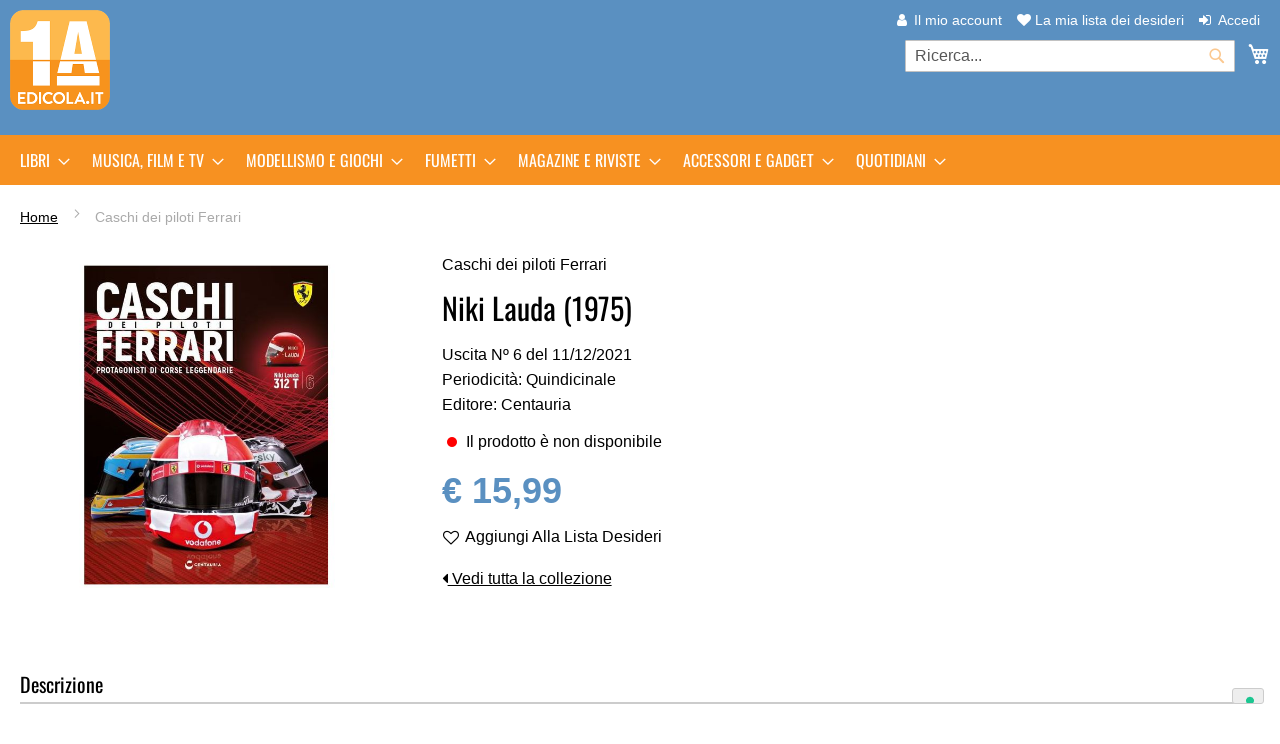

--- FILE ---
content_type: text/html; charset=UTF-8
request_url: https://www.primaedicola.it/caschi-dei-piloti-ferrari-niki-lauda-1975.html
body_size: 35452
content:
<!doctype html>
<html lang="it">
    <head prefix="og: http://ogp.me/ns# fb: http://ogp.me/ns/fb# product: http://ogp.me/ns/product#">
        <script>
    var LOCALE = 'it\u002DIT';
    var BASE_URL = 'https\u003A\u002F\u002Fwww.primaedicola.it\u002F';
    var require = {
        'baseUrl': 'https\u003A\u002F\u002Fwww.primaedicola.it\u002Fstatic\u002Fversion1768476896\u002Ffrontend\u002Frcs\u002Fprima_edicola_luma\u002Fit_IT'
    };</script>        <meta charset="utf-8"/>
<meta name="title" content="Caschi dei piloti Ferrari"/>
<meta name="description" content="Il nuovo portale eCommerce di m-dis Distribuzione Media S.p.A., per le edicole, con il quale gestire l'inserimento e il monitoraggio delle richieste di arretrati e CopiAttiva. News e informazioni utili per gli edicolanti sulle anticipazioni delle ultime uscite.​"/>
<meta name="robots" content="INDEX,FOLLOW"/>
<meta name="viewport" content="width=device-width, initial-scale=1"/>
<meta name="format-detection" content="telephone=no"/>
<title>Caschi dei piloti Ferrari</title>
<link  rel="stylesheet" type="text/css"  media="all" href="https://www.primaedicola.it/static/version1768476896/frontend/rcs/prima_edicola_luma/it_IT/mage/calendar.css" />
<link  rel="stylesheet" type="text/css"  media="all" href="https://www.primaedicola.it/static/version1768476896/frontend/rcs/prima_edicola_luma/it_IT/css/styles-m.css" />
<link  rel="stylesheet" type="text/css"  media="all" href="https://www.primaedicola.it/static/version1768476896/frontend/rcs/prima_edicola_luma/it_IT/Magento_Theme/css/font-awesome.css" />
<link  rel="stylesheet" type="text/css"  media="all" href="https://www.primaedicola.it/static/version1768476896/frontend/rcs/prima_edicola_luma/it_IT/Magento_Theme/css/font-awesome.min.css" />
<link  rel="stylesheet" type="text/css"  media="all" href="https://www.primaedicola.it/static/version1768476896/frontend/rcs/prima_edicola_luma/it_IT/Magento_Theme/css/custom-font-telco.css" />
<link  rel="stylesheet" type="text/css"  media="all" href="https://www.primaedicola.it/static/version1768476896/frontend/rcs/prima_edicola_luma/it_IT/jquery/uppy/dist/uppy-custom.css" />
<link  rel="stylesheet" type="text/css"  media="all" href="https://www.primaedicola.it/static/version1768476896/frontend/rcs/prima_edicola_luma/it_IT/mage/gallery/gallery.css" />
<link  rel="stylesheet" type="text/css"  media="all" href="https://www.primaedicola.it/static/version1768476896/frontend/rcs/prima_edicola_luma/it_IT/Magefan_Blog/css/blog-m.css" />
<link  rel="stylesheet" type="text/css"  media="all" href="https://www.primaedicola.it/static/version1768476896/frontend/rcs/prima_edicola_luma/it_IT/Magefan_Blog/css/blog-new.css" />
<link  rel="stylesheet" type="text/css"  media="all" href="https://www.primaedicola.it/static/version1768476896/frontend/rcs/prima_edicola_luma/it_IT/Magefan_Blog/css/blog-custom.css" />
<link  rel="stylesheet" type="text/css"  media="screen and (min-width: 768px)" href="https://www.primaedicola.it/static/version1768476896/frontend/rcs/prima_edicola_luma/it_IT/css/styles-l.css" />
<link  rel="stylesheet" type="text/css"  media="print" href="https://www.primaedicola.it/static/version1768476896/frontend/rcs/prima_edicola_luma/it_IT/css/print.css" />
<script  type="text/javascript"  src="https://www.primaedicola.it/static/version1768476896/frontend/rcs/prima_edicola_luma/it_IT/requirejs/require.js"></script>
<script  type="text/javascript"  src="https://www.primaedicola.it/static/version1768476896/frontend/rcs/prima_edicola_luma/it_IT/mage/requirejs/mixins.js"></script>
<script  type="text/javascript"  src="https://www.primaedicola.it/static/version1768476896/frontend/rcs/prima_edicola_luma/it_IT/requirejs-config.js"></script>
<script  type="text/javascript"  type="text/javascript" src="https://www.primaedicola.it/static/version1768476896/frontend/rcs/prima_edicola_luma/it_IT/Primaedicola_Catalog/js/related_product.js"></script>
<link rel="preload" as="font" crossorigin="anonymous" href="https://www.primaedicola.it/static/version1768476896/frontend/rcs/prima_edicola_luma/it_IT/fonts/opensans/light/opensans-300.woff2" />
<link rel="preload" as="font" crossorigin="anonymous" href="https://www.primaedicola.it/static/version1768476896/frontend/rcs/prima_edicola_luma/it_IT/fonts/opensans/regular/opensans-400.woff2" />
<link rel="preload" as="font" crossorigin="anonymous" href="https://www.primaedicola.it/static/version1768476896/frontend/rcs/prima_edicola_luma/it_IT/fonts/opensans/semibold/opensans-600.woff2" />
<link rel="preload" as="font" crossorigin="anonymous" href="https://www.primaedicola.it/static/version1768476896/frontend/rcs/prima_edicola_luma/it_IT/fonts/opensans/bold/opensans-700.woff2" />
<link rel="preload" as="font" crossorigin="anonymous" href="https://www.primaedicola.it/static/version1768476896/frontend/rcs/prima_edicola_luma/it_IT/fonts/Luma-Icons.woff2" />
<link  rel="icon" type="image/png" sizes="16x16" href="https://www.primaedicola.it/static/version1768476896/frontend/rcs/prima_edicola_luma/it_IT/Magento_Theme/favicon-16x16.png" />
<link  rel="icon" type="image/png" sizes="32x32" href="https://www.primaedicola.it/static/version1768476896/frontend/rcs/prima_edicola_luma/it_IT/Magento_Theme/favicon-32x32.png" />
<link  rel="icon" type="image/x-icon" href="https://www.primaedicola.it/media/favicon/websites/1/logo.png" />
<link  rel="shortcut icon" type="image/x-icon" href="https://www.primaedicola.it/media/favicon/websites/1/logo.png" />
<!-- Matomo Tag Manager -->
<script>
var _mtm = window._mtm = window._mtm || [];
_mtm.push({'mtm.startTime': (new Date().getTime()), 'event': 'mtm.Start'});
var d=document, g=d.createElement('script'), s=d.getElementsByTagName('script')[0];
g.async=true; g.src='https://mtmc.iltrovatore.it/js/container_rsVUFbl2.js'; s.parentNode.insertBefore(g,s);
</script>
<!-- End Matomo Tag Manager -->
<!-- Google Tag Manager -->
<script data-cmp-info="13" data-cmp-ab="1">(function(w,d,s,l,i){w[l]=w[l]||[];w[l].push({'gtm.start':
    new Date().getTime(),event:'gtm.js'});var f=d.getElementsByTagName(s)[0],
    j=d.createElement(s),dl=l!='dataLayer'?'&l='+l:'';j.async=true;j.src=
    'https://www.googletagmanager.com/gtm.js?id='+i+dl;f.parentNode.insertBefore(j,f);
    })(window,document,'script','dataLayer','GTM-WJXFH7');</script>
<!-- End Google Tag Manager -->        <script type="text/x-magento-init">
    {
        "*": {
            "Magento_Ui/js/core/app": {
                "components": {
                    "customerjs": {
                        "component": "Magento_Theme/js/customer"
                    }
                }
            }
        }
    }
</script>
    <script type="text/x-magento-init">
        {
            "*": {
                "Magento_PageCache/js/form-key-provider": {
                    "isPaginationCacheEnabled":
                        0                }
            }
        }
    </script>
<script type="text&#x2F;javascript" src="https&#x3A;&#x2F;&#x2F;chimpstatic.com&#x2F;mcjs-connected&#x2F;js&#x2F;users&#x2F;015b6f0587dfb91579959c9e4&#x2F;a9f9d129fd5e6bffe7d771bd4.js" defer="defer">
</script><!-- Iubenda -->
<script type="text/javascript">
    var _iub = _iub || [];
    _iub.csConfiguration = {"floatingPreferencesButtonDisplay":"bottom-right","perPurposeConsent":true,"siteId":2277862,"whitelabel":false,"cookiePolicyId":42626282,"lang":"it", "banner":{ "acceptButtonColor":"#F79121","acceptButtonDisplay":true,"backgroundColor":"#F0F0F0","closeButtonRejects":true,"customizeButtonCaptionColor":"#000000","customizeButtonColor":"#CCCCCC","customizeButtonDisplay":true,"fontSizeCloseButton":"26px","listPurposes":true,"linksColor":"#000000","position":"float-bottom-center","rejectButtonColor":"#F79121","rejectButtonDisplay":true,"textColor":"#000000" }};
</script>
<script type="text/javascript" src="https://cs.iubenda.com/autoblocking/2277862.js"></script>
<script type="text/javascript" src="//cdn.iubenda.com/cs/iubenda_cs.js" charset="UTF-8" async></script>
<script>
    window.addEventListener("load", () => {
        //Show Hide Video
        let videoContainerClass = '.embed-container';
        let video = jQuery(videoContainerClass)
        if (video.length > 0 && !window.iubenda_accepted_cookie) {
            video.addClass('embed-space')
            video.each((index, element) => {
                    console.log(element, index)
                    let errorCookie = document.createElement("div");
                    errorCookie.classList.add('content-before-consent')
                    errorCookie.innerText = 'Accetta i cookie per vedere il video'
                    element.prepend(errorCookie);
                }
            );
        }
    });
</script>

<script type="text/plain" class="_iub_cs_activate-inline">
  ;(function() {
      window.iubenda_accepted_cookie = true;
      document.querySelectorAll(".content-before-consent").forEach(el => el.remove());
      document.querySelectorAll(".embed-container").forEach(el => el.classList.remove("embed-space"));
  })();
</script>
<!-- End Iubenda -->

<!-- W3C Digital Data Layer Start -->
<script type="text/javascript">
    try {
        var dataLayer = window.dataLayer = window.dataLayer || [];
        
        // user login
        
        // user register
        
        // email confirmed
        
    } catch (e) {
        console.log(e);
    }
</script>
<!-- W3C Digital Data Layer End -->

<script type="text/javascript">
    dataLayer.push({'event': 'eec_productDetail', 'ecommerce': {'detail': {'products': {"name":"Caschi dei piloti Ferrari","id":"56926","sku":"P570F10006","short_description":"Niki Lauda (1975)","price":"\u20ac\u00a015,99","brand":"CENTAURIA SRL","category":"Centauria in edicola, Accessori e gadget, Sport e motori","IVA":0,"tax":"\u20ac\u00a00,00","variant":"6","dimension4":"arretrato"}}}});
</script>

<meta property="og:type" content="product" />
<meta property="og:title"
      content="Caschi&#x20;dei&#x20;piloti&#x20;Ferrari" />
<meta property="og:image"
      content="https://www.primaedicola.it/media/catalog/product/cache/7f804fe14d286ad407447da9881417a4/c/a/caschi-dei-piloti-ferrari-niki-lauda-1975_1_1.jpg" />
<meta property="og:description"
      content="Niki&#x20;Lauda&#x20;&#x28;1975&#x29;" />
<meta property="og:url" content="https://www.primaedicola.it/caschi-dei-piloti-ferrari-niki-lauda-1975.html" />
    <meta property="product:price:amount" content="15.99"/>
    <meta property="product:price:currency"
      content="EUR"/>
    </head>
    <body data-container="body"
          data-mage-init='{"loaderAjax": {}, "loader": { "icon": "https://www.primaedicola.it/static/version1768476896/frontend/rcs/prima_edicola_luma/it_IT/images/loader-2.gif"}}'
        id="html-body" itemtype="http://schema.org/Product" itemscope="itemscope" class="catalog-product-view product-caschi-dei-piloti-ferrari-niki-lauda-1975 page-layout-1column">
        
<script type="text/x-magento-init">
    {
        "*": {
            "Magento_PageBuilder/js/widget-initializer": {
                "config": {"[data-content-type=\"slider\"][data-appearance=\"default\"]":{"Magento_PageBuilder\/js\/content-type\/slider\/appearance\/default\/widget":false},"[data-content-type=\"map\"]":{"Magento_PageBuilder\/js\/content-type\/map\/appearance\/default\/widget":false},"[data-content-type=\"row\"]":{"Magento_PageBuilder\/js\/content-type\/row\/appearance\/default\/widget":false},"[data-content-type=\"tabs\"]":{"Magento_PageBuilder\/js\/content-type\/tabs\/appearance\/default\/widget":false},"[data-content-type=\"slide\"]":{"Magento_PageBuilder\/js\/content-type\/slide\/appearance\/default\/widget":{"buttonSelector":".pagebuilder-slide-button","showOverlay":"hover","dataRole":"slide"}},"[data-content-type=\"banner\"]":{"Magento_PageBuilder\/js\/content-type\/banner\/appearance\/default\/widget":{"buttonSelector":".pagebuilder-banner-button","showOverlay":"hover","dataRole":"banner"}},"[data-content-type=\"buttons\"]":{"Magento_PageBuilder\/js\/content-type\/buttons\/appearance\/inline\/widget":false},"[data-content-type=\"products\"][data-appearance=\"carousel\"]":{"Magento_PageBuilder\/js\/content-type\/products\/appearance\/carousel\/widget":false}},
                "breakpoints": {"desktop":{"label":"Desktop","stage":true,"default":true,"class":"desktop-switcher","icon":"Magento_PageBuilder::css\/images\/switcher\/switcher-desktop.svg","conditions":{"min-width":"1024px"},"options":{"products":{"default":{"slidesToShow":"5"}}}},"tablet":{"conditions":{"max-width":"1024px","min-width":"768px"},"options":{"products":{"default":{"slidesToShow":"4"},"continuous":{"slidesToShow":"3"}}}},"mobile":{"label":"Mobile","stage":true,"class":"mobile-switcher","icon":"Magento_PageBuilder::css\/images\/switcher\/switcher-mobile.svg","media":"only screen and (max-width: 768px)","conditions":{"max-width":"768px","min-width":"640px"},"options":{"products":{"default":{"slidesToShow":"3"}}}},"mobile-small":{"conditions":{"max-width":"640px"},"options":{"products":{"default":{"slidesToShow":"2"},"continuous":{"slidesToShow":"1"}}}}}            }
        }
    }
</script>

<div class="cookie-status-message" id="cookie-status">
    Il negozio non funziona correttamente quando i cookie sono disabilitati.</div>
<script type="text&#x2F;javascript">document.querySelector("#cookie-status").style.display = "none";</script>
<script type="text/x-magento-init">
    {
        "*": {
            "cookieStatus": {}
        }
    }
</script>

<script type="text/x-magento-init">
    {
        "*": {
            "mage/cookies": {
                "expires": null,
                "path": "\u002F",
                "domain": ".www.primaedicola.it",
                "secure": false,
                "lifetime": "86400"
            }
        }
    }
</script>
    <noscript>
        <div class="message global noscript">
            <div class="content">
                <p>
                    <strong>I JavaScript sembrano essere disabilitati nel tuo browser.</strong>
                    <span>
                        Per una migliore esperienza sul nostro sito, assicurati di attivare i javascript nel tuo browser.                    </span>
                </p>
            </div>
        </div>
    </noscript>

<script>
    window.cookiesConfig = window.cookiesConfig || {};
    window.cookiesConfig.secure = false;
</script><script>    require.config({
        map: {
            '*': {
                wysiwygAdapter: 'mage/adminhtml/wysiwyg/tiny_mce/tinymceAdapter'
            }
        }
    });</script><script>    require.config({
        paths: {
            googleMaps: 'https\u003A\u002F\u002Fmaps.googleapis.com\u002Fmaps\u002Fapi\u002Fjs\u003Fv\u003D3.53\u0026key\u003D'
        },
        config: {
            'Magento_PageBuilder/js/utils/map': {
                style: '',
            },
            'Magento_PageBuilder/js/content-type/map/preview': {
                apiKey: '',
                apiKeyErrorMessage: 'Devi\u0020fornire\u0020una\u0020\u003Ca\u0020href\u003D\u0027https\u003A\u002F\u002Fwww.primaedicola.it\u002Fadminhtml\u002Fsystem_config\u002Fedit\u002Fsection\u002Fcms\u002F\u0023cms_pagebuilder\u0027\u0020target\u003D\u0027_blank\u0027\u003Echiave\u0020API\u0020di\u0020Google\u0020Maps\u003C\u002Fa\u003E\u0020valida\u0020per\u0020usare\u0020una\u0020mappa.'
            },
            'Magento_PageBuilder/js/form/element/map': {
                apiKey: '',
                apiKeyErrorMessage: 'Devi\u0020fornire\u0020una\u0020\u003Ca\u0020href\u003D\u0027https\u003A\u002F\u002Fwww.primaedicola.it\u002Fadminhtml\u002Fsystem_config\u002Fedit\u002Fsection\u002Fcms\u002F\u0023cms_pagebuilder\u0027\u0020target\u003D\u0027_blank\u0027\u003Echiave\u0020API\u0020di\u0020Google\u0020Maps\u003C\u002Fa\u003E\u0020valida\u0020per\u0020usare\u0020una\u0020mappa.'
            },
        }
    });</script><script>
    require.config({
        shim: {
            'Magento_PageBuilder/js/utils/map': {
                deps: ['googleMaps']
            }
        }
    });</script><div class="page-wrapper"><header class="page-header"><div class="panel wrapper"><div class="panel header"><a class="action skip contentarea"
   href="#contentarea">
    <span>
        Salta al contenuto    </span>
</a>
<ul class="header links">    <li class="greet welcome" data-bind="scope: 'customer'">
        <!-- ko if: customer().fullname  -->
        <span class="logged-in"
              data-bind="text: new String('Benvenuto, %1!').
              replace('%1', customer().fullname)">
        </span>
        <!-- /ko -->
        <!-- ko ifnot: customer().fullname  -->
        <!-- /ko -->
    </li>
        <script type="text/x-magento-init">
        {
            "*": {
                "Magento_Ui/js/core/app": {
                    "components": {
                        "customer": {
                            "component": "Magento_Customer/js/view/customer"
                        }
                    }
                }
            }
        }
    </script>
<li><a href="https://www.primaedicola.it/customer/account/" id="iddVPXhvdG" class="my-account-link" >Il mio account</a></li><li class="link wishlist" data-bind="scope: 'wishlist'">
    <a href="https://www.primaedicola.it/wishlist/" class="wish-list-link"><i class="fa fa-heart"></i> La mia lista dei desideri        <!-- ko if: wishlist().counter -->
        <span data-bind="text: wishlist().counter" class="counter qty"></span>
        <!-- /ko -->
    </a>
</li>
<script type="text/x-magento-init">
    {
        "*": {
            "Magento_Ui/js/core/app": {
                "components": {
                    "wishlist": {
                        "component": "Magento_Wishlist/js/view/wishlist"
                    }
                }
            }
        }
    }

</script>
<li class="link authorization-link" data-label="o">
    <a href="https://www.primaedicola.it/customer/account/login/referer/aHR0cHM6Ly93d3cucHJpbWFlZGljb2xhLml0L2Nhc2NoaS1kZWktcGlsb3RpLWZlcnJhcmktbmlraS1sYXVkYS0xOTc1Lmh0bWw~/"        >Accedi</a>
</li>
</ul></div></div><div class="header content"><span data-action="toggle-nav" class="action nav-toggle"><span>Toggle Nav</span></span>
<a
    class="logo"
    href="https://www.primaedicola.it/"
    title="Prima&#x20;Edicola"
    aria-label="store logo">
    <img src="https://www.primaedicola.it/media/logo/stores/1/logo.png"
         title="Prima&#x20;Edicola"
         alt="Prima&#x20;Edicola"
            width="100"                />
</a>

<div data-block="minicart" class="minicart-wrapper">
    <a class="action showcart" href="https://www.primaedicola.it/checkout/cart/"
       data-bind="scope: 'minicart_content'">
        <span class="text">Carrello</span>
        <span class="counter qty empty"
              data-bind="css: { empty: !!getCartParam('summary_count') == false && !isLoading() },
               blockLoader: isLoading">
            <span class="counter-number">
                <!-- ko if: getCartParam('summary_count') -->
                <!-- ko text: getCartParam('summary_count').toLocaleString(window.LOCALE) --><!-- /ko -->
                <!-- /ko -->
            </span>
            <span class="counter-label">
            <!-- ko if: getCartParam('summary_count') -->
                <!-- ko text: getCartParam('summary_count').toLocaleString(window.LOCALE) --><!-- /ko -->
                <!-- ko i18n: 'items' --><!-- /ko -->
            <!-- /ko -->
            </span>
        </span>
    </a>
            <div class="block block-minicart"
             data-role="dropdownDialog"
             data-mage-init='{"dropdownDialog":{
                "appendTo":"[data-block=minicart]",
                "triggerTarget":".showcart",
                "timeout": "2000",
                "closeOnMouseLeave": false,
                "closeOnEscape": true,
                "triggerClass":"active",
                "parentClass":"active",
                "buttons":[]}}'>
            <div id="minicart-content-wrapper" data-bind="scope: 'minicart_content'">
                <!-- ko template: getTemplate() --><!-- /ko -->
            </div>
                    </div>
        <script>window.checkout = {"shoppingCartUrl":"https:\/\/www.primaedicola.it\/checkout\/cart\/","checkoutUrl":"https:\/\/www.primaedicola.it\/checkout\/","updateItemQtyUrl":"https:\/\/www.primaedicola.it\/checkout\/sidebar\/updateItemQty\/","removeItemUrl":"https:\/\/www.primaedicola.it\/checkout\/sidebar\/removeItem\/","imageTemplate":"Magento_Catalog\/product\/image_with_borders","baseUrl":"https:\/\/www.primaedicola.it\/","minicartMaxItemsVisible":5,"websiteId":"1","maxItemsToDisplay":10,"storeId":"1","storeGroupId":"1","customerLoginUrl":"https:\/\/www.primaedicola.it\/customer\/account\/login\/referer\/aHR0cHM6Ly93d3cucHJpbWFlZGljb2xhLml0L2Nhc2NoaS1kZWktcGlsb3RpLWZlcnJhcmktbmlraS1sYXVkYS0xOTc1Lmh0bWw~\/","isRedirectRequired":false,"autocomplete":"off","captcha":{"user_login":{"isCaseSensitive":false,"imageHeight":50,"imageSrc":"","refreshUrl":"https:\/\/www.primaedicola.it\/captcha\/refresh\/","isRequired":false,"timestamp":1768711108}}}</script>    <script type="text/x-magento-init">
    {
        "[data-block='minicart']": {
            "Magento_Ui/js/core/app": {"components":{"minicart_content":{"children":{"subtotal.container":{"children":{"subtotal":{"children":{"subtotal.totals":{"config":{"display_cart_subtotal_incl_tax":0,"display_cart_subtotal_excl_tax":1,"template":"Magento_Tax\/checkout\/minicart\/subtotal\/totals"},"children":{"subtotal.totals.msrp":{"component":"Magento_Msrp\/js\/view\/checkout\/minicart\/subtotal\/totals","config":{"displayArea":"minicart-subtotal-hidden","template":"Magento_Msrp\/checkout\/minicart\/subtotal\/totals"}}},"component":"Magento_Tax\/js\/view\/checkout\/minicart\/subtotal\/totals"}},"component":"uiComponent","config":{"template":"Magento_Checkout\/minicart\/subtotal"}}},"component":"uiComponent","config":{"displayArea":"subtotalContainer"}},"item.renderer":{"component":"Magento_Checkout\/js\/view\/cart-item-renderer","config":{"displayArea":"defaultRenderer","template":"Magento_Catalog\/minicart\/item\/default"},"children":{"item.image":{"component":"Magento_Catalog\/js\/view\/image","config":{"template":"Magento_Catalog\/product\/image","displayArea":"itemImage"}},"checkout.cart.item.price.sidebar":{"component":"uiComponent","config":{"template":"Magento_Checkout\/minicart\/item\/price","displayArea":"priceSidebar"}}}},"extra_info":{"component":"uiComponent","config":{"displayArea":"extraInfo"}},"promotion":{"component":"uiComponent","config":{"displayArea":"promotion"}}},"config":{"itemRenderer":{"default":"defaultRenderer","simple":"defaultRenderer","virtual":"defaultRenderer"},"template":"Magento_Checkout\/minicart\/content"},"component":"Magento_Checkout\/js\/view\/minicart"}},"types":[]}        },
        "*": {
            "Magento_Ui/js/block-loader": "https\u003A\u002F\u002Fwww.primaedicola.it\u002Fstatic\u002Fversion1768476896\u002Ffrontend\u002Frcs\u002Fprima_edicola_luma\u002Fit_IT\u002Fimages\u002Floader\u002D1.gif"
        }
    }
    </script>
</div>
<div class="block block-search">
    <div class="block block-title"><strong>Cerca</strong></div>
    <div class="block block-content">
        <form class="form minisearch" id="search_mini_form"
              action="https://www.primaedicola.it/catalogsearch/result/" method="get">
            <div class="field search">
                <label class="label" for="search" data-role="minisearch-label">
                    <span>Cerca</span>
                </label>
                <div class="control">
                    <input id="search"
                           data-mage-init='{
                            "quickSearch": {
                                "formSelector": "#search_mini_form",
                                "url": "",
                                "destinationSelector": "#search_autocomplete",
                                "minSearchLength": "3"
                            }
                        }'
                           type="text"
                           name="q"
                           value=""
                           placeholder="Ricerca..."
                           class="input-text"
                           maxlength="128"
                           role="combobox"
                           aria-haspopup="false"
                           aria-autocomplete="both"
                           autocomplete="off"
                           aria-expanded="false"/>
                    <div id="search_autocomplete" class="search-autocomplete"></div>
                </div>
            </div>
            <div class="actions">
                <button type="submit"
                        title="Cerca"
                        class="action search"
                        aria-label="Search"
                >
                    <span>Cerca</span>
                </button>
            </div>
        </form>
    </div>
</div>
</div></header>    <div class="sections nav-sections">
                <div class="section-items nav-sections-items"
             data-mage-init='{"tabs":{"openedState":"active"}}'>
                                            <div class="section-item-title nav-sections-item-title"
                     data-role="collapsible">
                    <a class="nav-sections-item-switch"
                       data-toggle="switch" href="#store.menu">
                        Menu                    </a>
                </div>
                <div class="section-item-content nav-sections-item-content"
                     id="store.menu"
                     data-role="content">
                    
<nav class="navigation" data-action="navigation">
    <ul data-mage-init='{"menu":{"responsive":true, "expanded":true, "position":{"my":"left top","at":"left bottom"}}}'>
        <li  class="level0 nav-1 category-item first level-top parent"><a href="https://www.primaedicola.it/libri.html"  class="level-top" ><span>Libri</span></a><ul class="level0 submenu"><li  class="level1 nav-1-1 category-item first"><a href="https://www.primaedicola.it/libri/arredamento-e-design.html" ><span>Arredamento e design</span></a></li><li  class="level1 nav-1-2 category-item"><a href="https://www.primaedicola.it/libri/arte-e-cultura.html" ><span>Arte e cultura</span></a></li><li  class="level1 nav-1-3 category-item"><a href="https://www.primaedicola.it/libri/bambini-e-ragazzi.html" ><span>Bambini e ragazzi</span></a></li><li  class="level1 nav-1-4 category-item"><a href="https://www.primaedicola.it/libri/cucina-e-ricettari.html" ><span>Cucina e ricettari</span></a></li><li  class="level1 nav-1-5 category-item"><a href="https://www.primaedicola.it/libri/economia-e-finanza.html" ><span>Economia e finanza</span></a></li><li  class="level1 nav-1-6 category-item"><a href="https://www.primaedicola.it/libri/filosofia-e-religione.html" ><span>Filosofia e religione</span></a></li><li  class="level1 nav-1-7 category-item"><a href="https://www.primaedicola.it/libri/gialli-thriller-e-horror.html" ><span>Gialli, thriller e horror</span></a></li><li  class="level1 nav-1-8 category-item"><a href="https://www.primaedicola.it/libri/guide-e-manuali.html" ><span>Guide e manuali</span></a></li><li  class="level1 nav-1-9 category-item"><a href="https://www.primaedicola.it/libri/narrativa-e-letteratura.html" ><span>Narrativa e letteratura</span></a></li><li  class="level1 nav-1-10 category-item"><a href="https://www.primaedicola.it/libri/romanzi-rosa.html" ><span>Romanzi rosa</span></a></li><li  class="level1 nav-1-11 category-item"><a href="https://www.primaedicola.it/libri/salute-e-benessere.html" ><span>Salute e benessere</span></a></li><li  class="level1 nav-1-12 category-item"><a href="https://www.primaedicola.it/libri/sport-e-motori.html" ><span>Sport e motori</span></a></li><li  class="level1 nav-1-13 category-item"><a href="https://www.primaedicola.it/libri/storia-e-politica.html" ><span>Storia e politica</span></a></li><li  class="level1 nav-1-14 category-item last"><a href="https://www.primaedicola.it/libri/tempo-libero-e-viaggi.html" ><span>Tempo libero e viaggi</span></a></li></ul></li><li  class="level0 nav-2 category-item level-top parent"><a href="https://www.primaedicola.it/musica-film-e-tv.html"  class="level-top" ><span>Musica, Film e TV</span></a><ul class="level0 submenu"><li  class="level1 nav-2-1 category-item first"><a href="https://www.primaedicola.it/musica-film-e-tv/cartoni-animati.html" ><span>Cartoni Animati</span></a></li><li  class="level1 nav-2-2 category-item parent"><a href="https://www.primaedicola.it/musica-film-e-tv/cd-e-vinile.html" ><span>CD e Vinile</span></a><ul class="level1 submenu"><li  class="level2 nav-2-2-1 category-item first"><a href="https://www.primaedicola.it/musica-film-e-tv/cd-e-vinile/sanremo.html" ><span>Sanremo</span></a></li><li  class="level2 nav-2-2-2 category-item"><a href="https://www.primaedicola.it/musica-film-e-tv/cd-e-vinile/cantanti-italiani.html" ><span>Cantanti italiani</span></a></li><li  class="level2 nav-2-2-3 category-item"><a href="https://www.primaedicola.it/musica-film-e-tv/cd-e-vinile/gruppi-italiani.html" ><span>Gruppi italiani</span></a></li><li  class="level2 nav-2-2-4 category-item last"><a href="https://www.primaedicola.it/musica-film-e-tv/cd-e-vinile/cantanti-e-gruppi-stranieri.html" ><span>Stranieri</span></a></li></ul></li><li  class="level1 nav-2-3 category-item"><a href="https://www.primaedicola.it/musica-film-e-tv/documentari.html" ><span>Documentari</span></a></li><li  class="level1 nav-2-4 category-item last"><a href="https://www.primaedicola.it/musica-film-e-tv/film-e-serie-tv.html" ><span>Film e Serie TV</span></a></li></ul></li><li  class="level0 nav-3 category-item level-top parent"><a href="https://www.primaedicola.it/modellismo-e-giochi.html"  class="level-top" ><span>Modellismo e giochi</span></a><ul class="level0 submenu"><li  class="level1 nav-3-1 category-item first"><a href="https://www.primaedicola.it/modellismo-e-giochi/action-figure.html" ><span>Action figure</span></a></li><li  class="level1 nav-3-2 category-item"><a href="https://www.primaedicola.it/modellismo-e-giochi/aerei-ed-elicotteri.html" ><span>Aerei ed elicotteri</span></a></li><li  class="level1 nav-3-3 category-item"><a href="https://www.primaedicola.it/modellismo-e-giochi/bambini-e-ragazzi.html" ><span>Bambini e ragazzi</span></a></li><li  class="level1 nav-3-4 category-item"><a href="https://www.primaedicola.it/modellismo-e-giochi/modellini-auto.html" ><span>Modellini d&#039;auto</span></a></li><li  class="level1 nav-3-5 category-item"><a href="https://www.primaedicola.it/modellismo-e-giochi/navi.html" ><span>Navi</span></a></li><li  class="level1 nav-3-6 category-item"><a href="https://www.primaedicola.it/modellismo-e-giochi/robot.html" ><span>Robot</span></a></li><li  class="level1 nav-3-7 category-item"><a href="https://www.primaedicola.it/modellismo-e-giochi/sport-e-motori.html" ><span>Sport e motori</span></a></li><li  class="level1 nav-3-8 category-item last"><a href="https://www.primaedicola.it/modellismo-e-giochi/modellini-da-costruire.html" ><span>Modellini da costruire</span></a></li></ul></li><li  class="level0 nav-4 category-item level-top parent"><a href="https://www.primaedicola.it/fumetti.html"  class="level-top" ><span>Fumetti</span></a><ul class="level0 submenu"><li  class="level1 nav-4-1 category-item first"><a href="https://www.primaedicola.it/fumetti/horror-e-dark.html" ><span>Horror e dark</span></a></li><li  class="level1 nav-4-2 category-item"><a href="https://www.primaedicola.it/fumetti/manga-e-anime.html" ><span>Manga e anime</span></a></li><li  class="level1 nav-4-3 category-item"><a href="https://www.primaedicola.it/fumetti/supereroi.html" ><span>Supereroi</span></a></li><li  class="level1 nav-4-4 category-item"><a href="https://www.primaedicola.it/fumetti/western.html" ><span>Western</span></a></li><li  class="level1 nav-4-5 category-item"><a href="https://www.primaedicola.it/fumetti/vari.html" ><span>Vari</span></a></li><li  class="level1 nav-4-6 category-item"><a href="https://www.primaedicola.it/fumetti/fumetti-marvel.html" ><span>Fumetti Marvel</span></a></li><li  class="level1 nav-4-7 category-item last"><a href="https://www.primaedicola.it/fumetti/fumetti-topolino.html" ><span>Fumetti Topolino</span></a></li></ul></li><li  class="level0 nav-5 category-item level-top parent"><a href="https://www.primaedicola.it/magazine-e-riviste.html"  class="level-top" ><span>Magazine e riviste</span></a><ul class="level0 submenu"><li  class="level1 nav-5-1 category-item first"><a href="https://www.primaedicola.it/magazine-e-riviste/arredamento-e-design.html" ><span>Arredamento e design</span></a></li><li  class="level1 nav-5-2 category-item"><a href="https://www.primaedicola.it/magazine-e-riviste/bambini-e-ragazzi.html" ><span>Bambini e ragazzi</span></a></li><li  class="level1 nav-5-3 category-item"><a href="https://www.primaedicola.it/magazine-e-riviste/cucina.html" ><span>Cucina</span></a></li><li  class="level1 nav-5-4 category-item"><a href="https://www.primaedicola.it/magazine-e-riviste/cucito-e-ricamo.html" ><span>Cucito e ricamo</span></a></li><li  class="level1 nav-5-5 category-item"><a href="https://www.primaedicola.it/magazine-e-riviste/enigmistica.html" ><span>Enigmistica</span></a></li><li  class="level1 nav-5-6 category-item"><a href="https://www.primaedicola.it/magazine-e-riviste/familiari.html" ><span>Familiari</span></a></li><li  class="level1 nav-5-7 category-item"><a href="https://www.primaedicola.it/magazine-e-riviste/lifestyle.html" ><span>Lifestyle</span></a></li><li  class="level1 nav-5-8 category-item"><a href="https://www.primaedicola.it/magazine-e-riviste/magazine-e-riviste-donna.html" ><span>Magazine e riviste donna</span></a></li><li  class="level1 nav-5-9 category-item"><a href="https://www.primaedicola.it/magazine-e-riviste/moda-e-bellezza.html" ><span>Moda e bellezza</span></a></li><li  class="level1 nav-5-10 category-item"><a href="https://www.primaedicola.it/magazine-e-riviste/salute-e-benessere.html" ><span>Salute e benessere</span></a></li><li  class="level1 nav-5-11 category-item"><a href="https://www.primaedicola.it/magazine-e-riviste/sport-e-motori.html" ><span>Sport e motori</span></a></li><li  class="level1 nav-5-12 category-item"><a href="https://www.primaedicola.it/magazine-e-riviste/storia-e-politica.html" ><span>Storia e politica</span></a></li><li  class="level1 nav-5-13 category-item last"><a href="https://www.primaedicola.it/magazine-e-riviste/tempo-libero-e-viaggi.html" ><span>Tempo libero e viaggi</span></a></li></ul></li><li  class="level0 nav-6 category-item level-top parent"><a href="https://www.primaedicola.it/accessori-e-gadget.html"  class="level-top" ><span>Accessori e gadget</span></a><ul class="level0 submenu"><li  class="level1 nav-6-1 category-item first"><a href="https://www.primaedicola.it/accessori-e-gadget/album-e-figurine.html" ><span>Album e figurine</span></a></li><li  class="level1 nav-6-2 category-item"><a href="https://www.primaedicola.it/accessori-e-gadget/agende-e-calendari.html" ><span>Agende e calendari</span></a></li><li  class="level1 nav-6-3 category-item"><a href="https://www.primaedicola.it/accessori-e-gadget/bambini-e-ragazzi.html" ><span>Bambini e ragazzi</span></a></li><li  class="level1 nav-6-4 category-item"><a href="https://www.primaedicola.it/accessori-e-gadget/casa-e-cucina.html" ><span>Casa e cucina</span></a></li><li  class="level1 nav-6-5 category-item"><a href="https://www.primaedicola.it/accessori-e-gadget/orologi.html" ><span>Orologi</span></a></li><li  class="level1 nav-6-6 category-item"><a href="https://www.primaedicola.it/accessori-e-gadget/religione.html" ><span>Religione</span></a></li><li  class="level1 nav-6-7 category-item last"><a href="https://www.primaedicola.it/accessori-e-gadget/sport-e-motori.html" ><span>Sport e motori</span></a></li></ul></li><li  class="level0 nav-7 category-item level-top parent"><a href="https://www.primaedicola.it/quotidiani.html"  class="level-top" ><span>Quotidiani</span></a><ul class="level0 submenu"><li  class="level1 nav-7-1 category-item first last"><a href="https://www.primaedicola.it/quotidiani/economia-e-finanza.html" ><span>Economia e finanza</span></a></li></ul></li><li  class="level0 nav-8 category-item last level-top parent"><a href="https://www.primaedicola.it/shop.html"  class="level-top" ><span>Shop</span></a><ul class="level0 submenu"><li  class="level1 nav-8-1 category-item first"><a href="https://www.primaedicola.it/shop/novita.html" ><span>Novità</span></a></li><li  class="level1 nav-8-2 category-item"><a href="https://www.primaedicola.it/shop/prenotazioni.html" ><span>Prenotazioni</span></a></li><li  class="level1 nav-8-3 category-item"><a href="https://www.primaedicola.it/shop/promozioni.html" ><span>Promozioni</span></a></li><li  class="level1 nav-8-4 category-item parent"><a href="https://www.primaedicola.it/shop/carte-collezionabili.html" ><span>TCG Carte Collezionabili</span></a><ul class="level1 submenu"><li  class="level2 nav-8-4-1 category-item first"><a href="https://www.primaedicola.it/shop/carte-collezionabili/carte-pokemon.html" ><span>Carte Pokémon</span></a></li><li  class="level2 nav-8-4-2 category-item"><a href="https://www.primaedicola.it/shop/carte-collezionabili/carte-pokemon-int.html" ><span>Carte Pokémon Int</span></a></li><li  class="level2 nav-8-4-3 category-item"><a href="https://www.primaedicola.it/shop/carte-collezionabili/topps.html" ><span>Topps</span></a></li><li  class="level2 nav-8-4-4 category-item"><a href="https://www.primaedicola.it/shop/carte-collezionabili/one-piece.html" ><span>One Piece</span></a></li><li  class="level2 nav-8-4-5 category-item"><a href="https://www.primaedicola.it/shop/carte-collezionabili/brainrot.html" ><span>Skifidol - Brainrot</span></a></li><li  class="level2 nav-8-4-6 category-item"><a href="https://www.primaedicola.it/shop/carte-collezionabili/panini.html" ><span>Panini</span></a></li><li  class="level2 nav-8-4-7 category-item"><a href="https://www.primaedicola.it/shop/carte-collezionabili/carte-yu-gi-oh.html" ><span>Yu-Gi-Oh!</span></a></li><li  class="level2 nav-8-4-8 category-item"><a href="https://www.primaedicola.it/shop/carte-collezionabili/magic.html" ><span>Magic: The Gathering</span></a></li><li  class="level2 nav-8-4-9 category-item"><a href="https://www.primaedicola.it/shop/carte-collezionabili/dragon-ball.html" ><span>Dragon Ball</span></a></li><li  class="level2 nav-8-4-10 category-item"><a href="https://www.primaedicola.it/shop/carte-collezionabili/disney-lorcana.html" ><span>Disney Lorcana</span></a></li><li  class="level2 nav-8-4-11 category-item"><a href="https://www.primaedicola.it/shop/carte-collezionabili/naruto.html" ><span>Naruto</span></a></li><li  class="level2 nav-8-4-12 category-item last"><a href="https://www.primaedicola.it/shop/carte-collezionabili/ultra-pro.html" ><span>Ultra Pro: Accessori Carte</span></a></li></ul></li><li  class="level1 nav-8-5 category-item parent"><a href="https://www.primaedicola.it/shop/funko.html" ><span>Funko Pop! e Minix</span></a><ul class="level1 submenu"><li  class="level2 nav-8-5-1 category-item first"><a href="https://www.primaedicola.it/shop/funko/vinyl.html" ><span>Pop! Vinyl</span></a></li><li  class="level2 nav-8-5-2 category-item"><a href="https://www.primaedicola.it/shop/funko/covers-mosaic.html" ><span>Pop! Covers, Deluxe, Jumbo</span></a></li><li  class="level2 nav-8-5-3 category-item"><a href="https://www.primaedicola.it/shop/funko/display.html" ><span>Pop! Display e Bitty</span></a></li><li  class="level2 nav-8-5-4 category-item last"><a href="https://www.primaedicola.it/shop/funko/minix.html" ><span>Minix</span></a></li></ul></li><li  class="level1 nav-8-6 category-item"><a href="https://www.primaedicola.it/shop/action-figures.html" ><span>Action Figures</span></a></li><li  class="level1 nav-8-7 category-item parent"><a href="https://www.primaedicola.it/shop/giocattoli.html" ><span>Giocattoli</span></a><ul class="level1 submenu"><li  class="level2 nav-8-7-1 category-item first"><a href="https://www.primaedicola.it/shop/giocattoli/lego.html" ><span>LEGO</span></a></li><li  class="level2 nav-8-7-2 category-item"><a href="https://www.primaedicola.it/shop/giocattoli/mattel.html" ><span>MATTEL</span></a></li><li  class="level2 nav-8-7-3 category-item"><a href="https://www.primaedicola.it/shop/giocattoli/simba.html" ><span>SIMBA TOYS</span></a></li><li  class="level2 nav-8-7-4 category-item"><a href="https://www.primaedicola.it/shop/giocattoli/zuru.html" ><span>ZURU</span></a></li><li  class="level2 nav-8-7-5 category-item"><a href="https://www.primaedicola.it/shop/giocattoli/bburago-maisto.html" ><span>Bburago e Maisto</span></a></li><li  class="level2 nav-8-7-6 category-item"><a href="https://www.primaedicola.it/shop/giocattoli/giochi-preziosi.html" ><span>Giochi Preziosi</span></a></li><li  class="level2 nav-8-7-7 category-item"><a href="https://www.primaedicola.it/shop/giocattoli/lisciani-giochi.html" ><span>Lisciani Giochi</span></a></li><li  class="level2 nav-8-7-8 category-item"><a href="https://www.primaedicola.it/shop/giocattoli/spin-master.html" ><span>Spin Master</span></a></li><li  class="level2 nav-8-7-9 category-item"><a href="https://www.primaedicola.it/shop/giocattoli/ty-peluche.html" ><span>Ty - Peluches</span></a></li><li  class="level2 nav-8-7-10 category-item"><a href="https://www.primaedicola.it/shop/giocattoli/dulcop.html" ><span>Dulcop - Bolle di Sapone</span></a></li><li  class="level2 nav-8-7-11 category-item"><a href="https://www.primaedicola.it/shop/giocattoli/playmobil.html" ><span>Playmobil</span></a></li><li  class="level2 nav-8-7-12 category-item"><a href="https://www.primaedicola.it/shop/giocattoli/geomag.html" ><span>Geomag</span></a></li><li  class="level2 nav-8-7-13 category-item last"><a href="https://www.primaedicola.it/shop/giocattoli/altri-giocattoli-licenze.html" ><span>Altri Giocattoli</span></a></li></ul></li><li  class="level1 nav-8-8 category-item parent"><a href="https://www.primaedicola.it/shop/cancelleria.html" ><span>Cancelleria</span></a><ul class="level1 submenu"><li  class="level2 nav-8-8-1 category-item first"><a href="https://www.primaedicola.it/shop/cancelleria/diari-agende.html" ><span>Zaini, Diari e Agende</span></a></li><li  class="level2 nav-8-8-2 category-item"><a href="https://www.primaedicola.it/shop/cancelleria/penne-matite-pennarelli-correttori.html" ><span>Penne, Matite, Pennarelli e Correttori</span></a></li><li  class="level2 nav-8-8-3 category-item"><a href="https://www.primaedicola.it/shop/cancelleria/quaderni.html" ><span>Quaderni</span></a></li><li  class="level2 nav-8-8-4 category-item"><a href="https://www.primaedicola.it/shop/cancelleria/astucci.html" ><span>Astucci</span></a></li><li  class="level2 nav-8-8-5 category-item"><a href="https://www.primaedicola.it/shop/cancelleria/evidenziatori.html" ><span>Evidenziatori</span></a></li><li  class="level2 nav-8-8-6 category-item"><a href="https://www.primaedicola.it/shop/cancelleria/gomme-forbici.html" ><span>Gomme e Forbici</span></a></li><li  class="level2 nav-8-8-7 category-item"><a href="https://www.primaedicola.it/shop/cancelleria/colle-scotch-nastri-adesivi-post-it.html" ><span>Colle, Scotch, Nastri adesivi e Post-it</span></a></li><li  class="level2 nav-8-8-8 category-item last"><a href="https://www.primaedicola.it/shop/cancelleria/trolley-valigette-e-timbri.html" ><span>Trolley, Valigette e Timbri</span></a></li></ul></li><li  class="level1 nav-8-9 category-item parent"><a href="https://www.primaedicola.it/shop/food-beverage.html" ><span>Food e Beverage</span></a><ul class="level1 submenu"><li  class="level2 nav-8-9-1 category-item first"><a href="https://www.primaedicola.it/shop/food-beverage/snack-cioccolato.html" ><span>Snack e Cioccolato</span></a></li><li  class="level2 nav-8-9-2 category-item"><a href="https://www.primaedicola.it/shop/food-beverage/caramelle-pastigliaggi.html" ><span>Caramelle e Pastigliaggi</span></a></li><li  class="level2 nav-8-9-3 category-item"><a href="https://www.primaedicola.it/shop/food-beverage/patatine.html" ><span>Patatine</span></a></li><li  class="level2 nav-8-9-4 category-item last"><a href="https://www.primaedicola.it/shop/food-beverage/caffe-e-bevande.html" ><span>Bevande</span></a></li></ul></li><li  class="level1 nav-8-10 category-item parent"><a href="https://www.primaedicola.it/shop/idee-regalo.html" ><span>Idee Regalo, Portachiavi, Tazze</span></a><ul class="level1 submenu"><li  class="level2 nav-8-10-1 category-item first"><a href="https://www.primaedicola.it/shop/idee-regalo/idee-regalo.html" ><span>Idee regalo</span></a></li><li  class="level2 nav-8-10-2 category-item last"><a href="https://www.primaedicola.it/shop/idee-regalo/gadget.html" ><span>Portachiavi, Tazze, gadget</span></a></li></ul></li><li  class="level1 nav-8-11 category-item parent"><a href="https://www.primaedicola.it/shop/cosmetica.html" ><span>Trucchi e Cosmetica</span></a><ul class="level1 submenu"><li  class="level2 nav-8-11-1 category-item first"><a href="https://www.primaedicola.it/shop/cosmetica/adulti.html" ><span>Adulti</span></a></li><li  class="level2 nav-8-11-2 category-item last"><a href="https://www.primaedicola.it/shop/cosmetica/bambini.html" ><span>Bambini</span></a></li></ul></li><li  class="level1 nav-8-12 category-item"><a href="https://www.primaedicola.it/shop/merchandising-calcio.html" ><span>Merchandising Calcio</span></a></li><li  class="level1 nav-8-13 category-item"><a href="https://www.primaedicola.it/shop/carte-e-giochi-da-tavolo.html" ><span>Carte e Giochi da Tavolo</span></a></li><li  class="level1 nav-8-14 category-item parent"><a href="https://www.primaedicola.it/shop/elettronica-accessori.html" ><span>Elettronica e Accessori</span></a><ul class="level1 submenu"><li  class="level2 nav-8-14-1 category-item first"><a href="https://www.primaedicola.it/shop/elettronica-accessori/kit-banco-tech-away.html" ><span>Kit Tech Away e Tekside</span></a></li><li  class="level2 nav-8-14-2 category-item"><a href="https://www.primaedicola.it/shop/elettronica-accessori/accessori-telefonia.html" ><span>Accessori telefonia</span></a></li><li  class="level2 nav-8-14-3 category-item"><a href="https://www.primaedicola.it/shop/elettronica-accessori/cuffie.html" ><span>Cuffie</span></a></li><li  class="level2 nav-8-14-4 category-item"><a href="https://www.primaedicola.it/shop/elettronica-accessori/accessori-tecnologici.html" ><span>Accessori tecnologici</span></a></li><li  class="level2 nav-8-14-5 category-item"><a href="https://www.primaedicola.it/shop/elettronica-accessori/accessori-portacarte.html" ><span>Accessori e Portacarte</span></a></li><li  class="level2 nav-8-14-6 category-item"><a href="https://www.primaedicola.it/shop/elettronica-accessori/pile-torce.html" ><span>Torce</span></a></li><li  class="level2 nav-8-14-7 category-item last"><a href="https://www.primaedicola.it/shop/elettronica-accessori/auto.html" ><span>Accessori Auto</span></a></li></ul></li><li  class="level1 nav-8-15 category-item parent"><a href="https://www.primaedicola.it/shop/pile.html" ><span>Pile</span></a><ul class="level1 submenu"><li  class="level2 nav-8-15-1 category-item first"><a href="https://www.primaedicola.it/shop/pile/duracell.html" ><span>Duracell</span></a></li><li  class="level2 nav-8-15-2 category-item"><a href="https://www.primaedicola.it/shop/pile/varta.html" ><span>Varta</span></a></li><li  class="level2 nav-8-15-3 category-item last"><a href="https://www.primaedicola.it/shop/pile/energizer.html" ><span>Energizer</span></a></li></ul></li><li  class="level1 nav-8-16 category-item"><a href="https://www.primaedicola.it/shop/pet-care.html" ><span>Pet Care</span></a></li><li  class="level1 nav-8-17 category-item"><a href="https://www.primaedicola.it/shop/ombrelli.html" ><span>Ombrelli</span></a></li><li  class="level1 nav-8-18 category-item"><a href="https://www.primaedicola.it/shop/libri-manga.html" ><span>Libri e Manga</span></a></li><li  class="level1 nav-8-19 category-item"><a href="https://www.primaedicola.it/shop/abbigliamento.html" ><span>Abbigliamento</span></a></li><li  class="level1 nav-8-20 category-item"><a href="https://www.primaedicola.it/shop/occhiali-moscacieca.html" ><span>Occhiali - MoscaCieca</span></a></li><li  class="level1 nav-8-21 category-item last parent"><a href="https://www.primaedicola.it/shop/prodotti-edicola.html" ><span>Prodotti per la tua Edicola</span></a><ul class="level1 submenu"><li  class="level2 nav-8-21-1 category-item first"><a href="https://www.primaedicola.it/shop/prodotti-edicola/sumup.html" ><span>SumUp - Mobile POS</span></a></li><li  class="level2 nav-8-21-2 category-item"><a href="https://www.primaedicola.it/shop/prodotti-edicola/rotoli-pos-cassa.html" ><span>Rotoli POS e Cassa</span></a></li><li  class="level2 nav-8-21-3 category-item"><a href="https://www.primaedicola.it/shop/prodotti-edicola/marcatori-e-biro.html" ><span>Marcatori Permanenti</span></a></li><li  class="level2 nav-8-21-4 category-item"><a href="https://www.primaedicola.it/shop/prodotti-edicola/materiali-imballaggio.html" ><span>Materiali per imballaggio</span></a></li><li  class="level2 nav-8-21-5 category-item last"><a href="https://www.primaedicola.it/shop/prodotti-edicola/espositori.html" ><span>Espositori</span></a></li></ul></li></ul></li>            </ul>
</nav>
                </div>
                                            <div class="section-item-title nav-sections-item-title"
                     data-role="collapsible">
                    <a class="nav-sections-item-switch"
                       data-toggle="switch" href="#store.links">
                        Account                    </a>
                </div>
                <div class="section-item-content nav-sections-item-content"
                     id="store.links"
                     data-role="content">
                    <!-- Account links -->                </div>
                                    </div>
    </div>
<div class="breadcrumbs"></div>
<script type="text/x-magento-init">
    {
        ".breadcrumbs": {
            "breadcrumbs": {"categoryUrlSuffix":".html","useCategoryPathInUrl":0,"product":"Caschi dei piloti Ferrari"}        }
    }
</script>
<main id="maincontent" class="page-main"><a id="contentarea" tabindex="-1"></a>
<div class="page messages"><div data-placeholder="messages"></div>
<div data-bind="scope: 'messages'" class="message-container hide">
    <!-- ko if: cookieMessages && cookieMessages.length > 0 -->
    <div aria-atomic="true" role="alert" data-bind="foreach: { data: cookieMessages, as: 'message' }" class="messages">
        <div data-bind="attr: {
            class: 'message-' + message.type + ' ' + message.type + ' message',
            'data-ui-id': 'message-' + message.type
        }">
            <div data-bind="html: $parent.prepareMessageForHtml(message.text)"></div>
        </div>
    </div>
    <!-- /ko -->

    <!-- ko if: messages().messages && messages().messages.length > 0 -->
    <div aria-atomic="true" role="alert" class="messages" data-bind="foreach: {
        data: messages().messages, as: 'message'
    }">
        <div data-bind="attr: {
            class: 'message-' + message.type + ' ' + message.type + ' message',
            'data-ui-id': 'message-' + message.type
        }">
            <div data-bind="html: $parent.prepareMessageForHtml(message.text)"></div>
        </div>
    </div>
    <!-- /ko -->
</div>
<script type="text/x-magento-init">
    {
        "*": {
            "Magento_Ui/js/core/app": {
                "components": {
                        "messages": {
                            "component": "Magento_Theme/js/view/messages"
                        }
                    }
                }
            }
    }
</script>
</div><div class="columns"><div class="column main"><input name="form_key" type="hidden" value="Y2oaP4H4hPFUpMSb" /><div id="authenticationPopup" data-bind="scope:'authenticationPopup', style: {display: 'none'}">
        <script>window.authenticationPopup = {"autocomplete":"off","customerRegisterUrl":"https:\/\/www.primaedicola.it\/customer\/account\/create\/","customerForgotPasswordUrl":"https:\/\/www.primaedicola.it\/customer\/account\/forgotpassword\/","baseUrl":"https:\/\/www.primaedicola.it\/","customerLoginUrl":"https:\/\/www.primaedicola.it\/customer\/ajax\/login\/"}</script>    <!-- ko template: getTemplate() --><!-- /ko -->
        <script type="text/x-magento-init">
        {
            "#authenticationPopup": {
                "Magento_Ui/js/core/app": {"components":{"authenticationPopup":{"component":"Magento_Customer\/js\/view\/authentication-popup","children":{"messages":{"component":"Magento_Ui\/js\/view\/messages","displayArea":"messages"},"captcha":{"component":"Magento_Captcha\/js\/view\/checkout\/loginCaptcha","displayArea":"additional-login-form-fields","formId":"user_login","configSource":"checkout"},"recaptcha":{"component":"Magento_ReCaptchaFrontendUi\/js\/reCaptcha","displayArea":"additional-login-form-fields","reCaptchaId":"recaptcha-popup-login","settings":{"rendering":{"sitekey":"6LdeHI4iAAAAADrO2wEXkFsihWe1MIpF-AgbfTM6","size":"normal","theme":"light","hl":""},"invisible":false}}}}}}            },
            "*": {
                "Magento_Ui/js/block-loader": "https\u003A\u002F\u002Fwww.primaedicola.it\u002Fstatic\u002Fversion1768476896\u002Ffrontend\u002Frcs\u002Fprima_edicola_luma\u002Fit_IT\u002Fimages\u002Floader\u002D1.gif"
                            }
        }
    </script>
</div>
<script type="text/x-magento-init">
    {
        "*": {
            "Magento_Customer/js/section-config": {
                "sections": {"stores\/store\/switch":["*"],"stores\/store\/switchrequest":["*"],"directory\/currency\/switch":["*"],"*":["messages"],"customer\/account\/logout":["*","recently_viewed_product","recently_compared_product","persistent"],"customer\/account\/loginpost":["*"],"customer\/account\/createpost":["*"],"customer\/account\/editpost":["*"],"customer\/ajax\/login":["checkout-data","cart","captcha"],"catalog\/product_compare\/add":["compare-products"],"catalog\/product_compare\/remove":["compare-products"],"catalog\/product_compare\/clear":["compare-products"],"sales\/guest\/reorder":["cart"],"sales\/order\/reorder":["cart"],"checkout\/cart\/add":["cart","directory-data"],"checkout\/cart\/delete":["cart"],"checkout\/cart\/updatepost":["cart"],"checkout\/cart\/updateitemoptions":["cart"],"checkout\/cart\/couponpost":["cart"],"checkout\/cart\/estimatepost":["cart"],"checkout\/cart\/estimateupdatepost":["cart"],"checkout\/onepage\/saveorder":["cart","checkout-data","last-ordered-items"],"checkout\/sidebar\/removeitem":["cart"],"checkout\/sidebar\/updateitemqty":["cart"],"rest\/*\/v1\/carts\/*\/payment-information":["cart","last-ordered-items","captcha","instant-purchase"],"rest\/*\/v1\/guest-carts\/*\/payment-information":["cart","captcha"],"rest\/*\/v1\/guest-carts\/*\/selected-payment-method":["cart","checkout-data"],"rest\/*\/v1\/carts\/*\/selected-payment-method":["cart","checkout-data","instant-purchase"],"customer\/address\/*":["instant-purchase"],"customer\/account\/*":["instant-purchase"],"vault\/cards\/deleteaction":["instant-purchase"],"multishipping\/checkout\/overviewpost":["cart"],"paypal\/express\/placeorder":["cart","checkout-data"],"paypal\/payflowexpress\/placeorder":["cart","checkout-data"],"paypal\/express\/onauthorization":["cart","checkout-data"],"persistent\/index\/unsetcookie":["persistent"],"review\/product\/post":["review"],"paymentservicespaypal\/smartbuttons\/placeorder":["cart","checkout-data"],"paymentservicespaypal\/smartbuttons\/cancel":["cart","checkout-data"],"wishlist\/index\/add":["wishlist"],"wishlist\/index\/remove":["wishlist"],"wishlist\/index\/updateitemoptions":["wishlist"],"wishlist\/index\/update":["wishlist"],"wishlist\/index\/cart":["wishlist","cart"],"wishlist\/index\/fromcart":["wishlist","cart"],"wishlist\/index\/allcart":["wishlist","cart"],"wishlist\/shared\/allcart":["wishlist","cart"],"wishlist\/shared\/cart":["cart"]},
                "clientSideSections": ["checkout-data","cart-data"],
                "baseUrls": ["https:\/\/www.primaedicola.it\/","http:\/\/www.primaedicola.it\/"],
                "sectionNames": ["messages","customer","compare-products","last-ordered-items","cart","directory-data","captcha","instant-purchase","loggedAsCustomer","persistent","review","payments","wishlist","recently_viewed_product","recently_compared_product","product_data_storage","paypal-billing-agreement"]            }
        }
    }
</script>
<script type="text/x-magento-init">
    {
        "*": {
            "Magento_Customer/js/customer-data": {
                "sectionLoadUrl": "https\u003A\u002F\u002Fwww.primaedicola.it\u002Fcustomer\u002Fsection\u002Fload\u002F",
                "expirableSectionLifetime": 60,
                "expirableSectionNames": ["cart","persistent"],
                "cookieLifeTime": "86400",
                "cookieDomain": "",
                "updateSessionUrl": "https\u003A\u002F\u002Fwww.primaedicola.it\u002Fcustomer\u002Faccount\u002FupdateSession\u002F",
                "isLoggedIn": ""
            }
        }
    }
</script>
<script type="text/x-magento-init">
    {
        "*": {
            "Magento_Customer/js/invalidation-processor": {
                "invalidationRules": {
                    "website-rule": {
                        "Magento_Customer/js/invalidation-rules/website-rule": {
                            "scopeConfig": {
                                "websiteId": "1"
                            }
                        }
                    }
                }
            }
        }
    }
</script>
<script type="text/x-magento-init">
    {
        "body": {
            "pageCache": {"url":"https:\/\/www.primaedicola.it\/page_cache\/block\/render\/id\/56926\/","handles":["default","catalog_product_view","catalog_product_view_type_simple","catalog_product_view_id_56926","catalog_product_view_sku_P570F10006","blog_css"],"originalRequest":{"route":"catalog","controller":"product","action":"view","uri":"\/caschi-dei-piloti-ferrari-niki-lauda-1975.html"},"versionCookieName":"private_content_version"}        }
    }
</script>
<div id="monkey_campaign" style="display:none;"
     data-mage-init='{"campaigncatcher":{"checkCampaignUrl": "https://www.primaedicola.it/mailchimp/campaign/check/"}}'>
</div>

    <script>
        if (window.require) {
            require(['jquery', 'domReady!'], function($){
                if ($('.mfblogunveil').length) {
                    require(['Magefan_Blog/js/lib/mfblogunveil'], function(){
                        $('.mfblogunveil').mfblogunveil();
                    });
                }
            });
        } else {
            /* e.g. hyva theme */
            document.addEventListener("DOMContentLoaded", function(){
                var items =  document.getElementsByClassName('mfblogunveil');
                var el, url;
                if (items.length) {
                    for (var i=0; i<items.length;i++) {
                        el = items[i];
                        url = el.getAttribute('data-original');
                        if (!url) {
                            continue;
                        }
                        if ('IMG' == el.tagName) {
                            el.src = url;
                        } else {
                            el.style.backgroundImage = "url('" + url  + "')";
                        }
                    }
                }
            });
        }
    </script>

<div id="wrapperLoader" class="wrapper-loader"><div class="loader">
    <span class="bar bar-1"></span>
    <span class="bar bar-2"></span>
    <span class="bar bar-3"></span>
    <span class="bar bar-4"></span>
    <span class="bar bar-5"></span>
    <span class="bar bar-6"></span>
    <span class="bar bar-7"></span>
    <span class="bar bar-8"></span>
</div>
</div><div class="product media"><a id="gallery-prev-area" tabindex="-1"></a>
<div class="action-skip-wrapper"><a class="action skip gallery-next-area"
   href="#gallery-next-area">
    <span>
        Vai alla fine della galleria di immagini    </span>
</a>
</div>

<div class="gallery-placeholder _block-content-loading" data-gallery-role="gallery-placeholder">
    <img
        alt="main product photo"
        class="gallery-placeholder__image"
        src="https://www.primaedicola.it/media/catalog/product/cache/e4ea495d3873957e22a087fb2583c78e/c/a/caschi-dei-piloti-ferrari-niki-lauda-1975_1_1.jpg"
        width="700"        height="700"    />
    <link itemprop="image" href="https://www.primaedicola.it/media/catalog/product/cache/e4ea495d3873957e22a087fb2583c78e/c/a/caschi-dei-piloti-ferrari-niki-lauda-1975_1_1.jpg">
</div>
<script type="text/x-magento-init">
    {
        "[data-gallery-role=gallery-placeholder]": {
            "mage/gallery/gallery": {
                "mixins":["magnifier/magnify"],
                "magnifierOpts": {"fullscreenzoom":"10","top":"","left":"","width":"400","height":"400","eventType":"hover","enabled":true,"mode":"outside"},
                "data": [{"thumb":"https:\/\/www.primaedicola.it\/media\/catalog\/product\/cache\/be4a515a1e9e2ba75cf6c56f0f5dfa63\/c\/a\/caschi-dei-piloti-ferrari-niki-lauda-1975_1_1.jpg","img":"https:\/\/www.primaedicola.it\/media\/catalog\/product\/cache\/e4ea495d3873957e22a087fb2583c78e\/c\/a\/caschi-dei-piloti-ferrari-niki-lauda-1975_1_1.jpg","full":"https:\/\/www.primaedicola.it\/media\/catalog\/product\/cache\/0ef359b37417362153e14909b25f7ff4\/c\/a\/caschi-dei-piloti-ferrari-niki-lauda-1975_1_1.jpg","caption":"Caschi dei piloti Ferrari","position":"1","isMain":true,"type":"image","videoUrl":null}],
                "options": {"nav":"thumbs","loop":true,"keyboard":true,"arrows":true,"allowfullscreen":true,"showCaption":false,"width":700,"thumbwidth":88,"thumbheight":110,"height":700,"transitionduration":500,"transition":"slide","navarrows":true,"navtype":"slides","navdir":"horizontal","whiteBorders":1},
                "fullscreen": {"nav":"thumbs","loop":true,"navdir":"horizontal","navarrows":false,"navtype":"slides","arrows":true,"showCaption":false,"transitionduration":500,"transition":"slide","whiteBorders":1},
                 "breakpoints": {"mobile":{"conditions":{"max-width":"768px"},"options":{"options":{"nav":"dots"}}}}            }
        }
    }
</script>
<script type="text/x-magento-init">
    {
        "[data-gallery-role=gallery-placeholder]": {
            "Magento_ProductVideo/js/fotorama-add-video-events": {
                "videoData": [{"mediaType":"image","videoUrl":null,"isBase":true}],
                "videoSettings": [{"playIfBase":"0","showRelated":"0","videoAutoRestart":"0"}],
                "optionsVideoData": []            }
        }
    }
</script>
<div class="action-skip-wrapper"><a class="action skip gallery-prev-area"
   href="#gallery-prev-area">
    <span>
        Vai all&#039;inizio della galleria di immagini    </span>
</a>
</div><a id="gallery-next-area" tabindex="-1"></a>
</div><div class="product-info-main"><!--    -->
    <div class="product attribute overview">
                <div class="value" itemprop="description">Caschi dei piloti Ferrari</div>
    </div>
<div class="page-title-wrapper&#x20;product">
    <h1 class="page-title"
                >
        <span class="base" data-ui-id="page-title-wrapper" itemprop="name">Niki Lauda (1975)</span>    </h1>
    </div>
<div class="numero-uscita-box">
                    <p>Uscita N&ordm; 6                         del 11/12/2021                </p>
        <p>Periodicità: Quindicinale</p>
                <p>Editore: Centauria</p>
    </div>
<div class="product-info-stock-sku">                        <div class="stock unavailable" title="Disponibilit&#xE0;">
                <span>Il prodotto è non disponibile</span>
            </div>
            </div><div class="product-info-price"><div class="price-box price-final_price" data-role="priceBox" data-product-id="56926" data-price-box="product-id-56926">    

<span class="price-container "
         itemprop="offers" itemscope itemtype="http://schema.org/Offer">
        <span  id="product-price-56926"                data-price-amount="15.99"
        data-price-type="finalPrice"
        class="price-wrapper "
    ><span class="price">€ 15,99</span></span>
                <meta itemprop="price" content="15.99" />
        <meta itemprop="priceCurrency" content="EUR" />
    </span>

</div></div>

<div class="product-add-form">
    <form data-product-sku="P570F10006"
          action="https://www.primaedicola.it/checkout/cart/add/uenc/aHR0cHM6Ly93d3cucHJpbWFlZGljb2xhLml0L2Nhc2NoaS1kZWktcGlsb3RpLWZlcnJhcmktbmlraS1sYXVkYS0xOTc1Lmh0bWw~/product/56926/" method="post"
          id="product_addtocart_form">
        <input type="hidden" name="product" value="56926" />
        <input type="hidden" name="selected_configurable_option" value="" />
        <input type="hidden" name="related_product" id="related-products-field" value="" />
        <input type="hidden" name="item"  value="56926" />
        <input name="form_key" type="hidden" value="Y2oaP4H4hPFUpMSb" />                            <script type="text/x-magento-init">
    {
        "#product_addtocart_form": {
            "Magento_Catalog/js/validate-product": {},
            "catalogAddToCart": {
                "product_sku": "P570F10006",
                "analyticProduct": {"name":"Caschi dei piloti Ferrari","id":"56926","sku":"P570F10006","short_description":"Niki Lauda (1975)","price":"\u20ac\u00a015,99","brand":"CENTAURIA SRL","category":"Centauria in edicola, Accessori e gadget, Sport e motori","IVA":0,"tax":"\u20ac\u00a00,00","variant":"6","dimension4":"arretrato"},
                "isProductPage": true
            }
    }
}
</script>
        
                    </form>
    </div>

<script type="text/x-magento-init">
    {
        "[data-role=priceBox][data-price-box=product-id-56926]": {
            "priceBox": {
                "priceConfig":  {"productId":"56926","priceFormat":{"pattern":"\u20ac\u00a0%s","precision":2,"requiredPrecision":2,"decimalSymbol":",","groupSymbol":".","groupLength":3,"integerRequired":false},"tierPrices":[]}            }
        }
    }
</script>
<div class="product-social-links"><div class="product-addto-links" data-role="add-to-links">
        <a href="#"
       class="action towishlist"
       data-post='{"action":"https:\/\/www.primaedicola.it\/wishlist\/index\/add\/","data":{"product":56926,"uenc":"aHR0cHM6Ly93d3cucHJpbWFlZGljb2xhLml0L2Nhc2NoaS1kZWktcGlsb3RpLWZlcnJhcmktbmlraS1sYXVkYS0xOTc1Lmh0bWw~"}}'
       data-action="add-to-wishlist"><span>Aggiungi alla lista desideri</span></a>
<script type="text/x-magento-init">
    {
        "body": {
            "addToWishlist": {"productType":"simple"}        }
    }
</script>

<div class="product-backurl-div">
    <a class="product-backurl" href="https://www.primaedicola.it/caschi-dei-piloti-ferrari-collana.html">
        <i class="fa fa-caret-left" aria-hidden="true"></i>
        Vedi tutta la collezione    </a>
</div>
</div>
</div></div>    <div class="product info detailed">
                <div class="product data items" data-mage-init='{"tabs":{"openedState":"active"}}'>
                                                                </div>
    </div>
<script type="text/x-magento-init">
    {
        "body": {
            "requireCookie": {"noCookieUrl":"https:\/\/www.primaedicola.it\/cookie\/index\/noCookies\/","triggers":[".action.towishlist"],"isRedirectCmsPage":true}        }
    }
</script>
<script type="text/x-magento-init">
    {
        "*": {
                "Magento_Catalog/js/product/view/provider": {
                    "data": {"items":{"56926":{"add_to_cart_button":{"post_data":"{\"action\":\"https:\\\/\\\/www.primaedicola.it\\\/checkout\\\/cart\\\/add\\\/uenc\\\/%25uenc%25\\\/product\\\/56926\\\/\",\"data\":{\"product\":\"56926\",\"uenc\":\"%uenc%\"}}","url":"https:\/\/www.primaedicola.it\/checkout\/cart\/add\/uenc\/%25uenc%25\/product\/56926\/","required_options":false},"add_to_compare_button":{"post_data":null,"url":"{\"action\":\"https:\\\/\\\/www.primaedicola.it\\\/catalog\\\/product_compare\\\/add\\\/\",\"data\":{\"product\":\"56926\",\"uenc\":\"aHR0cHM6Ly93d3cucHJpbWFlZGljb2xhLml0L2Nhc2NoaS1kZWktcGlsb3RpLWZlcnJhcmktbmlraS1sYXVkYS0xOTc1Lmh0bWw~\"}}","required_options":null},"price_info":{"final_price":15.99,"max_price":15.99,"max_regular_price":15.99,"minimal_regular_price":15.99,"special_price":null,"minimal_price":15.99,"regular_price":15.99,"formatted_prices":{"final_price":"<span class=\"price\">\u20ac\u00a015,99<\/span>","max_price":"<span class=\"price\">\u20ac\u00a015,99<\/span>","minimal_price":"<span class=\"price\">\u20ac\u00a015,99<\/span>","max_regular_price":"<span class=\"price\">\u20ac\u00a015,99<\/span>","minimal_regular_price":null,"special_price":null,"regular_price":"<span class=\"price\">\u20ac\u00a015,99<\/span>"},"extension_attributes":{"msrp":{"msrp_price":"<span class=\"price\">\u20ac\u00a00,00<\/span>","is_applicable":"","is_shown_price_on_gesture":"","msrp_message":"","explanation_message":"Our price is lower than the manufacturer&#039;s &quot;minimum advertised price.&quot; As a result, we cannot show you the price in catalog or the product page. <br><br> You have no obligation to purchase the product once you know the price. You can simply remove the item from your cart."},"tax_adjustments":{"final_price":15.99,"max_price":15.99,"max_regular_price":15.99,"minimal_regular_price":15.99,"special_price":15.99,"minimal_price":15.99,"regular_price":15.99,"formatted_prices":{"final_price":"<span class=\"price\">\u20ac\u00a015,99<\/span>","max_price":"<span class=\"price\">\u20ac\u00a015,99<\/span>","minimal_price":"<span class=\"price\">\u20ac\u00a015,99<\/span>","max_regular_price":"<span class=\"price\">\u20ac\u00a015,99<\/span>","minimal_regular_price":null,"special_price":"<span class=\"price\">\u20ac\u00a015,99<\/span>","regular_price":"<span class=\"price\">\u20ac\u00a015,99<\/span>"}},"weee_attributes":[],"weee_adjustment":"<span class=\"price\">\u20ac\u00a015,99<\/span>"}},"images":[{"url":"https:\/\/www.primaedicola.it\/media\/catalog\/product\/cache\/24bc81b332fd785c5ba9d6f89c1ccc46\/c\/a\/caschi-dei-piloti-ferrari-niki-lauda-1975_1_1.jpg","code":"recently_viewed_products_grid_content_widget","height":500,"width":400,"label":"Caschi dei piloti Ferrari","resized_width":400,"resized_height":500},{"url":"https:\/\/www.primaedicola.it\/media\/catalog\/product\/cache\/e8cee3f260eacb0aeadd0146138dc5fb\/c\/a\/caschi-dei-piloti-ferrari-niki-lauda-1975_1_1.jpg","code":"recently_viewed_products_list_content_widget","height":340,"width":270,"label":"Caschi dei piloti Ferrari","resized_width":270,"resized_height":340},{"url":"https:\/\/www.primaedicola.it\/media\/catalog\/product\/cache\/89a1977b5b73911f34fdf2662194cb0f\/c\/a\/caschi-dei-piloti-ferrari-niki-lauda-1975_1_1.jpg","code":"recently_viewed_products_images_names_widget","height":90,"width":75,"label":"Caschi dei piloti Ferrari","resized_width":75,"resized_height":90},{"url":"https:\/\/www.primaedicola.it\/media\/catalog\/product\/cache\/24bc81b332fd785c5ba9d6f89c1ccc46\/c\/a\/caschi-dei-piloti-ferrari-niki-lauda-1975_1_1.jpg","code":"recently_compared_products_grid_content_widget","height":500,"width":400,"label":"Caschi dei piloti Ferrari","resized_width":400,"resized_height":500},{"url":"https:\/\/www.primaedicola.it\/media\/catalog\/product\/cache\/e8cee3f260eacb0aeadd0146138dc5fb\/c\/a\/caschi-dei-piloti-ferrari-niki-lauda-1975_1_1.jpg","code":"recently_compared_products_list_content_widget","height":340,"width":270,"label":"Caschi dei piloti Ferrari","resized_width":270,"resized_height":340},{"url":"https:\/\/www.primaedicola.it\/media\/catalog\/product\/cache\/89a1977b5b73911f34fdf2662194cb0f\/c\/a\/caschi-dei-piloti-ferrari-niki-lauda-1975_1_1.jpg","code":"recently_compared_products_images_names_widget","height":90,"width":75,"label":"Caschi dei piloti Ferrari","resized_width":75,"resized_height":90}],"url":"https:\/\/www.primaedicola.it\/caschi-dei-piloti-ferrari-niki-lauda-1975.html","id":56926,"name":"Caschi dei piloti Ferrari","type":"simple","is_salable":"","store_id":1,"currency_code":"EUR","extension_attributes":{"review_html":"    <div class=\"product-reviews-summary short empty\">\n        <div class=\"reviews-actions\">\n            <a class=\"action add\" href=\"https:\/\/www.primaedicola.it\/caschi-dei-piloti-ferrari-niki-lauda-1975.html#review-form\">\n                Sii il primo a recensire questo prodotto            <\/a>\n        <\/div>\n    <\/div>\n","wishlist_button":{"post_data":null,"url":"{\"action\":\"https:\\\/\\\/www.primaedicola.it\\\/wishlist\\\/index\\\/add\\\/\",\"data\":{\"product\":56926,\"uenc\":\"aHR0cHM6Ly93d3cucHJpbWFlZGljb2xhLml0L2Nhc2NoaS1kZWktcGlsb3RpLWZlcnJhcmktbmlraS1sYXVkYS0xOTc1Lmh0bWw~\"}}","required_options":null}},"is_available":false}},"store":"1","currency":"EUR","productCurrentScope":"website"}            }
        }
    }
</script>

<div class="description-container">
    <h3 class="section-title section-title-accordion js-decription-accordion">Descrizione</h3>
    <div class="product attribute description no-display">
        <div class="value">Ripercorri le grandi stagioni agonistiche e celebra le imprese sportive che hanno fatto la storia della casa di <strong>Maranello</strong> attraverso gli oggetti più rappresentativi dei piloti: i caschi. La collana <strong>Caschi dei piloti della Ferrari</strong> prevede accurate e fedelissime riproduzioni in scala 1:5, con finiture e dettagli di alta qualità (dall’interno imbottito alla visiera apribile, alle appendici aerodinamiche perfettamente riprodotte).<br>
Ciascun modello dei <strong> caschi dei piloti Ferrari</strong> verrà presentato su una base con l’indicazione del nome del pilota e dell’anno, coperto da una teca in crystal trasparente. All’interno della teca, sul retro del casco, un’immagine del pilota in azione sulla vettura di quell’anno, mentre sul retro della foto alcuni dati essenziali del pilota e dei risultati nella stagione in questione.<br>
Il fascicolo, ricco di fotografie e curiosità, descrive dettagliatamente il <strong>casco Ferrari</strong> allegato e racconta la storia del pilota e sarà diviso in tre sezioni:<br>

<ul>
	<li>Il casco: una descrizione del <strong>casco Ferrari</strong> allegato, delle sue particolarità e l’origine delle decorazioni, oltre a una dettagliata scheda tecnica dell’oggetto.</li>
	<li>Il pilota: una biografia del pilota con particolare focus sulla stagione a cui si riferisce il <strong>casco da collezione</strong>.</li>
	<li>Le grandi Ferrari: una esauriente <strong>scheda della vettura Ferrari di F1</strong> dell’anno in questione.</li>
</ul></div>
    </div>
</div>

    <div class="block widget related-products-wrap block-related-products grid">
        <div class="block-title">
            <h3 class="section-title" role="heading" aria-level="2">Prodotti correlati</h3>
        </div>
        <div class="block-content slider-arrows-pos-top-right">
            <!-- new_products_content_widget_grid-->            <div class="products-grid grid">
                <div class="owl-carousel product-items widget-new-grid">
                    
                        
                        <div class="item product-item">
                            <div class="product-item-info">
                                <a href="https://www.primaedicola.it/caschi-dei-piloti-ferrari-michael-schumacher-2002.html"
                                   class="product-item-photo">
                                    <img src="https://www.primaedicola.it/media/catalog/product/cache/24bc81b332fd785c5ba9d6f89c1ccc46/c/a/caschi-dei-piloti-ferrari-michael-schumacher-2002_1_1.jpg" alt="Caschi dei piloti Ferrari">
                                </a>
                                <div class="product-item-details">
                                    <div class="js-product-title" style="margin: 15px 0 15px;">
                                        <strong class="product-item-name">
                                            <a title="Michael Schumacher (2002)"
                                               href="https://www.primaedicola.it/caschi-dei-piloti-ferrari-michael-schumacher-2002.html"
                                               class="product-item-link">
                                                Michael Schumacher (2002)                                            </a>
                                        </strong>
                                    </div>
                                    <div class="product-bottom">
                                        <div class="product-item-desc">
                                            Caschi dei piloti Ferrari                                        </div>
                                        <div class="product-item-desc">
                                                                                        Uscita N&ordm; 1                                                                                             del 11/09/21                                            
                                                                                    </div>
                                        <div class="price-box price-final_price" data-role="priceBox" data-product-id="55624" data-price-box="product-id-55624">    

<span class="price-container "
        >
        <span  id="product-price-55624"                data-price-amount="5.99"
        data-price-type="finalPrice"
        class="price-wrapper "
    ><span class="price">€ 5,99</span></span>
        </span>

</div>
                                                                                                                                                                                                                <div class="product-item-actions">
                                                <div class="actions-primary not-saleable product-editoriale">
                                                                                                                                                                                                                                <div class="stock unavailable">
                                                                <i class="fa fa-cart-plus" aria-hidden="true"></i>
                                                            </div>
                                                                                                                                                            </div>
                                            </div>
                                        
                                    </div>
                                </div>
                            </div>
                        </div>
                    
                        
                        <div class="item product-item">
                            <div class="product-item-info">
                                <a href="https://www.primaedicola.it/caschi-dei-piloti-ferrari-kimi-raikkonen-2007.html"
                                   class="product-item-photo">
                                    <img src="https://www.primaedicola.it/media/catalog/product/cache/24bc81b332fd785c5ba9d6f89c1ccc46/c/a/caschi-dei-piloti-ferrari-kimi-raikkonen-2007_1_1.jpg" alt="Caschi dei piloti Ferrari">
                                </a>
                                <div class="product-item-details">
                                    <div class="js-product-title" style="margin: 15px 0 15px;">
                                        <strong class="product-item-name">
                                            <a title="Kimi Raikkonen (2007)"
                                               href="https://www.primaedicola.it/caschi-dei-piloti-ferrari-kimi-raikkonen-2007.html"
                                               class="product-item-link">
                                                Kimi Raikkonen (2007)                                            </a>
                                        </strong>
                                    </div>
                                    <div class="product-bottom">
                                        <div class="product-item-desc">
                                            Caschi dei piloti Ferrari                                        </div>
                                        <div class="product-item-desc">
                                                                                        Uscita N&ordm; 2                                                                                             del 25/09/21                                            
                                                                                    </div>
                                        <div class="price-box price-final_price" data-role="priceBox" data-product-id="55814" data-price-box="product-id-55814">    

<span class="price-container "
        >
        <span  id="product-price-55814"                data-price-amount="10.99"
        data-price-type="finalPrice"
        class="price-wrapper "
    ><span class="price">€ 10,99</span></span>
        </span>

</div>
                                                                                                                                                                                                                <div class="product-item-actions">
                                                <div class="actions-primary not-saleable product-editoriale">
                                                                                                                                                                                                                                <div class="stock unavailable">
                                                                <i class="fa fa-cart-plus" aria-hidden="true"></i>
                                                            </div>
                                                                                                                                                            </div>
                                            </div>
                                        
                                    </div>
                                </div>
                            </div>
                        </div>
                    
                        
                        <div class="item product-item">
                            <div class="product-item-info">
                                <a href="https://www.primaedicola.it/caschi-dei-piloti-ferrari-charles-leclerc-2021-cofanetto-fascicoli.html"
                                   class="product-item-photo">
                                    <img src="https://www.primaedicola.it/media/catalog/product/cache/24bc81b332fd785c5ba9d6f89c1ccc46/c/a/caschi-dei-piloti-ferrari-charles-leclerc-2021-cofanetto-fascicoli_1_1.jpg" alt="Caschi dei piloti Ferrari">
                                </a>
                                <div class="product-item-details">
                                    <div class="js-product-title" style="margin: 15px 0 15px;">
                                        <strong class="product-item-name">
                                            <a title="Charles Leclerc (2021) + Cofanetto fascicoli"
                                               href="https://www.primaedicola.it/caschi-dei-piloti-ferrari-charles-leclerc-2021-cofanetto-fascicoli.html"
                                               class="product-item-link">
                                                Charles Leclerc (2021) + Cofanetto fascicoli                                            </a>
                                        </strong>
                                    </div>
                                    <div class="product-bottom">
                                        <div class="product-item-desc">
                                            Caschi dei piloti Ferrari                                        </div>
                                        <div class="product-item-desc">
                                                                                        Uscita N&ordm; 3                                                                                             del 09/10/21                                            
                                                                                    </div>
                                        <div class="price-box price-final_price" data-role="priceBox" data-product-id="56033" data-price-box="product-id-56033">    

<span class="price-container "
        >
        <span  id="product-price-56033"                data-price-amount="15.99"
        data-price-type="finalPrice"
        class="price-wrapper "
    ><span class="price">€ 15,99</span></span>
        </span>

</div>
                                                                                                                                                                                                                <div class="product-item-actions">
                                                <div class="actions-primary not-saleable product-editoriale">
                                                                                                                                                                                                                                <div class="stock unavailable">
                                                                <i class="fa fa-cart-plus" aria-hidden="true"></i>
                                                            </div>
                                                                                                                                                            </div>
                                            </div>
                                        
                                    </div>
                                </div>
                            </div>
                        </div>
                    
                        
                        <div class="item product-item">
                            <div class="product-item-info">
                                <a href="https://www.primaedicola.it/caschi-dei-piloti-ferrari-gilles-villeneuve-1979.html"
                                   class="product-item-photo">
                                    <img src="https://www.primaedicola.it/media/catalog/product/cache/24bc81b332fd785c5ba9d6f89c1ccc46/c/a/caschi-dei-piloti-ferrari-gilles-villeneuve-1979_1_1.jpg" alt="Caschi dei piloti Ferrari">
                                </a>
                                <div class="product-item-details">
                                    <div class="js-product-title" style="margin: 15px 0 15px;">
                                        <strong class="product-item-name">
                                            <a title="Gilles Villeneuve (1979)"
                                               href="https://www.primaedicola.it/caschi-dei-piloti-ferrari-gilles-villeneuve-1979.html"
                                               class="product-item-link">
                                                Gilles Villeneuve (1979)                                            </a>
                                        </strong>
                                    </div>
                                    <div class="product-bottom">
                                        <div class="product-item-desc">
                                            Caschi dei piloti Ferrari                                        </div>
                                        <div class="product-item-desc">
                                                                                        Uscita N&ordm; 4                                                                                             del 23/10/21                                            
                                                                                    </div>
                                        <div class="price-box price-final_price" data-role="priceBox" data-product-id="56294" data-price-box="product-id-56294">    

<span class="price-container "
        >
        <span  id="product-price-56294"                data-price-amount="15.99"
        data-price-type="finalPrice"
        class="price-wrapper "
    ><span class="price">€ 15,99</span></span>
        </span>

</div>
                                                                                                                                                                                                                <div class="product-item-actions">
                                                <div class="actions-primary not-saleable product-editoriale">
                                                                                                                                                                                                                                <div class="stock unavailable">
                                                                <i class="fa fa-cart-plus" aria-hidden="true"></i>
                                                            </div>
                                                                                                                                                            </div>
                                            </div>
                                        
                                    </div>
                                </div>
                            </div>
                        </div>
                    
                        
                        <div class="item product-item">
                            <div class="product-item-info">
                                <a href="https://www.primaedicola.it/caschi-dei-piloti-ferrari-fernando-alonso-2012.html"
                                   class="product-item-photo">
                                    <img src="https://www.primaedicola.it/media/catalog/product/cache/24bc81b332fd785c5ba9d6f89c1ccc46/c/a/caschi-dei-piloti-ferrari-fernando-alonso-2012_1_1.jpg" alt="Caschi dei piloti Ferrari">
                                </a>
                                <div class="product-item-details">
                                    <div class="js-product-title" style="margin: 15px 0 15px;">
                                        <strong class="product-item-name">
                                            <a title="Fernando Alonso (2012)"
                                               href="https://www.primaedicola.it/caschi-dei-piloti-ferrari-fernando-alonso-2012.html"
                                               class="product-item-link">
                                                Fernando Alonso (2012)                                            </a>
                                        </strong>
                                    </div>
                                    <div class="product-bottom">
                                        <div class="product-item-desc">
                                            Caschi dei piloti Ferrari                                        </div>
                                        <div class="product-item-desc">
                                                                                        Uscita N&ordm; 5                                                                                             del 20/11/21                                            
                                                                                    </div>
                                        <div class="price-box price-final_price" data-role="priceBox" data-product-id="56555" data-price-box="product-id-56555">    

<span class="price-container "
        >
        <span  id="product-price-56555"                data-price-amount="15.99"
        data-price-type="finalPrice"
        class="price-wrapper "
    ><span class="price">€ 15,99</span></span>
        </span>

</div>
                                                                                                                                                                                                                <div class="product-item-actions">
                                                <div class="actions-primary not-saleable product-editoriale">
                                                                                                                                                                                                                                <div class="stock unavailable">
                                                                <i class="fa fa-cart-plus" aria-hidden="true"></i>
                                                            </div>
                                                                                                                                                            </div>
                                            </div>
                                        
                                    </div>
                                </div>
                            </div>
                        </div>
                    
                        
                        <div class="item product-item">
                            <div class="product-item-info">
                                <a href="https://www.primaedicola.it/caschi-dei-piloti-ferrari-niki-lauda-1975.html"
                                   class="product-item-photo">
                                    <img src="https://www.primaedicola.it/media/catalog/product/cache/24bc81b332fd785c5ba9d6f89c1ccc46/c/a/caschi-dei-piloti-ferrari-niki-lauda-1975_1_1.jpg" alt="Caschi dei piloti Ferrari">
                                </a>
                                <div class="product-item-details">
                                    <div class="js-product-title" style="margin: 15px 0 15px;">
                                        <strong class="product-item-name">
                                            <a title="Niki Lauda (1975)"
                                               href="https://www.primaedicola.it/caschi-dei-piloti-ferrari-niki-lauda-1975.html"
                                               class="product-item-link">
                                                Niki Lauda (1975)                                            </a>
                                        </strong>
                                    </div>
                                    <div class="product-bottom">
                                        <div class="product-item-desc">
                                            Caschi dei piloti Ferrari                                        </div>
                                        <div class="product-item-desc">
                                                                                        Uscita N&ordm; 6                                                                                             del 11/12/21                                            
                                                                                    </div>
                                        <div class="price-box price-final_price" data-role="priceBox" data-product-id="56926" data-price-box="product-id-56926">    

<span class="price-container "
        >
        <span  id="product-price-56926"                data-price-amount="15.99"
        data-price-type="finalPrice"
        class="price-wrapper "
    ><span class="price">€ 15,99</span></span>
        </span>

</div>
                                                                                                                                                                                                                <div class="product-item-actions">
                                                <div class="actions-primary not-saleable product-editoriale">
                                                                                                                                                                                                                                <div class="stock unavailable">
                                                                <i class="fa fa-cart-plus" aria-hidden="true"></i>
                                                            </div>
                                                                                                                                                            </div>
                                            </div>
                                        
                                    </div>
                                </div>
                            </div>
                        </div>
                    
                        
                        <div class="item product-item">
                            <div class="product-item-info">
                                <a href="https://www.primaedicola.it/caschi-dei-piloti-ferrari-nigel-mansell-1989.html"
                                   class="product-item-photo">
                                    <img src="https://www.primaedicola.it/media/catalog/product/cache/24bc81b332fd785c5ba9d6f89c1ccc46/c/a/caschi-dei-piloti-ferrari-nigel-mansell-1989_1_1.jpg" alt="Caschi dei piloti Ferrari">
                                </a>
                                <div class="product-item-details">
                                    <div class="js-product-title" style="margin: 15px 0 15px;">
                                        <strong class="product-item-name">
                                            <a title="Nigel Mansell (1989)"
                                               href="https://www.primaedicola.it/caschi-dei-piloti-ferrari-nigel-mansell-1989.html"
                                               class="product-item-link">
                                                Nigel Mansell (1989)                                            </a>
                                        </strong>
                                    </div>
                                    <div class="product-bottom">
                                        <div class="product-item-desc">
                                            Caschi dei piloti Ferrari                                        </div>
                                        <div class="product-item-desc">
                                                                                        Uscita N&ordm; 7                                                                                             del 18/12/21                                            
                                                                                    </div>
                                        <div class="price-box price-final_price" data-role="priceBox" data-product-id="57146" data-price-box="product-id-57146">    

<span class="price-container "
        >
        <span  id="product-price-57146"                data-price-amount="15.99"
        data-price-type="finalPrice"
        class="price-wrapper "
    ><span class="price">€ 15,99</span></span>
        </span>

</div>
                                                                                                                                                                                                                <div class="product-item-actions">
                                                <div class="actions-primary not-saleable product-editoriale">
                                                                                                                                                                                                                                <div class="stock unavailable">
                                                                <i class="fa fa-cart-plus" aria-hidden="true"></i>
                                                            </div>
                                                                                                                                                            </div>
                                            </div>
                                        
                                    </div>
                                </div>
                            </div>
                        </div>
                    
                        
                        <div class="item product-item">
                            <div class="product-item-info">
                                <a href="https://www.primaedicola.it/caschi-dei-piloti-ferrari-alain-prost-2003.html"
                                   class="product-item-photo">
                                    <img src="https://www.primaedicola.it/media/catalog/product/cache/24bc81b332fd785c5ba9d6f89c1ccc46/c/a/caschi-dei-piloti-ferrari-alain-prost-1990_1_1.jpg" alt="Caschi dei piloti Ferrari">
                                </a>
                                <div class="product-item-details">
                                    <div class="js-product-title" style="margin: 15px 0 15px;">
                                        <strong class="product-item-name">
                                            <a title="Alain Prost (1990)"
                                               href="https://www.primaedicola.it/caschi-dei-piloti-ferrari-alain-prost-2003.html"
                                               class="product-item-link">
                                                Alain Prost (1990)                                            </a>
                                        </strong>
                                    </div>
                                    <div class="product-bottom">
                                        <div class="product-item-desc">
                                            Caschi dei piloti Ferrari                                        </div>
                                        <div class="product-item-desc">
                                                                                        Uscita N&ordm; 8                                                                                             del 27/12/21                                            
                                                                                    </div>
                                        <div class="price-box price-final_price" data-role="priceBox" data-product-id="57414" data-price-box="product-id-57414">    

<span class="price-container "
        >
        <span  id="product-price-57414"                data-price-amount="15.99"
        data-price-type="finalPrice"
        class="price-wrapper "
    ><span class="price">€ 15,99</span></span>
        </span>

</div>
                                                                                                                                                                                                                <div class="product-item-actions">
                                                <div class="actions-primary not-saleable product-editoriale">
                                                                                                                                                                                                                                <div class="stock unavailable">
                                                                <i class="fa fa-cart-plus" aria-hidden="true"></i>
                                                            </div>
                                                                                                                                                            </div>
                                            </div>
                                        
                                    </div>
                                </div>
                            </div>
                        </div>
                    
                        
                        <div class="item product-item">
                            <div class="product-item-info">
                                <a href="https://www.primaedicola.it/caschi-dei-piloti-ferrari-michele-alboreto-1985.html"
                                   class="product-item-photo">
                                    <img src="https://www.primaedicola.it/media/catalog/product/cache/24bc81b332fd785c5ba9d6f89c1ccc46/c/a/caschi-dei-piloti-ferrari-michele-alboreto-1985_1_1.jpg" alt="Caschi dei piloti Ferrari">
                                </a>
                                <div class="product-item-details">
                                    <div class="js-product-title" style="margin: 15px 0 15px;">
                                        <strong class="product-item-name">
                                            <a title="Michele Alboreto (1985)"
                                               href="https://www.primaedicola.it/caschi-dei-piloti-ferrari-michele-alboreto-1985.html"
                                               class="product-item-link">
                                                Michele Alboreto (1985)                                            </a>
                                        </strong>
                                    </div>
                                    <div class="product-bottom">
                                        <div class="product-item-desc">
                                            Caschi dei piloti Ferrari                                        </div>
                                        <div class="product-item-desc">
                                                                                        Uscita N&ordm; 9                                                                                             del 08/01/22                                            
                                                                                    </div>
                                        <div class="price-box price-final_price" data-role="priceBox" data-product-id="57585" data-price-box="product-id-57585">    

<span class="price-container "
        >
        <span  id="product-price-57585"                data-price-amount="15.99"
        data-price-type="finalPrice"
        class="price-wrapper "
    ><span class="price">€ 15,99</span></span>
        </span>

</div>
                                                                                                                                                                                                                <div class="product-item-actions">
                                                <div class="actions-primary not-saleable product-editoriale">
                                                                                                                                                                                                                                <div class="stock unavailable">
                                                                <i class="fa fa-cart-plus" aria-hidden="true"></i>
                                                            </div>
                                                                                                                                                            </div>
                                            </div>
                                        
                                    </div>
                                </div>
                            </div>
                        </div>
                    
                        
                        <div class="item product-item">
                            <div class="product-item-info">
                                <a href="https://www.primaedicola.it/caschi-dei-piloti-ferrari-sebastian-vettel-2019.html"
                                   class="product-item-photo">
                                    <img src="https://www.primaedicola.it/media/catalog/product/cache/24bc81b332fd785c5ba9d6f89c1ccc46/c/a/caschi-dei-piloti-ferrari-sebastian-vettel-2019_1_1.jpg" alt="Caschi dei piloti Ferrari">
                                </a>
                                <div class="product-item-details">
                                    <div class="js-product-title" style="margin: 15px 0 15px;">
                                        <strong class="product-item-name">
                                            <a title="Sebastian Vettel (2019)"
                                               href="https://www.primaedicola.it/caschi-dei-piloti-ferrari-sebastian-vettel-2019.html"
                                               class="product-item-link">
                                                Sebastian Vettel (2019)                                            </a>
                                        </strong>
                                    </div>
                                    <div class="product-bottom">
                                        <div class="product-item-desc">
                                            Caschi dei piloti Ferrari                                        </div>
                                        <div class="product-item-desc">
                                                                                        Uscita N&ordm; 10                                                                                             del 22/01/22                                            
                                                                                    </div>
                                        <div class="price-box price-final_price" data-role="priceBox" data-product-id="57801" data-price-box="product-id-57801">    

<span class="price-container "
        >
        <span  id="product-price-57801"                data-price-amount="15.99"
        data-price-type="finalPrice"
        class="price-wrapper "
    ><span class="price">€ 15,99</span></span>
        </span>

</div>
                                                                                                                                                                                                                <div class="product-item-actions">
                                                <div class="actions-primary not-saleable product-editoriale">
                                                                                                                                                                                                                                <div class="stock unavailable">
                                                                <i class="fa fa-cart-plus" aria-hidden="true"></i>
                                                            </div>
                                                                                                                                                            </div>
                                            </div>
                                        
                                    </div>
                                </div>
                            </div>
                        </div>
                    
                        
                        <div class="item product-item">
                            <div class="product-item-info">
                                <a href="https://www.primaedicola.it/caschi-dei-piloti-ferrari-jean-alesi-1995.html"
                                   class="product-item-photo">
                                    <img src="https://www.primaedicola.it/media/catalog/product/cache/24bc81b332fd785c5ba9d6f89c1ccc46/c/a/caschi-dei-piloti-ferrari-jean-alesi-1995_1_1.jpg" alt="Caschi dei piloti Ferrari">
                                </a>
                                <div class="product-item-details">
                                    <div class="js-product-title" style="margin: 15px 0 15px;">
                                        <strong class="product-item-name">
                                            <a title="Jean Alesi (1995)"
                                               href="https://www.primaedicola.it/caschi-dei-piloti-ferrari-jean-alesi-1995.html"
                                               class="product-item-link">
                                                Jean Alesi (1995)                                            </a>
                                        </strong>
                                    </div>
                                    <div class="product-bottom">
                                        <div class="product-item-desc">
                                            Caschi dei piloti Ferrari                                        </div>
                                        <div class="product-item-desc">
                                                                                        Uscita N&ordm; 11                                                                                             del 05/02/22                                            
                                                                                    </div>
                                        <div class="price-box price-final_price" data-role="priceBox" data-product-id="58011" data-price-box="product-id-58011">    

<span class="price-container "
        >
        <span  id="product-price-58011"                data-price-amount="15.99"
        data-price-type="finalPrice"
        class="price-wrapper "
    ><span class="price">€ 15,99</span></span>
        </span>

</div>
                                                                                                                                                                                                                <div class="product-item-actions">
                                                <div class="actions-primary not-saleable product-editoriale">
                                                                                                                                                                                                                                <div class="stock unavailable">
                                                                <i class="fa fa-cart-plus" aria-hidden="true"></i>
                                                            </div>
                                                                                                                                                            </div>
                                            </div>
                                        
                                    </div>
                                </div>
                            </div>
                        </div>
                    
                        
                        <div class="item product-item">
                            <div class="product-item-info">
                                <a href="https://www.primaedicola.it/caschi-dei-piloti-ferrari-felipe-massa-2008.html"
                                   class="product-item-photo">
                                    <img src="https://www.primaedicola.it/media/catalog/product/cache/24bc81b332fd785c5ba9d6f89c1ccc46/c/a/caschi-dei-piloti-ferrari-felipe-massa-2008_1_1.jpg" alt="Caschi dei piloti Ferrari">
                                </a>
                                <div class="product-item-details">
                                    <div class="js-product-title" style="margin: 15px 0 15px;">
                                        <strong class="product-item-name">
                                            <a title="Felipe Massa (2008)"
                                               href="https://www.primaedicola.it/caschi-dei-piloti-ferrari-felipe-massa-2008.html"
                                               class="product-item-link">
                                                Felipe Massa (2008)                                            </a>
                                        </strong>
                                    </div>
                                    <div class="product-bottom">
                                        <div class="product-item-desc">
                                            Caschi dei piloti Ferrari                                        </div>
                                        <div class="product-item-desc">
                                                                                        Uscita N&ordm; 12                                                                                             del 19/02/22                                            
                                                                                    </div>
                                        <div class="price-box price-final_price" data-role="priceBox" data-product-id="59062" data-price-box="product-id-59062">    

<span class="price-container "
        >
        <span  id="product-price-59062"                data-price-amount="15.99"
        data-price-type="finalPrice"
        class="price-wrapper "
    ><span class="price">€ 15,99</span></span>
        </span>

</div>
                                                                                                                                                                                                                <div class="product-item-actions">
                                                <div class="actions-primary not-saleable product-editoriale">
                                                                                                                                                                                                                                <div class="stock unavailable">
                                                                <i class="fa fa-cart-plus" aria-hidden="true"></i>
                                                            </div>
                                                                                                                                                            </div>
                                            </div>
                                        
                                    </div>
                                </div>
                            </div>
                        </div>
                    
                        
                        <div class="item product-item">
                            <div class="product-item-info">
                                <a href="https://www.primaedicola.it/caschi-dei-piloti-ferrari-mario-andretti-1982.html"
                                   class="product-item-photo">
                                    <img src="https://www.primaedicola.it/media/catalog/product/cache/24bc81b332fd785c5ba9d6f89c1ccc46/c/a/caschi-dei-piloti-ferrari-mario-andretti-1982_1_1.jpg" alt="Caschi dei piloti Ferrari">
                                </a>
                                <div class="product-item-details">
                                    <div class="js-product-title" style="margin: 15px 0 15px;">
                                        <strong class="product-item-name">
                                            <a title="Mario Andretti (1982)"
                                               href="https://www.primaedicola.it/caschi-dei-piloti-ferrari-mario-andretti-1982.html"
                                               class="product-item-link">
                                                Mario Andretti (1982)                                            </a>
                                        </strong>
                                    </div>
                                    <div class="product-bottom">
                                        <div class="product-item-desc">
                                            Caschi dei piloti Ferrari                                        </div>
                                        <div class="product-item-desc">
                                                                                        Uscita N&ordm; 13                                                                                             del 05/03/22                                            
                                                                                    </div>
                                        <div class="price-box price-final_price" data-role="priceBox" data-product-id="59474" data-price-box="product-id-59474">    

<span class="price-container "
        >
        <span  id="product-price-59474"                data-price-amount="15.99"
        data-price-type="finalPrice"
        class="price-wrapper "
    ><span class="price">€ 15,99</span></span>
        </span>

</div>
                                                                                                                                                                                                                <div class="product-item-actions">
                                                <div class="actions-primary not-saleable product-editoriale">
                                                                                                                                                                                                                                <div class="stock unavailable">
                                                                <i class="fa fa-cart-plus" aria-hidden="true"></i>
                                                            </div>
                                                                                                                                                            </div>
                                            </div>
                                        
                                    </div>
                                </div>
                            </div>
                        </div>
                    
                        
                        <div class="item product-item">
                            <div class="product-item-info">
                                <a href="https://www.primaedicola.it/caschi-dei-piloti-ferrari-rene-arnoux-1983.html"
                                   class="product-item-photo">
                                    <img src="https://www.primaedicola.it/media/catalog/product/cache/24bc81b332fd785c5ba9d6f89c1ccc46/c/a/caschi-dei-piloti-ferrari-rene-arnoux-1983_1_1.jpg" alt="Caschi dei piloti Ferrari">
                                </a>
                                <div class="product-item-details">
                                    <div class="js-product-title" style="margin: 15px 0 15px;">
                                        <strong class="product-item-name">
                                            <a title="René Arnoux (1983)
"
                                               href="https://www.primaedicola.it/caschi-dei-piloti-ferrari-rene-arnoux-1983.html"
                                               class="product-item-link">
                                                René Arnoux (1983)
                                            </a>
                                        </strong>
                                    </div>
                                    <div class="product-bottom">
                                        <div class="product-item-desc">
                                            Caschi dei piloti Ferrari                                        </div>
                                        <div class="product-item-desc">
                                                                                        Uscita N&ordm; 14                                                                                             del 19/03/22                                            
                                                                                    </div>
                                        <div class="price-box price-final_price" data-role="priceBox" data-product-id="59753" data-price-box="product-id-59753">    

<span class="price-container "
        >
        <span  id="product-price-59753"                data-price-amount="15.99"
        data-price-type="finalPrice"
        class="price-wrapper "
    ><span class="price">€ 15,99</span></span>
        </span>

</div>
                                                                                                                                                                                                                <div class="product-item-actions">
                                                <div class="actions-primary not-saleable product-editoriale">
                                                                                                                                                                                                                                <div class="stock unavailable">
                                                                <i class="fa fa-cart-plus" aria-hidden="true"></i>
                                                            </div>
                                                                                                                                                            </div>
                                            </div>
                                        
                                    </div>
                                </div>
                            </div>
                        </div>
                    
                        
                        <div class="item product-item">
                            <div class="product-item-info">
                                <a href="https://www.primaedicola.it/caschi-dei-piloti-ferrari-rubens-barrichello-2003.html"
                                   class="product-item-photo">
                                    <img src="https://www.primaedicola.it/media/catalog/product/cache/24bc81b332fd785c5ba9d6f89c1ccc46/c/a/caschi-dei-piloti-ferrari-rubens-barrichello-2003_1_1.jpg" alt="Caschi dei piloti Ferrari">
                                </a>
                                <div class="product-item-details">
                                    <div class="js-product-title" style="margin: 15px 0 15px;">
                                        <strong class="product-item-name">
                                            <a title="Rubens Barrichello (2003)"
                                               href="https://www.primaedicola.it/caschi-dei-piloti-ferrari-rubens-barrichello-2003.html"
                                               class="product-item-link">
                                                Rubens Barrichello (2003)                                            </a>
                                        </strong>
                                    </div>
                                    <div class="product-bottom">
                                        <div class="product-item-desc">
                                            Caschi dei piloti Ferrari                                        </div>
                                        <div class="product-item-desc">
                                                                                        Uscita N&ordm; 15                                                                                             del 02/04/22                                            
                                                                                    </div>
                                        <div class="price-box price-final_price" data-role="priceBox" data-product-id="59993" data-price-box="product-id-59993">    

<span class="price-container "
        >
        <span  id="product-price-59993"                data-price-amount="15.99"
        data-price-type="finalPrice"
        class="price-wrapper "
    ><span class="price">€ 15,99</span></span>
        </span>

</div>
                                                                                                                                                                                                                <div class="product-item-actions">
                                                <div class="actions-primary not-saleable product-editoriale">
                                                                                                                                                                                                                                <div class="stock unavailable">
                                                                <i class="fa fa-cart-plus" aria-hidden="true"></i>
                                                            </div>
                                                                                                                                                            </div>
                                            </div>
                                        
                                    </div>
                                </div>
                            </div>
                        </div>
                    
                        
                        <div class="item product-item">
                            <div class="product-item-info">
                                <a href="https://www.primaedicola.it/caschi-dei-piloti-ferrari-alberto-ascari-1953.html"
                                   class="product-item-photo">
                                    <img src="https://www.primaedicola.it/media/catalog/product/cache/24bc81b332fd785c5ba9d6f89c1ccc46/c/a/caschi-dei-piloti-ferrari-alberto-ascari-1953_1_1.jpg" alt="Caschi dei piloti Ferrari">
                                </a>
                                <div class="product-item-details">
                                    <div class="js-product-title" style="margin: 15px 0 15px;">
                                        <strong class="product-item-name">
                                            <a title="Alberto Ascari (1953)"
                                               href="https://www.primaedicola.it/caschi-dei-piloti-ferrari-alberto-ascari-1953.html"
                                               class="product-item-link">
                                                Alberto Ascari (1953)                                            </a>
                                        </strong>
                                    </div>
                                    <div class="product-bottom">
                                        <div class="product-item-desc">
                                            Caschi dei piloti Ferrari                                        </div>
                                        <div class="product-item-desc">
                                                                                        Uscita N&ordm; 16                                                                                             del 16/04/22                                            
                                                                                    </div>
                                        <div class="price-box price-final_price" data-role="priceBox" data-product-id="60255" data-price-box="product-id-60255">    

<span class="price-container "
        >
        <span  id="product-price-60255"                data-price-amount="15.99"
        data-price-type="finalPrice"
        class="price-wrapper "
    ><span class="price">€ 15,99</span></span>
        </span>

</div>
                                                                                                                                                                                                                <div class="product-item-actions">
                                                <div class="actions-primary not-saleable product-editoriale">
                                                                                                                                                                                                                                <div class="stock unavailable">
                                                                <i class="fa fa-cart-plus" aria-hidden="true"></i>
                                                            </div>
                                                                                                                                                            </div>
                                            </div>
                                        
                                    </div>
                                </div>
                            </div>
                        </div>
                    
                        
                        <div class="item product-item">
                            <div class="product-item-info">
                                <a href="https://www.primaedicola.it/caschi-dei-piloti-ferrari-gerhard-berger-1994.html"
                                   class="product-item-photo">
                                    <img src="https://www.primaedicola.it/media/catalog/product/cache/24bc81b332fd785c5ba9d6f89c1ccc46/c/a/caschi-dei-piloti-ferrari-gerhard-berger-1994_1.jpg" alt="Caschi dei piloti Ferrari">
                                </a>
                                <div class="product-item-details">
                                    <div class="js-product-title" style="margin: 15px 0 15px;">
                                        <strong class="product-item-name">
                                            <a title="Gerhard Berger (1994)"
                                               href="https://www.primaedicola.it/caschi-dei-piloti-ferrari-gerhard-berger-1994.html"
                                               class="product-item-link">
                                                Gerhard Berger (1994)                                            </a>
                                        </strong>
                                    </div>
                                    <div class="product-bottom">
                                        <div class="product-item-desc">
                                            Caschi dei piloti Ferrari                                        </div>
                                        <div class="product-item-desc">
                                                                                        Uscita N&ordm; 17                                                                                             del 27/04/22                                            
                                                                                    </div>
                                        <div class="price-box price-final_price" data-role="priceBox" data-product-id="60491" data-price-box="product-id-60491">    

<span class="price-container "
        >
        <span  id="product-price-60491"                data-price-amount="15.99"
        data-price-type="finalPrice"
        class="price-wrapper "
    ><span class="price">€ 15,99</span></span>
        </span>

</div>
                                                                                                                                                                                                                <div class="product-item-actions">
                                                <div class="actions-primary not-saleable product-editoriale">
                                                                                                                                                                                                                                <div class="stock unavailable">
                                                                <i class="fa fa-cart-plus" aria-hidden="true"></i>
                                                            </div>
                                                                                                                                                            </div>
                                            </div>
                                        
                                    </div>
                                </div>
                            </div>
                        </div>
                    
                        
                        <div class="item product-item">
                            <div class="product-item-info">
                                <a href="https://www.primaedicola.it/caschi-dei-piloti-ferrari-clay-regazzoni-1974.html"
                                   class="product-item-photo">
                                    <img src="https://www.primaedicola.it/media/catalog/product/cache/24bc81b332fd785c5ba9d6f89c1ccc46/c/a/caschi-dei-piloti-ferrari-clay-regazzoni-1974.jpg" alt="Caschi dei piloti Ferrari">
                                </a>
                                <div class="product-item-details">
                                    <div class="js-product-title" style="margin: 15px 0 15px;">
                                        <strong class="product-item-name">
                                            <a title="Clay Regazzoni (1974)
"
                                               href="https://www.primaedicola.it/caschi-dei-piloti-ferrari-clay-regazzoni-1974.html"
                                               class="product-item-link">
                                                Clay Regazzoni (1974)
                                            </a>
                                        </strong>
                                    </div>
                                    <div class="product-bottom">
                                        <div class="product-item-desc">
                                            Caschi dei piloti Ferrari                                        </div>
                                        <div class="product-item-desc">
                                                                                        Uscita N&ordm; 18                                                                                             del 14/05/22                                            
                                                                                    </div>
                                        <div class="price-box price-final_price" data-role="priceBox" data-product-id="60739" data-price-box="product-id-60739">    

<span class="price-container "
        >
        <span  id="product-price-60739"                data-price-amount="15.99"
        data-price-type="finalPrice"
        class="price-wrapper "
    ><span class="price">€ 15,99</span></span>
        </span>

</div>
                                                                                                                                                                                                                <div class="product-item-actions">
                                                <div class="actions-primary not-saleable product-editoriale">
                                                                                                                                                                                                                                <div class="stock unavailable">
                                                                <i class="fa fa-cart-plus" aria-hidden="true"></i>
                                                            </div>
                                                                                                                                                            </div>
                                            </div>
                                        
                                    </div>
                                </div>
                            </div>
                        </div>
                    
                        
                        <div class="item product-item">
                            <div class="product-item-info">
                                <a href="https://www.primaedicola.it/caschi-dei-piloti-ferrari-jody-scheckter-1979.html"
                                   class="product-item-photo">
                                    <img src="https://www.primaedicola.it/media/catalog/product/cache/24bc81b332fd785c5ba9d6f89c1ccc46/c/a/caschi-dei-piloti-ferrari-jody-scheckter-1979.jpg" alt="Caschi dei piloti Ferrari">
                                </a>
                                <div class="product-item-details">
                                    <div class="js-product-title" style="margin: 15px 0 15px;">
                                        <strong class="product-item-name">
                                            <a title="Jody Scheckter (1979)
"
                                               href="https://www.primaedicola.it/caschi-dei-piloti-ferrari-jody-scheckter-1979.html"
                                               class="product-item-link">
                                                Jody Scheckter (1979)
                                            </a>
                                        </strong>
                                    </div>
                                    <div class="product-bottom">
                                        <div class="product-item-desc">
                                            Caschi dei piloti Ferrari                                        </div>
                                        <div class="product-item-desc">
                                                                                        Uscita N&ordm; 19                                                                                             del 27/05/22                                            
                                                                                    </div>
                                        <div class="price-box price-final_price" data-role="priceBox" data-product-id="60971" data-price-box="product-id-60971">    

<span class="price-container "
        >
        <span  id="product-price-60971"                data-price-amount="15.99"
        data-price-type="finalPrice"
        class="price-wrapper "
    ><span class="price">€ 15,99</span></span>
        </span>

</div>
                                                                                                                                                                                                                <div class="product-item-actions">
                                                <div class="actions-primary not-saleable product-editoriale">
                                                                                                                                                                                                                                <div class="stock unavailable">
                                                                <i class="fa fa-cart-plus" aria-hidden="true"></i>
                                                            </div>
                                                                                                                                                            </div>
                                            </div>
                                        
                                    </div>
                                </div>
                            </div>
                        </div>
                    
                        
                        <div class="item product-item">
                            <div class="product-item-info">
                                <a href="https://www.primaedicola.it/caschi-dei-piloti-ferrari-stefan-johansson-1986.html"
                                   class="product-item-photo">
                                    <img src="https://www.primaedicola.it/media/catalog/product/cache/24bc81b332fd785c5ba9d6f89c1ccc46/c/a/caschi-dei-piloti-ferrari-stefan-johansson-1986.jpg" alt="Caschi dei piloti Ferrari">
                                </a>
                                <div class="product-item-details">
                                    <div class="js-product-title" style="margin: 15px 0 15px;">
                                        <strong class="product-item-name">
                                            <a title="Stefan Johansson (1986)
"
                                               href="https://www.primaedicola.it/caschi-dei-piloti-ferrari-stefan-johansson-1986.html"
                                               class="product-item-link">
                                                Stefan Johansson (1986)
                                            </a>
                                        </strong>
                                    </div>
                                    <div class="product-bottom">
                                        <div class="product-item-desc">
                                            Caschi dei piloti Ferrari                                        </div>
                                        <div class="product-item-desc">
                                                                                        Uscita N&ordm; 20                                                                                             del 11/06/22                                            
                                                                                    </div>
                                        <div class="price-box price-final_price" data-role="priceBox" data-product-id="61246" data-price-box="product-id-61246">    

<span class="price-container "
        >
        <span  id="product-price-61246"                data-price-amount="15.99"
        data-price-type="finalPrice"
        class="price-wrapper "
    ><span class="price">€ 15,99</span></span>
        </span>

</div>
                                                                                                                                                                                                                <div class="product-item-actions">
                                                <div class="actions-primary not-saleable product-editoriale">
                                                                                                                                                                                                                                <div class="stock unavailable">
                                                                <i class="fa fa-cart-plus" aria-hidden="true"></i>
                                                            </div>
                                                                                                                                                            </div>
                                            </div>
                                        
                                    </div>
                                </div>
                            </div>
                        </div>
                    
                        
                        <div class="item product-item">
                            <div class="product-item-info">
                                <a href="https://www.primaedicola.it/caschi-dei-piloti-ferrari-arturo-merzario-1973.html"
                                   class="product-item-photo">
                                    <img src="https://www.primaedicola.it/media/catalog/product/cache/24bc81b332fd785c5ba9d6f89c1ccc46/c/a/caschi-dei-piloti-ferrari-arturo-merzario-1973.jpg" alt="Caschi dei piloti Ferrari">
                                </a>
                                <div class="product-item-details">
                                    <div class="js-product-title" style="margin: 15px 0 15px;">
                                        <strong class="product-item-name">
                                            <a title="Arturo Merzario (1973)"
                                               href="https://www.primaedicola.it/caschi-dei-piloti-ferrari-arturo-merzario-1973.html"
                                               class="product-item-link">
                                                Arturo Merzario (1973)                                            </a>
                                        </strong>
                                    </div>
                                    <div class="product-bottom">
                                        <div class="product-item-desc">
                                            Caschi dei piloti Ferrari                                        </div>
                                        <div class="product-item-desc">
                                                                                        Uscita N&ordm; 21                                                                                             del 25/06/22                                            
                                                                                    </div>
                                        <div class="price-box price-final_price" data-role="priceBox" data-product-id="61526" data-price-box="product-id-61526">    

<span class="price-container "
        >
        <span  id="product-price-61526"                data-price-amount="15.99"
        data-price-type="finalPrice"
        class="price-wrapper "
    ><span class="price">€ 15,99</span></span>
        </span>

</div>
                                                                                                                                                                                                                <div class="product-item-actions">
                                                <div class="actions-primary not-saleable product-editoriale">
                                                                                                                                                                                                                                <div class="stock unavailable">
                                                                <i class="fa fa-cart-plus" aria-hidden="true"></i>
                                                            </div>
                                                                                                                                                            </div>
                                            </div>
                                        
                                    </div>
                                </div>
                            </div>
                        </div>
                    
                        
                        <div class="item product-item">
                            <div class="product-item-info">
                                <a href="https://www.primaedicola.it/caschi-dei-piloti-ferrari-lorenzo-bandini-1967.html"
                                   class="product-item-photo">
                                    <img src="https://www.primaedicola.it/media/catalog/product/cache/24bc81b332fd785c5ba9d6f89c1ccc46/c/a/caschi-dei-piloti-ferrari-lorenzo-bandini-1967.jpg" alt="Caschi dei piloti Ferrari">
                                </a>
                                <div class="product-item-details">
                                    <div class="js-product-title" style="margin: 15px 0 15px;">
                                        <strong class="product-item-name">
                                            <a title="Lorenzo Bandini (1967)"
                                               href="https://www.primaedicola.it/caschi-dei-piloti-ferrari-lorenzo-bandini-1967.html"
                                               class="product-item-link">
                                                Lorenzo Bandini (1967)                                            </a>
                                        </strong>
                                    </div>
                                    <div class="product-bottom">
                                        <div class="product-item-desc">
                                            Caschi dei piloti Ferrari                                        </div>
                                        <div class="product-item-desc">
                                                                                        Uscita N&ordm; 22                                                                                             del 09/07/22                                            
                                                                                    </div>
                                        <div class="price-box price-final_price" data-role="priceBox" data-product-id="61730" data-price-box="product-id-61730">    

<span class="price-container "
        >
        <span  id="product-price-61730"                data-price-amount="15.99"
        data-price-type="finalPrice"
        class="price-wrapper "
    ><span class="price">€ 15,99</span></span>
        </span>

</div>
                                                                                                                                                                                                                <div class="product-item-actions">
                                                <div class="actions-primary not-saleable product-editoriale">
                                                                                                                                                                                                                                <div class="stock unavailable">
                                                                <i class="fa fa-cart-plus" aria-hidden="true"></i>
                                                            </div>
                                                                                                                                                            </div>
                                            </div>
                                        
                                    </div>
                                </div>
                            </div>
                        </div>
                    
                        
                        <div class="item product-item">
                            <div class="product-item-info">
                                <a href="https://www.primaedicola.it/caschi-dei-piloti-ferrari-didier-pironi-1982.html"
                                   class="product-item-photo">
                                    <img src="https://www.primaedicola.it/media/catalog/product/cache/24bc81b332fd785c5ba9d6f89c1ccc46/c/a/caschi-dei-piloti-ferrari-didier-pironi-1982.jpg" alt="Caschi dei piloti Ferrari">
                                </a>
                                <div class="product-item-details">
                                    <div class="js-product-title" style="margin: 15px 0 15px;">
                                        <strong class="product-item-name">
                                            <a title="Didier Pironi (1982)"
                                               href="https://www.primaedicola.it/caschi-dei-piloti-ferrari-didier-pironi-1982.html"
                                               class="product-item-link">
                                                Didier Pironi (1982)                                            </a>
                                        </strong>
                                    </div>
                                    <div class="product-bottom">
                                        <div class="product-item-desc">
                                            Caschi dei piloti Ferrari                                        </div>
                                        <div class="product-item-desc">
                                                                                        Uscita N&ordm; 23                                                                                             del 23/07/22                                            
                                                                                    </div>
                                        <div class="price-box price-final_price" data-role="priceBox" data-product-id="61968" data-price-box="product-id-61968">    

<span class="price-container "
        >
        <span  id="product-price-61968"                data-price-amount="15.99"
        data-price-type="finalPrice"
        class="price-wrapper "
    ><span class="price">€ 15,99</span></span>
        </span>

</div>
                                                                                                                                                                                                                <div class="product-item-actions">
                                                <div class="actions-primary not-saleable product-editoriale">
                                                                                                                                                                                                                                <div class="stock unavailable">
                                                                <i class="fa fa-cart-plus" aria-hidden="true"></i>
                                                            </div>
                                                                                                                                                            </div>
                                            </div>
                                        
                                    </div>
                                </div>
                            </div>
                        </div>
                    
                        
                        <div class="item product-item">
                            <div class="product-item-info">
                                <a href="https://www.primaedicola.it/caschi-dei-piloti-ferrari-carlos-reutemann-1978.html"
                                   class="product-item-photo">
                                    <img src="https://www.primaedicola.it/media/catalog/product/cache/24bc81b332fd785c5ba9d6f89c1ccc46/c/a/caschi-dei-piloti-ferrari-carlos-reutemann-1978.jpg" alt="Caschi dei piloti Ferrari">
                                </a>
                                <div class="product-item-details">
                                    <div class="js-product-title" style="margin: 15px 0 15px;">
                                        <strong class="product-item-name">
                                            <a title="Carlos Reutemann (1978) "
                                               href="https://www.primaedicola.it/caschi-dei-piloti-ferrari-carlos-reutemann-1978.html"
                                               class="product-item-link">
                                                Carlos Reutemann (1978)                                             </a>
                                        </strong>
                                    </div>
                                    <div class="product-bottom">
                                        <div class="product-item-desc">
                                            Caschi dei piloti Ferrari                                        </div>
                                        <div class="product-item-desc">
                                                                                        Uscita N&ordm; 24                                                                                             del 06/08/22                                            
                                                                                    </div>
                                        <div class="price-box price-final_price" data-role="priceBox" data-product-id="62167" data-price-box="product-id-62167">    

<span class="price-container "
        >
        <span  id="product-price-62167"                data-price-amount="15.99"
        data-price-type="finalPrice"
        class="price-wrapper "
    ><span class="price">€ 15,99</span></span>
        </span>

</div>
                                                                                                                                                                                                                <div class="product-item-actions">
                                                <div class="actions-primary not-saleable product-editoriale">
                                                                                                                                                                                                                                <div class="stock unavailable">
                                                                <i class="fa fa-cart-plus" aria-hidden="true"></i>
                                                            </div>
                                                                                                                                                            </div>
                                            </div>
                                        
                                    </div>
                                </div>
                            </div>
                        </div>
                    
                        
                        <div class="item product-item">
                            <div class="product-item-info">
                                <a href="https://www.primaedicola.it/caschi-dei-piloti-ferrari-mika-salo-1999.html"
                                   class="product-item-photo">
                                    <img src="https://www.primaedicola.it/media/catalog/product/cache/24bc81b332fd785c5ba9d6f89c1ccc46/c/a/caschi-dei-piloti-ferrari-mika-salo-1999.jpg" alt="Caschi dei piloti Ferrari">
                                </a>
                                <div class="product-item-details">
                                    <div class="js-product-title" style="margin: 15px 0 15px;">
                                        <strong class="product-item-name">
                                            <a title="Mika Salo (1999)"
                                               href="https://www.primaedicola.it/caschi-dei-piloti-ferrari-mika-salo-1999.html"
                                               class="product-item-link">
                                                Mika Salo (1999)                                            </a>
                                        </strong>
                                    </div>
                                    <div class="product-bottom">
                                        <div class="product-item-desc">
                                            Caschi dei piloti Ferrari                                        </div>
                                        <div class="product-item-desc">
                                                                                        Uscita N&ordm; 25                                                                                             del 20/08/22                                            
                                                                                    </div>
                                        <div class="price-box price-final_price" data-role="priceBox" data-product-id="62469" data-price-box="product-id-62469">    

<span class="price-container "
        >
        <span  id="product-price-62469"                data-price-amount="15.99"
        data-price-type="finalPrice"
        class="price-wrapper "
    ><span class="price">€ 15,99</span></span>
        </span>

</div>
                                                                                                                                                                                                                <div class="product-item-actions">
                                                <div class="actions-primary not-saleable product-editoriale">
                                                                                                                                                                                                                                <div class="stock unavailable">
                                                                <i class="fa fa-cart-plus" aria-hidden="true"></i>
                                                            </div>
                                                                                                                                                            </div>
                                            </div>
                                        
                                    </div>
                                </div>
                            </div>
                        </div>
                    
                        
                        <div class="item product-item">
                            <div class="product-item-info">
                                <a href="https://www.primaedicola.it/caschi-dei-piloti-ferrari-john-surtees-1964.html"
                                   class="product-item-photo">
                                    <img src="https://www.primaedicola.it/media/catalog/product/cache/24bc81b332fd785c5ba9d6f89c1ccc46/c/a/caschi-dei-piloti-ferrari-john-surtees-1964.jpg" alt="Caschi dei piloti Ferrari">
                                </a>
                                <div class="product-item-details">
                                    <div class="js-product-title" style="margin: 15px 0 15px;">
                                        <strong class="product-item-name">
                                            <a title="John Surtees (1964)"
                                               href="https://www.primaedicola.it/caschi-dei-piloti-ferrari-john-surtees-1964.html"
                                               class="product-item-link">
                                                John Surtees (1964)                                            </a>
                                        </strong>
                                    </div>
                                    <div class="product-bottom">
                                        <div class="product-item-desc">
                                            Caschi dei piloti Ferrari                                        </div>
                                        <div class="product-item-desc">
                                                                                        Uscita N&ordm; 26                                                                                             del 03/09/22                                            
                                                                                    </div>
                                        <div class="price-box price-final_price" data-role="priceBox" data-product-id="62665" data-price-box="product-id-62665">    

<span class="price-container "
        >
        <span  id="product-price-62665"                data-price-amount="15.99"
        data-price-type="finalPrice"
        class="price-wrapper "
    ><span class="price">€ 15,99</span></span>
        </span>

</div>
                                                                                                                                                                                                                <div class="product-item-actions">
                                                <div class="actions-primary not-saleable product-editoriale">
                                                                                                                                                                                                                                <div class="stock unavailable">
                                                                <i class="fa fa-cart-plus" aria-hidden="true"></i>
                                                            </div>
                                                                                                                                                            </div>
                                            </div>
                                        
                                    </div>
                                </div>
                            </div>
                        </div>
                    
                        
                        <div class="item product-item">
                            <div class="product-item-info">
                                <a href="https://www.primaedicola.it/caschi-dei-piloti-ferrari-jacky-ickx-1971.html"
                                   class="product-item-photo">
                                    <img src="https://www.primaedicola.it/media/catalog/product/cache/24bc81b332fd785c5ba9d6f89c1ccc46/c/a/caschi-dei-piloti-ferrari-jacky-ickx-1971.jpg" alt="Caschi dei piloti Ferrari">
                                </a>
                                <div class="product-item-details">
                                    <div class="js-product-title" style="margin: 15px 0 15px;">
                                        <strong class="product-item-name">
                                            <a title="Jacky Ickx (1971)"
                                               href="https://www.primaedicola.it/caschi-dei-piloti-ferrari-jacky-ickx-1971.html"
                                               class="product-item-link">
                                                Jacky Ickx (1971)                                            </a>
                                        </strong>
                                    </div>
                                    <div class="product-bottom">
                                        <div class="product-item-desc">
                                            Caschi dei piloti Ferrari                                        </div>
                                        <div class="product-item-desc">
                                                                                        Uscita N&ordm; 27                                                                                             del 17/09/22                                            
                                                                                    </div>
                                        <div class="price-box price-final_price" data-role="priceBox" data-product-id="62979" data-price-box="product-id-62979">    

<span class="price-container "
        >
        <span  id="product-price-62979"                data-price-amount="15.99"
        data-price-type="finalPrice"
        class="price-wrapper "
    ><span class="price">€ 15,99</span></span>
        </span>

</div>
                                                                                                                                                                                                                <div class="product-item-actions">
                                                <div class="actions-primary not-saleable product-editoriale">
                                                                                                                                                                                                                                <div class="stock unavailable">
                                                                <i class="fa fa-cart-plus" aria-hidden="true"></i>
                                                            </div>
                                                                                                                                                            </div>
                                            </div>
                                        
                                    </div>
                                </div>
                            </div>
                        </div>
                    
                        
                        <div class="item product-item">
                            <div class="product-item-info">
                                <a href="https://www.primaedicola.it/caschi-dei-piloti-ferrari-chris-amon-1967.html"
                                   class="product-item-photo">
                                    <img src="https://www.primaedicola.it/media/catalog/product/cache/24bc81b332fd785c5ba9d6f89c1ccc46/c/a/caschi-dei-piloti-ferrari-chris-amon-1967.jpg" alt="Caschi dei piloti Ferrari">
                                </a>
                                <div class="product-item-details">
                                    <div class="js-product-title" style="margin: 15px 0 15px;">
                                        <strong class="product-item-name">
                                            <a title="Chris Amon (1967)"
                                               href="https://www.primaedicola.it/caschi-dei-piloti-ferrari-chris-amon-1967.html"
                                               class="product-item-link">
                                                Chris Amon (1967)                                            </a>
                                        </strong>
                                    </div>
                                    <div class="product-bottom">
                                        <div class="product-item-desc">
                                            Caschi dei piloti Ferrari                                        </div>
                                        <div class="product-item-desc">
                                                                                        Uscita N&ordm; 28                                                                                             del 01/10/22                                            
                                                                                    </div>
                                        <div class="price-box price-final_price" data-role="priceBox" data-product-id="63246" data-price-box="product-id-63246">    

<span class="price-container "
        >
        <span  id="product-price-63246"                data-price-amount="15.99"
        data-price-type="finalPrice"
        class="price-wrapper "
    ><span class="price">€ 15,99</span></span>
        </span>

</div>
                                                                                                                                                                                                                <div class="product-item-actions">
                                                <div class="actions-primary not-saleable product-editoriale">
                                                                                                                                                                                                                                <div class="stock unavailable">
                                                                <i class="fa fa-cart-plus" aria-hidden="true"></i>
                                                            </div>
                                                                                                                                                            </div>
                                            </div>
                                        
                                    </div>
                                </div>
                            </div>
                        </div>
                    
                        
                        <div class="item product-item">
                            <div class="product-item-info">
                                <a href="https://www.primaedicola.it/caschi-dei-piloti-ferrari-patrick-tambay-1983.html"
                                   class="product-item-photo">
                                    <img src="https://www.primaedicola.it/media/catalog/product/cache/24bc81b332fd785c5ba9d6f89c1ccc46/c/a/caschi-dei-piloti-ferrari-patrick-tambay-1983.jpg" alt="Caschi dei piloti Ferrari">
                                </a>
                                <div class="product-item-details">
                                    <div class="js-product-title" style="margin: 15px 0 15px;">
                                        <strong class="product-item-name">
                                            <a title="Patrick Tambay (1983)"
                                               href="https://www.primaedicola.it/caschi-dei-piloti-ferrari-patrick-tambay-1983.html"
                                               class="product-item-link">
                                                Patrick Tambay (1983)                                            </a>
                                        </strong>
                                    </div>
                                    <div class="product-bottom">
                                        <div class="product-item-desc">
                                            Caschi dei piloti Ferrari                                        </div>
                                        <div class="product-item-desc">
                                                                                        Uscita N&ordm; 29                                                                                             del 15/10/22                                            
                                                                                    </div>
                                        <div class="price-box price-final_price" data-role="priceBox" data-product-id="63508" data-price-box="product-id-63508">    

<span class="price-container "
        >
        <span  id="product-price-63508"                data-price-amount="15.99"
        data-price-type="finalPrice"
        class="price-wrapper "
    ><span class="price">€ 15,99</span></span>
        </span>

</div>
                                                                                                                                                                                                                <div class="product-item-actions">
                                                <div class="actions-primary not-saleable product-editoriale">
                                                                                                                                                                                                                                <div class="stock unavailable">
                                                                <i class="fa fa-cart-plus" aria-hidden="true"></i>
                                                            </div>
                                                                                                                                                            </div>
                                            </div>
                                        
                                    </div>
                                </div>
                            </div>
                        </div>
                    
                        
                        <div class="item product-item">
                            <div class="product-item-info">
                                <a href="https://www.primaedicola.it/caschi-dei-piloti-ferrari-eddie-irvine-1999.html"
                                   class="product-item-photo">
                                    <img src="https://www.primaedicola.it/media/catalog/product/cache/24bc81b332fd785c5ba9d6f89c1ccc46/c/a/caschi-dei-piloti-ferrari-eddie-irvine-1999.jpg" alt="Caschi dei piloti Ferrari">
                                </a>
                                <div class="product-item-details">
                                    <div class="js-product-title" style="margin: 15px 0 15px;">
                                        <strong class="product-item-name">
                                            <a title="Eddie Irvine (1999)"
                                               href="https://www.primaedicola.it/caschi-dei-piloti-ferrari-eddie-irvine-1999.html"
                                               class="product-item-link">
                                                Eddie Irvine (1999)                                            </a>
                                        </strong>
                                    </div>
                                    <div class="product-bottom">
                                        <div class="product-item-desc">
                                            Caschi dei piloti Ferrari                                        </div>
                                        <div class="product-item-desc">
                                                                                        Uscita N&ordm; 30                                                                                             del 08/11/22                                            
                                                                                    </div>
                                        <div class="price-box price-final_price" data-role="priceBox" data-product-id="63793" data-price-box="product-id-63793">    

<span class="price-container "
        >
        <span  id="product-price-63793"                data-price-amount="15.99"
        data-price-type="finalPrice"
        class="price-wrapper "
    ><span class="price">€ 15,99</span></span>
        </span>

</div>
                                                                                                                                                                                                                <div class="product-item-actions">
                                                <div class="actions-primary not-saleable product-editoriale">
                                                                                                                                                                                                                                <div class="stock unavailable">
                                                                <i class="fa fa-cart-plus" aria-hidden="true"></i>
                                                            </div>
                                                                                                                                                            </div>
                                            </div>
                                        
                                    </div>
                                </div>
                            </div>
                        </div>
                    
                        
                        <div class="item product-item">
                            <div class="product-item-info">
                                <a href="https://www.primaedicola.it/caschi-dei-piloti-ferrari-carlos-sainz-jr-2021.html"
                                   class="product-item-photo">
                                    <img src="https://www.primaedicola.it/media/catalog/product/cache/24bc81b332fd785c5ba9d6f89c1ccc46/c/a/caschi-dei-piloti-ferrari-carlos-sainz-jr-2021.jpg" alt="Caschi dei piloti Ferrari">
                                </a>
                                <div class="product-item-details">
                                    <div class="js-product-title" style="margin: 15px 0 15px;">
                                        <strong class="product-item-name">
                                            <a title="Carlos Sainz Jr. (2021)"
                                               href="https://www.primaedicola.it/caschi-dei-piloti-ferrari-carlos-sainz-jr-2021.html"
                                               class="product-item-link">
                                                Carlos Sainz Jr. (2021)                                            </a>
                                        </strong>
                                    </div>
                                    <div class="product-bottom">
                                        <div class="product-item-desc">
                                            Caschi dei piloti Ferrari                                        </div>
                                        <div class="product-item-desc">
                                                                                        Uscita N&ordm; 31                                                                                             del 15/11/22                                            
                                                                                    </div>
                                        <div class="price-box price-final_price" data-role="priceBox" data-product-id="64041" data-price-box="product-id-64041">    

<span class="price-container "
        >
        <span  id="product-price-64041"                data-price-amount="15.99"
        data-price-type="finalPrice"
        class="price-wrapper "
    ><span class="price">€ 15,99</span></span>
        </span>

</div>
                                                                                                                                                                                                                <div class="product-item-actions">
                                                <div class="actions-primary not-saleable product-editoriale">
                                                                                                                                                                                                                                <div class="stock unavailable">
                                                                <i class="fa fa-cart-plus" aria-hidden="true"></i>
                                                            </div>
                                                                                                                                                            </div>
                                            </div>
                                        
                                    </div>
                                </div>
                            </div>
                        </div>
                    
                        
                        <div class="item product-item">
                            <div class="product-item-info">
                                <a href="https://www.primaedicola.it/caschi-dei-piloti-ferrari-felipe-massa-2013.html"
                                   class="product-item-photo">
                                    <img src="https://www.primaedicola.it/media/catalog/product/cache/24bc81b332fd785c5ba9d6f89c1ccc46/c/a/caschi-dei-piloti-ferrari-felipe-massa-2013.jpg" alt="Caschi dei piloti Ferrari">
                                </a>
                                <div class="product-item-details">
                                    <div class="js-product-title" style="margin: 15px 0 15px;">
                                        <strong class="product-item-name">
                                            <a title="Felipe Massa (2013)"
                                               href="https://www.primaedicola.it/caschi-dei-piloti-ferrari-felipe-massa-2013.html"
                                               class="product-item-link">
                                                Felipe Massa (2013)                                            </a>
                                        </strong>
                                    </div>
                                    <div class="product-bottom">
                                        <div class="product-item-desc">
                                            Caschi dei piloti Ferrari                                        </div>
                                        <div class="product-item-desc">
                                                                                        Uscita N&ordm; 32                                                                                             del 26/11/22                                            
                                                                                    </div>
                                        <div class="price-box price-final_price" data-role="priceBox" data-product-id="64305" data-price-box="product-id-64305">    

<span class="price-container "
        >
        <span  id="product-price-64305"                data-price-amount="15.99"
        data-price-type="finalPrice"
        class="price-wrapper "
    ><span class="price">€ 15,99</span></span>
        </span>

</div>
                                                                                                                                                                                                                <div class="product-item-actions">
                                                <div class="actions-primary not-saleable product-editoriale">
                                                                                                                                                                                                                                <div class="stock unavailable">
                                                                <i class="fa fa-cart-plus" aria-hidden="true"></i>
                                                            </div>
                                                                                                                                                            </div>
                                            </div>
                                        
                                    </div>
                                </div>
                            </div>
                        </div>
                    
                        
                        <div class="item product-item">
                            <div class="product-item-info">
                                <a href="https://www.primaedicola.it/caschi-dei-piloti-ferrari-michael-schumacher-2004.html"
                                   class="product-item-photo">
                                    <img src="https://www.primaedicola.it/media/catalog/product/cache/24bc81b332fd785c5ba9d6f89c1ccc46/c/a/caschi-dei-piloti-ferrari-michael-schumacher-2004.jpg" alt="Caschi dei piloti Ferrari">
                                </a>
                                <div class="product-item-details">
                                    <div class="js-product-title" style="margin: 15px 0 15px;">
                                        <strong class="product-item-name">
                                            <a title="Michael Schumacher (2004)"
                                               href="https://www.primaedicola.it/caschi-dei-piloti-ferrari-michael-schumacher-2004.html"
                                               class="product-item-link">
                                                Michael Schumacher (2004)                                            </a>
                                        </strong>
                                    </div>
                                    <div class="product-bottom">
                                        <div class="product-item-desc">
                                            Caschi dei piloti Ferrari                                        </div>
                                        <div class="product-item-desc">
                                                                                        Uscita N&ordm; 33                                                                                             del 14/12/22                                            
                                                                                    </div>
                                        <div class="price-box price-final_price" data-role="priceBox" data-product-id="64563" data-price-box="product-id-64563">    

<span class="price-container "
        >
        <span  id="product-price-64563"                data-price-amount="15.99"
        data-price-type="finalPrice"
        class="price-wrapper "
    ><span class="price">€ 15,99</span></span>
        </span>

</div>
                                                                                                                                                                                                                <div class="product-item-actions">
                                                <div class="actions-primary not-saleable product-editoriale">
                                                                                                                                                                                                                                <div class="stock unavailable">
                                                                <i class="fa fa-cart-plus" aria-hidden="true"></i>
                                                            </div>
                                                                                                                                                            </div>
                                            </div>
                                        
                                    </div>
                                </div>
                            </div>
                        </div>
                    
                        
                        <div class="item product-item">
                            <div class="product-item-info">
                                <a href="https://www.primaedicola.it/caschi-dei-piloti-ferrari-p570f10035.html"
                                   class="product-item-photo">
                                    <img src="https://www.primaedicola.it/media/catalog/product/cache/24bc81b332fd785c5ba9d6f89c1ccc46/c/a/caschi-dei-piloti-ferrari-charles-leclerc-2022_1.jpg" alt="Caschi dei piloti Ferrari">
                                </a>
                                <div class="product-item-details">
                                    <div class="js-product-title" style="margin: 15px 0 15px;">
                                        <strong class="product-item-name">
                                            <a title="Charles Leclerc (2022)"
                                               href="https://www.primaedicola.it/caschi-dei-piloti-ferrari-p570f10035.html"
                                               class="product-item-link">
                                                Charles Leclerc (2022)                                            </a>
                                        </strong>
                                    </div>
                                    <div class="product-bottom">
                                        <div class="product-item-desc">
                                            Caschi dei piloti Ferrari                                        </div>
                                        <div class="product-item-desc">
                                                                                        Uscita N&ordm; 35                                                                                             del 07/01/23                                            
                                                                                    </div>
                                        <div class="price-box price-final_price" data-role="priceBox" data-product-id="64999" data-price-box="product-id-64999">    

<span class="price-container "
        >
        <span  id="product-price-64999"                data-price-amount="15.99"
        data-price-type="finalPrice"
        class="price-wrapper "
    ><span class="price">€ 15,99</span></span>
        </span>

</div>
                                                                                                                                                                                                                <div class="product-item-actions">
                                                <div class="actions-primary not-saleable product-editoriale">
                                                                                                                                                                                                                                <div class="stock unavailable">
                                                                <i class="fa fa-cart-plus" aria-hidden="true"></i>
                                                            </div>
                                                                                                                                                            </div>
                                            </div>
                                        
                                    </div>
                                </div>
                            </div>
                        </div>
                    
                        
                        <div class="item product-item">
                            <div class="product-item-info">
                                <a href="https://www.primaedicola.it/caschi-dei-piloti-ferrari-gerhard-berger-1995.html"
                                   class="product-item-photo">
                                    <img src="https://www.primaedicola.it/media/catalog/product/cache/24bc81b332fd785c5ba9d6f89c1ccc46/c/a/caschi-dei-piloti-ferrari-gerhard-berger-1995.jpg" alt="Caschi dei piloti Ferrari">
                                </a>
                                <div class="product-item-details">
                                    <div class="js-product-title" style="margin: 15px 0 15px;">
                                        <strong class="product-item-name">
                                            <a title="Gerhard Berger (1995)"
                                               href="https://www.primaedicola.it/caschi-dei-piloti-ferrari-gerhard-berger-1995.html"
                                               class="product-item-link">
                                                Gerhard Berger (1995)                                            </a>
                                        </strong>
                                    </div>
                                    <div class="product-bottom">
                                        <div class="product-item-desc">
                                            Caschi dei piloti Ferrari                                        </div>
                                        <div class="product-item-desc">
                                                                                        Uscita N&ordm; 36                                                                                             del 09/02/23                                            
                                                                                    </div>
                                        <div class="price-box price-final_price" data-role="priceBox" data-product-id="65205" data-price-box="product-id-65205">    

<span class="price-container "
        >
        <span  id="product-price-65205"                data-price-amount="15.99"
        data-price-type="finalPrice"
        class="price-wrapper "
    ><span class="price">€ 15,99</span></span>
        </span>

</div>
                                                                                                                                                                                                                <div class="product-item-actions">
                                                <div class="actions-primary not-saleable product-editoriale">
                                                                                                                                                                                                                                <div class="stock unavailable">
                                                                <i class="fa fa-cart-plus" aria-hidden="true"></i>
                                                            </div>
                                                                                                                                                            </div>
                                            </div>
                                        
                                    </div>
                                </div>
                            </div>
                        </div>
                    
                        
                        <div class="item product-item">
                            <div class="product-item-info">
                                <a href="https://www.primaedicola.it/caschi-dei-piloti-ferrari-sebastian-vettel-2020.html"
                                   class="product-item-photo">
                                    <img src="https://www.primaedicola.it/media/catalog/product/cache/24bc81b332fd785c5ba9d6f89c1ccc46/c/a/caschi-dei-piloti-ferrari-sebastian-vettel-2020.jpg" alt="Caschi dei piloti Ferrari">
                                </a>
                                <div class="product-item-details">
                                    <div class="js-product-title" style="margin: 15px 0 15px;">
                                        <strong class="product-item-name">
                                            <a title="Sebastian Vettel (2020)"
                                               href="https://www.primaedicola.it/caschi-dei-piloti-ferrari-sebastian-vettel-2020.html"
                                               class="product-item-link">
                                                Sebastian Vettel (2020)                                            </a>
                                        </strong>
                                    </div>
                                    <div class="product-bottom">
                                        <div class="product-item-desc">
                                            Caschi dei piloti Ferrari                                        </div>
                                        <div class="product-item-desc">
                                                                                        Uscita N&ordm; 37                                                                                             del 06/03/23                                            
                                                                                    </div>
                                        <div class="price-box price-final_price" data-role="priceBox" data-product-id="65831" data-price-box="product-id-65831">    

<span class="price-container "
        >
        <span  id="product-price-65831"                data-price-amount="15.99"
        data-price-type="finalPrice"
        class="price-wrapper "
    ><span class="price">€ 15,99</span></span>
        </span>

</div>
                                                                                                                                                                                                                <div class="product-item-actions">
                                                <div class="actions-primary not-saleable product-editoriale">
                                                                                                                                                                                                                                <div class="stock unavailable">
                                                                <i class="fa fa-cart-plus" aria-hidden="true"></i>
                                                            </div>
                                                                                                                                                            </div>
                                            </div>
                                        
                                    </div>
                                </div>
                            </div>
                        </div>
                    
                        
                        <div class="item product-item">
                            <div class="product-item-info">
                                <a href="https://www.primaedicola.it/caschi-dei-piloti-ferrari-michele-alboreto-1986.html"
                                   class="product-item-photo">
                                    <img src="https://www.primaedicola.it/media/catalog/product/cache/24bc81b332fd785c5ba9d6f89c1ccc46/c/a/caschi-dei-piloti-ferrari-michele-alboreto-1986.jpg" alt="Caschi dei piloti Ferrari">
                                </a>
                                <div class="product-item-details">
                                    <div class="js-product-title" style="margin: 15px 0 15px;">
                                        <strong class="product-item-name">
                                            <a title="Michele Alboreto (1986)"
                                               href="https://www.primaedicola.it/caschi-dei-piloti-ferrari-michele-alboreto-1986.html"
                                               class="product-item-link">
                                                Michele Alboreto (1986)                                            </a>
                                        </strong>
                                    </div>
                                    <div class="product-bottom">
                                        <div class="product-item-desc">
                                            Caschi dei piloti Ferrari                                        </div>
                                        <div class="product-item-desc">
                                                                                        Uscita N&ordm; 38                                                                                             del 13/03/23                                            
                                                                                    </div>
                                        <div class="price-box price-final_price" data-role="priceBox" data-product-id="66120" data-price-box="product-id-66120">    

<span class="price-container "
        >
        <span  id="product-price-66120"                data-price-amount="15.99"
        data-price-type="finalPrice"
        class="price-wrapper "
    ><span class="price">€ 15,99</span></span>
        </span>

</div>
                                                                                                                                                                                                                <div class="product-item-actions">
                                                <div class="actions-primary not-saleable product-editoriale">
                                                                                                                                                                                                                                <div class="stock unavailable">
                                                                <i class="fa fa-cart-plus" aria-hidden="true"></i>
                                                            </div>
                                                                                                                                                            </div>
                                            </div>
                                        
                                    </div>
                                </div>
                            </div>
                        </div>
                    
                        
                        <div class="item product-item">
                            <div class="product-item-info">
                                <a href="https://www.primaedicola.it/caschi-dei-piloti-ferrari-niki-lauda-1976.html"
                                   class="product-item-photo">
                                    <img src="https://www.primaedicola.it/media/catalog/product/cache/24bc81b332fd785c5ba9d6f89c1ccc46/c/a/caschi-dei-piloti-ferrari-niki-lauda-1976_1_1.jpg" alt="Caschi dei piloti Ferrari">
                                </a>
                                <div class="product-item-details">
                                    <div class="js-product-title" style="margin: 15px 0 15px;">
                                        <strong class="product-item-name">
                                            <a title="Niki Lauda (1976)"
                                               href="https://www.primaedicola.it/caschi-dei-piloti-ferrari-niki-lauda-1976.html"
                                               class="product-item-link">
                                                Niki Lauda (1976)                                            </a>
                                        </strong>
                                    </div>
                                    <div class="product-bottom">
                                        <div class="product-item-desc">
                                            Caschi dei piloti Ferrari                                        </div>
                                        <div class="product-item-desc">
                                                                                        Uscita N&ordm; 39                                                                                             del 27/03/23                                            
                                                                                    </div>
                                        <div class="price-box price-final_price" data-role="priceBox" data-product-id="66427" data-price-box="product-id-66427">    

<span class="price-container "
        >
        <span  id="product-price-66427"                data-price-amount="15.99"
        data-price-type="finalPrice"
        class="price-wrapper "
    ><span class="price">€ 15,99</span></span>
        </span>

</div>
                                                                                                                                                                                                                <div class="product-item-actions">
                                                <div class="actions-primary not-saleable product-editoriale">
                                                                                                                                                                                                                                <div class="stock unavailable">
                                                                <i class="fa fa-cart-plus" aria-hidden="true"></i>
                                                            </div>
                                                                                                                                                            </div>
                                            </div>
                                        
                                    </div>
                                </div>
                            </div>
                        </div>
                    
                        
                        <div class="item product-item">
                            <div class="product-item-info">
                                <a href="https://www.primaedicola.it/caschi-dei-piloti-ferrari-mario-andretti-1972.html"
                                   class="product-item-photo">
                                    <img src="https://www.primaedicola.it/media/catalog/product/cache/24bc81b332fd785c5ba9d6f89c1ccc46/c/a/caschi-dei-piloti-ferrari-mario-andretti-1972_1_1.jpg" alt="Caschi dei piloti Ferrari">
                                </a>
                                <div class="product-item-details">
                                    <div class="js-product-title" style="margin: 15px 0 15px;">
                                        <strong class="product-item-name">
                                            <a title="Mario Andretti (1972)"
                                               href="https://www.primaedicola.it/caschi-dei-piloti-ferrari-mario-andretti-1972.html"
                                               class="product-item-link">
                                                Mario Andretti (1972)                                            </a>
                                        </strong>
                                    </div>
                                    <div class="product-bottom">
                                        <div class="product-item-desc">
                                            Caschi dei piloti Ferrari                                        </div>
                                        <div class="product-item-desc">
                                                                                        Uscita N&ordm; 40                                                                                             del 13/04/23                                            
                                                                                    </div>
                                        <div class="price-box price-final_price" data-role="priceBox" data-product-id="66729" data-price-box="product-id-66729">    

<span class="price-container "
        >
        <span  id="product-price-66729"                data-price-amount="15.99"
        data-price-type="finalPrice"
        class="price-wrapper "
    ><span class="price">€ 15,99</span></span>
        </span>

</div>
                                                                                                                                                                                                                <div class="product-item-actions">
                                                <div class="actions-primary not-saleable product-editoriale">
                                                                                                                                                                                                                                <div class="stock unavailable">
                                                                <i class="fa fa-cart-plus" aria-hidden="true"></i>
                                                            </div>
                                                                                                                                                            </div>
                                            </div>
                                        
                                    </div>
                                </div>
                            </div>
                        </div>
                    
                        
                        <div class="item product-item">
                            <div class="product-item-info">
                                <a href="https://www.primaedicola.it/caschi-dei-piloti-ferrari-fernando-alonso-f138-2013.html"
                                   class="product-item-photo">
                                    <img src="https://www.primaedicola.it/media/catalog/product/cache/24bc81b332fd785c5ba9d6f89c1ccc46/c/a/caschi-dei-piloti-ferrari-fernando-alonso-f138-2013.jpg" alt="Caschi dei piloti Ferrari">
                                </a>
                                <div class="product-item-details">
                                    <div class="js-product-title" style="margin: 15px 0 15px;">
                                        <strong class="product-item-name">
                                            <a title="Fernando Alonso F138 (2013)"
                                               href="https://www.primaedicola.it/caschi-dei-piloti-ferrari-fernando-alonso-f138-2013.html"
                                               class="product-item-link">
                                                Fernando Alonso F138 (2013)                                            </a>
                                        </strong>
                                    </div>
                                    <div class="product-bottom">
                                        <div class="product-item-desc">
                                            Caschi dei piloti Ferrari                                        </div>
                                        <div class="product-item-desc">
                                                                                        Uscita N&ordm; 41                                                                                             del 24/04/23                                            
                                                                                    </div>
                                        <div class="price-box price-final_price" data-role="priceBox" data-product-id="67043" data-price-box="product-id-67043">    

<span class="price-container "
        >
        <span  id="product-price-67043"                data-price-amount="15.99"
        data-price-type="finalPrice"
        class="price-wrapper "
    ><span class="price">€ 15,99</span></span>
        </span>

</div>
                                                                                                                                                                                                                <div class="product-item-actions">
                                                <div class="actions-primary not-saleable product-editoriale">
                                                                                                                                                                                                                                <div class="stock unavailable">
                                                                <i class="fa fa-cart-plus" aria-hidden="true"></i>
                                                            </div>
                                                                                                                                                            </div>
                                            </div>
                                        
                                    </div>
                                </div>
                            </div>
                        </div>
                    
                        
                        <div class="item product-item">
                            <div class="product-item-info">
                                <a href="https://www.primaedicola.it/caschi-dei-piloti-ferrari-michael-schumacher-248-f1-2006.html"
                                   class="product-item-photo">
                                    <img src="https://www.primaedicola.it/media/catalog/product/cache/24bc81b332fd785c5ba9d6f89c1ccc46/c/a/caschi-dei-piloti-ferrari-michael-schumacher-248-f1-2006.jpg" alt="Caschi dei piloti Ferrari">
                                </a>
                                <div class="product-item-details">
                                    <div class="js-product-title" style="margin: 15px 0 15px;">
                                        <strong class="product-item-name">
                                            <a title="Michael Schumacher 248 F1 (2006)"
                                               href="https://www.primaedicola.it/caschi-dei-piloti-ferrari-michael-schumacher-248-f1-2006.html"
                                               class="product-item-link">
                                                Michael Schumacher 248 F1 (2006)                                            </a>
                                        </strong>
                                    </div>
                                    <div class="product-bottom">
                                        <div class="product-item-desc">
                                            Caschi dei piloti Ferrari                                        </div>
                                        <div class="product-item-desc">
                                                                                        Uscita N&ordm; 42                                                                                             del 08/05/23                                            
                                                                                    </div>
                                        <div class="price-box price-final_price" data-role="priceBox" data-product-id="67273" data-price-box="product-id-67273">    

<span class="price-container "
        >
        <span  id="product-price-67273"                data-price-amount="15.99"
        data-price-type="finalPrice"
        class="price-wrapper "
    ><span class="price">€ 15,99</span></span>
        </span>

</div>
                                                                                                                                                                                                                <div class="product-item-actions">
                                                <div class="actions-primary not-saleable product-editoriale">
                                                                                                                                                                                                                                <div class="stock unavailable">
                                                                <i class="fa fa-cart-plus" aria-hidden="true"></i>
                                                            </div>
                                                                                                                                                            </div>
                                            </div>
                                        
                                    </div>
                                </div>
                            </div>
                        </div>
                    
                        
                        <div class="item product-item">
                            <div class="product-item-info">
                                <a href="https://www.primaedicola.it/caschi-dei-piloti-ferrari-pedro-rodriguez-1969.html"
                                   class="product-item-photo">
                                    <img src="https://www.primaedicola.it/media/catalog/product/cache/24bc81b332fd785c5ba9d6f89c1ccc46/c/a/caschi-dei-piloti-ferrari-pedro-rodriguez-1969.jpg" alt="Caschi dei piloti Ferrari">
                                </a>
                                <div class="product-item-details">
                                    <div class="js-product-title" style="margin: 15px 0 15px;">
                                        <strong class="product-item-name">
                                            <a title="Pedro Rodriguez (1969)"
                                               href="https://www.primaedicola.it/caschi-dei-piloti-ferrari-pedro-rodriguez-1969.html"
                                               class="product-item-link">
                                                Pedro Rodriguez (1969)                                            </a>
                                        </strong>
                                    </div>
                                    <div class="product-bottom">
                                        <div class="product-item-desc">
                                            Caschi dei piloti Ferrari                                        </div>
                                        <div class="product-item-desc">
                                                                                        Uscita N&ordm; 43                                                                                             del 22/05/23                                            
                                                                                    </div>
                                        <div class="price-box price-final_price" data-role="priceBox" data-product-id="67536" data-price-box="product-id-67536">    

<span class="price-container "
        >
        <span  id="product-price-67536"                data-price-amount="15.99"
        data-price-type="finalPrice"
        class="price-wrapper "
    ><span class="price">€ 15,99</span></span>
        </span>

</div>
                                                                                                                                                                                                                <div class="product-item-actions">
                                                <div class="actions-primary not-saleable product-editoriale">
                                                                                                                                                                                                                                <div class="stock unavailable">
                                                                <i class="fa fa-cart-plus" aria-hidden="true"></i>
                                                            </div>
                                                                                                                                                            </div>
                                            </div>
                                        
                                    </div>
                                </div>
                            </div>
                        </div>
                    
                        
                        <div class="item product-item">
                            <div class="product-item-info">
                                <a href="https://www.primaedicola.it/caschi-dei-piloti-ferrari-fernando-alonso-2010.html"
                                   class="product-item-photo">
                                    <img src="https://www.primaedicola.it/media/catalog/product/cache/24bc81b332fd785c5ba9d6f89c1ccc46/c/a/caschi-dei-piloti-ferrari-fernando-alonso-2010.jpg" alt="Caschi dei piloti Ferrari">
                                </a>
                                <div class="product-item-details">
                                    <div class="js-product-title" style="margin: 15px 0 15px;">
                                        <strong class="product-item-name">
                                            <a title="Fernando Alonso (2010)"
                                               href="https://www.primaedicola.it/caschi-dei-piloti-ferrari-fernando-alonso-2010.html"
                                               class="product-item-link">
                                                Fernando Alonso (2010)                                            </a>
                                        </strong>
                                    </div>
                                    <div class="product-bottom">
                                        <div class="product-item-desc">
                                            Caschi dei piloti Ferrari                                        </div>
                                        <div class="product-item-desc">
                                                                                        Uscita N&ordm; 44                                                                                             del 05/06/23                                            
                                                                                    </div>
                                        <div class="price-box price-final_price" data-role="priceBox" data-product-id="67899" data-price-box="product-id-67899">    

<span class="price-container "
        >
        <span  id="product-price-67899"                data-price-amount="15.99"
        data-price-type="finalPrice"
        class="price-wrapper "
    ><span class="price">€ 15,99</span></span>
        </span>

</div>
                                                                                                                                                                                                                <div class="product-item-actions">
                                                <div class="actions-primary not-saleable product-editoriale">
                                                                                                                                                                                                                                <div class="stock unavailable">
                                                                <i class="fa fa-cart-plus" aria-hidden="true"></i>
                                                            </div>
                                                                                                                                                            </div>
                                            </div>
                                        
                                    </div>
                                </div>
                            </div>
                        </div>
                    
                        
                        <div class="item product-item">
                            <div class="product-item-info">
                                <a href="https://www.primaedicola.it/caschi-dei-piloti-ferrari-gilles-villeneuve-1981.html"
                                   class="product-item-photo">
                                    <img src="https://www.primaedicola.it/media/catalog/product/cache/24bc81b332fd785c5ba9d6f89c1ccc46/c/a/caschi-dei-piloti-ferrari-gilles-villeneuve-1981.jpg" alt="Caschi dei piloti Ferrari">
                                </a>
                                <div class="product-item-details">
                                    <div class="js-product-title" style="margin: 15px 0 15px;">
                                        <strong class="product-item-name">
                                            <a title="Gilles Villeneuve (1981)"
                                               href="https://www.primaedicola.it/caschi-dei-piloti-ferrari-gilles-villeneuve-1981.html"
                                               class="product-item-link">
                                                Gilles Villeneuve (1981)                                            </a>
                                        </strong>
                                    </div>
                                    <div class="product-bottom">
                                        <div class="product-item-desc">
                                            Caschi dei piloti Ferrari                                        </div>
                                        <div class="product-item-desc">
                                                                                        Uscita N&ordm; 45                                                                                             del 19/06/23                                            
                                                                                    </div>
                                        <div class="price-box price-final_price" data-role="priceBox" data-product-id="68217" data-price-box="product-id-68217">    

<span class="price-container "
        >
        <span  id="product-price-68217"                data-price-amount="15.99"
        data-price-type="finalPrice"
        class="price-wrapper "
    ><span class="price">€ 15,99</span></span>
        </span>

</div>
                                                                                                                                                                                                                <div class="product-item-actions">
                                                <div class="actions-primary not-saleable product-editoriale">
                                                                                                                                                                                                                                <div class="stock unavailable">
                                                                <i class="fa fa-cart-plus" aria-hidden="true"></i>
                                                            </div>
                                                                                                                                                            </div>
                                            </div>
                                        
                                    </div>
                                </div>
                            </div>
                        </div>
                    
                        
                        <div class="item product-item">
                            <div class="product-item-info">
                                <a href="https://www.primaedicola.it/caschi-dei-piloti-ferrari-carlos-sainz-gran-premio-d-italia-2022.html"
                                   class="product-item-photo">
                                    <img src="https://www.primaedicola.it/media/catalog/product/cache/24bc81b332fd785c5ba9d6f89c1ccc46/c/a/caschi-dei-piloti-ferrari-carlos-sainz-gran-premio-d-italia-2022_1.jpg" alt="Caschi dei piloti Ferrari">
                                </a>
                                <div class="product-item-details">
                                    <div class="js-product-title" style="margin: 15px 0 15px;">
                                        <strong class="product-item-name">
                                            <a title="Carlos Sainz - Gran Premio d&#039;Italia (2022)"
                                               href="https://www.primaedicola.it/caschi-dei-piloti-ferrari-carlos-sainz-gran-premio-d-italia-2022.html"
                                               class="product-item-link">
                                                Carlos Sainz - Gran Premio d'Italia (2022)                                            </a>
                                        </strong>
                                    </div>
                                    <div class="product-bottom">
                                        <div class="product-item-desc">
                                            Caschi dei piloti Ferrari                                        </div>
                                        <div class="product-item-desc">
                                                                                        Uscita N&ordm; 46                                                                                             del 03/07/23                                            
                                                                                    </div>
                                        <div class="price-box price-final_price" data-role="priceBox" data-product-id="68445" data-price-box="product-id-68445">    

<span class="price-container "
        >
        <span  id="product-price-68445"                data-price-amount="15.99"
        data-price-type="finalPrice"
        class="price-wrapper "
    ><span class="price">€ 15,99</span></span>
        </span>

</div>
                                                                                                                                                                                                                <div class="product-item-actions">
                                                <div class="actions-primary not-saleable product-editoriale">
                                                                                                                                                                                                                                <div class="stock unavailable">
                                                                <i class="fa fa-cart-plus" aria-hidden="true"></i>
                                                            </div>
                                                                                                                                                            </div>
                                            </div>
                                        
                                    </div>
                                </div>
                            </div>
                        </div>
                    
                        
                        <div class="item product-item">
                            <div class="product-item-info">
                                <a href="https://www.primaedicola.it/caschi-dei-piloti-ferrari-sebastian-vettel-gran-premio-del-giappone-2017.html"
                                   class="product-item-photo">
                                    <img src="https://www.primaedicola.it/media/catalog/product/cache/24bc81b332fd785c5ba9d6f89c1ccc46/c/a/caschi-dei-piloti-ferrari-sebastian-vettel-gran-premio-del-giappone-2017.jpg" alt="Caschi dei piloti Ferrari">
                                </a>
                                <div class="product-item-details">
                                    <div class="js-product-title" style="margin: 15px 0 15px;">
                                        <strong class="product-item-name">
                                            <a title="Sebastian Vettel - Gran Premio del Giappone (2017)"
                                               href="https://www.primaedicola.it/caschi-dei-piloti-ferrari-sebastian-vettel-gran-premio-del-giappone-2017.html"
                                               class="product-item-link">
                                                Sebastian Vettel - Gran Premio del Giappone (2017)                                            </a>
                                        </strong>
                                    </div>
                                    <div class="product-bottom">
                                        <div class="product-item-desc">
                                            Caschi dei piloti Ferrari                                        </div>
                                        <div class="product-item-desc">
                                                                                        Uscita N&ordm; 47                                                                                             del 17/07/23                                            
                                                                                    </div>
                                        <div class="price-box price-final_price" data-role="priceBox" data-product-id="68702" data-price-box="product-id-68702">    

<span class="price-container "
        >
        <span  id="product-price-68702"                data-price-amount="15.99"
        data-price-type="finalPrice"
        class="price-wrapper "
    ><span class="price">€ 15,99</span></span>
        </span>

</div>
                                                                                                                                                                                                                <div class="product-item-actions">
                                                <div class="actions-primary not-saleable product-editoriale">
                                                                                                                                                                                                                                <div class="stock unavailable">
                                                                <i class="fa fa-cart-plus" aria-hidden="true"></i>
                                                            </div>
                                                                                                                                                            </div>
                                            </div>
                                        
                                    </div>
                                </div>
                            </div>
                        </div>
                    
                        
                        <div class="item product-item">
                            <div class="product-item-info">
                                <a href="https://www.primaedicola.it/caschi-dei-piloti-ferrari-mike-hawthorn-1958.html"
                                   class="product-item-photo">
                                    <img src="https://www.primaedicola.it/media/catalog/product/cache/24bc81b332fd785c5ba9d6f89c1ccc46/c/a/caschi-dei-piloti-ferrari-mike-hawthorn-1958.jpg" alt="Caschi dei piloti Ferrari">
                                </a>
                                <div class="product-item-details">
                                    <div class="js-product-title" style="margin: 15px 0 15px;">
                                        <strong class="product-item-name">
                                            <a title="Mike Hawthorn (1958)"
                                               href="https://www.primaedicola.it/caschi-dei-piloti-ferrari-mike-hawthorn-1958.html"
                                               class="product-item-link">
                                                Mike Hawthorn (1958)                                            </a>
                                        </strong>
                                    </div>
                                    <div class="product-bottom">
                                        <div class="product-item-desc">
                                            Caschi dei piloti Ferrari                                        </div>
                                        <div class="product-item-desc">
                                                                                        Uscita N&ordm; 48                                                                                             del 31/07/23                                            
                                                                                    </div>
                                        <div class="price-box price-final_price" data-role="priceBox" data-product-id="69039" data-price-box="product-id-69039">    

<span class="price-container "
        >
        <span  id="product-price-69039"                data-price-amount="15.99"
        data-price-type="finalPrice"
        class="price-wrapper "
    ><span class="price">€ 15,99</span></span>
        </span>

</div>
                                                                                                                                                                                                                <div class="product-item-actions">
                                                <div class="actions-primary not-saleable product-editoriale">
                                                                                                                                                                                                                                <div class="stock unavailable">
                                                                <i class="fa fa-cart-plus" aria-hidden="true"></i>
                                                            </div>
                                                                                                                                                            </div>
                                            </div>
                                        
                                    </div>
                                </div>
                            </div>
                        </div>
                    
                        
                        <div class="item product-item">
                            <div class="product-item-info">
                                <a href="https://www.primaedicola.it/caschi-dei-piloti-ferrari-charles-leclerc-gran-premio-d-italia-2022.html"
                                   class="product-item-photo">
                                    <img src="https://www.primaedicola.it/media/catalog/product/cache/24bc81b332fd785c5ba9d6f89c1ccc46/c/a/caschi-dei-piloti-ferrari-charles-leclerc-gran-premio-d-italia-2022.jpg" alt="Caschi dei piloti Ferrari">
                                </a>
                                <div class="product-item-details">
                                    <div class="js-product-title" style="margin: 15px 0 15px;">
                                        <strong class="product-item-name">
                                            <a title="Charles Leclerc - Gran Premio d&#039;Italia (2022)"
                                               href="https://www.primaedicola.it/caschi-dei-piloti-ferrari-charles-leclerc-gran-premio-d-italia-2022.html"
                                               class="product-item-link">
                                                Charles Leclerc - Gran Premio d'Italia (2022)                                            </a>
                                        </strong>
                                    </div>
                                    <div class="product-bottom">
                                        <div class="product-item-desc">
                                            Caschi dei piloti Ferrari                                        </div>
                                        <div class="product-item-desc">
                                                                                        Uscita N&ordm; 49                                                                                             del 26/08/23                                            
                                                                                    </div>
                                        <div class="price-box price-final_price" data-role="priceBox" data-product-id="69585" data-price-box="product-id-69585">    

<span class="price-container "
        >
        <span  id="product-price-69585"                data-price-amount="15.99"
        data-price-type="finalPrice"
        class="price-wrapper "
    ><span class="price">€ 15,99</span></span>
        </span>

</div>
                                                                                                                                                                                                                <div class="product-item-actions">
                                                <div class="actions-primary not-saleable product-editoriale">
                                                                                                                                                                                                                                <div class="stock unavailable">
                                                                <i class="fa fa-cart-plus" aria-hidden="true"></i>
                                                            </div>
                                                                                                                                                            </div>
                                            </div>
                                        
                                    </div>
                                </div>
                            </div>
                        </div>
                    
                        
                        <div class="item product-item">
                            <div class="product-item-info">
                                <a href="https://www.primaedicola.it/caschi-dei-piloti-ferrari-gilles-villeneuve-1978.html"
                                   class="product-item-photo">
                                    <img src="https://www.primaedicola.it/media/catalog/product/cache/24bc81b332fd785c5ba9d6f89c1ccc46/c/a/caschi-dei-piloti-ferrari-gilles-villeneuve-1978.jpg" alt="Caschi dei piloti Ferrari">
                                </a>
                                <div class="product-item-details">
                                    <div class="js-product-title" style="margin: 15px 0 15px;">
                                        <strong class="product-item-name">
                                            <a title="Gilles Villeneuve (1978)"
                                               href="https://www.primaedicola.it/caschi-dei-piloti-ferrari-gilles-villeneuve-1978.html"
                                               class="product-item-link">
                                                Gilles Villeneuve (1978)                                            </a>
                                        </strong>
                                    </div>
                                    <div class="product-bottom">
                                        <div class="product-item-desc">
                                            Caschi dei piloti Ferrari                                        </div>
                                        <div class="product-item-desc">
                                                                                        Uscita N&ordm; 50                                                                                             del 20/09/23                                            
                                                                                    </div>
                                        <div class="price-box price-final_price" data-role="priceBox" data-product-id="70006" data-price-box="product-id-70006">    

<span class="price-container "
        >
        <span  id="product-price-70006"                data-price-amount="15.99"
        data-price-type="finalPrice"
        class="price-wrapper "
    ><span class="price">€ 15,99</span></span>
        </span>

</div>
                                                                                                                                                                                                                <div class="product-item-actions">
                                                <div class="actions-primary not-saleable product-editoriale">
                                                                                                                                                                                                                                <div class="stock unavailable">
                                                                <i class="fa fa-cart-plus" aria-hidden="true"></i>
                                                            </div>
                                                                                                                                                            </div>
                                            </div>
                                        
                                    </div>
                                </div>
                            </div>
                        </div>
                    
                        
                        <div class="item product-item">
                            <div class="product-item-info">
                                <a href="https://www.primaedicola.it/caschi-dei-piloti-ferrari-michael-schumacher-2000.html"
                                   class="product-item-photo">
                                    <img src="https://www.primaedicola.it/media/catalog/product/cache/24bc81b332fd785c5ba9d6f89c1ccc46/c/a/caschi-dei-piloti-ferrari-michael-schumacher-2000_1_1.jpg" alt="Caschi dei piloti Ferrari">
                                </a>
                                <div class="product-item-details">
                                    <div class="js-product-title" style="margin: 15px 0 15px;">
                                        <strong class="product-item-name">
                                            <a title="Michael Schumacher (2000)"
                                               href="https://www.primaedicola.it/caschi-dei-piloti-ferrari-michael-schumacher-2000.html"
                                               class="product-item-link">
                                                Michael Schumacher (2000)                                            </a>
                                        </strong>
                                    </div>
                                    <div class="product-bottom">
                                        <div class="product-item-desc">
                                            Caschi dei piloti Ferrari                                        </div>
                                        <div class="product-item-desc">
                                                                                        Uscita N&ordm; 51                                                                                             del 27/09/23                                            
                                                                                    </div>
                                        <div class="price-box price-final_price" data-role="priceBox" data-product-id="70176" data-price-box="product-id-70176">    

<span class="price-container "
        >
        <span  id="product-price-70176"                data-price-amount="15.99"
        data-price-type="finalPrice"
        class="price-wrapper "
    ><span class="price">€ 15,99</span></span>
        </span>

</div>
                                                                                                                                                                                                                <div class="product-item-actions">
                                                <div class="actions-primary not-saleable product-editoriale">
                                                                                                                                                                                                                                <div class="stock unavailable">
                                                                <i class="fa fa-cart-plus" aria-hidden="true"></i>
                                                            </div>
                                                                                                                                                            </div>
                                            </div>
                                        
                                    </div>
                                </div>
                            </div>
                        </div>
                    
                        
                        <div class="item product-item">
                            <div class="product-item-info">
                                <a href="https://www.primaedicola.it/caschi-dei-piloti-ferrari-luca-badoer-2009.html"
                                   class="product-item-photo">
                                    <img src="https://www.primaedicola.it/media/catalog/product/cache/24bc81b332fd785c5ba9d6f89c1ccc46/c/a/caschi-dei-piloti-ferrari-luca-badoer-2009_1_1.jpg" alt="Caschi dei piloti Ferrari">
                                </a>
                                <div class="product-item-details">
                                    <div class="js-product-title" style="margin: 15px 0 15px;">
                                        <strong class="product-item-name">
                                            <a title="Luca Badoer (2009)"
                                               href="https://www.primaedicola.it/caschi-dei-piloti-ferrari-luca-badoer-2009.html"
                                               class="product-item-link">
                                                Luca Badoer (2009)                                            </a>
                                        </strong>
                                    </div>
                                    <div class="product-bottom">
                                        <div class="product-item-desc">
                                            Caschi dei piloti Ferrari                                        </div>
                                        <div class="product-item-desc">
                                                                                        Uscita N&ordm; 52                                                                                             del 04/10/23                                            
                                                                                    </div>
                                        <div class="price-box price-final_price" data-role="priceBox" data-product-id="70321" data-price-box="product-id-70321">    

<span class="price-container "
        >
        <span  id="product-price-70321"                data-price-amount="15.99"
        data-price-type="finalPrice"
        class="price-wrapper "
    ><span class="price">€ 15,99</span></span>
        </span>

</div>
                                                                                                                                                                                                                <div class="product-item-actions">
                                                <div class="actions-primary not-saleable product-editoriale">
                                                                                                                                                                                                                                <div class="stock unavailable">
                                                                <i class="fa fa-cart-plus" aria-hidden="true"></i>
                                                            </div>
                                                                                                                                                            </div>
                                            </div>
                                        
                                    </div>
                                </div>
                            </div>
                        </div>
                    
                        
                        <div class="item product-item">
                            <div class="product-item-info">
                                <a href="https://www.primaedicola.it/caschi-dei-piloti-ferrari-charles-leclerc-2023.html"
                                   class="product-item-photo">
                                    <img src="https://www.primaedicola.it/media/catalog/product/cache/24bc81b332fd785c5ba9d6f89c1ccc46/c/a/caschi-dei-piloti-ferrari-charles-leclerc-2023_1_1.jpg" alt="Caschi dei piloti Ferrari">
                                </a>
                                <div class="product-item-details">
                                    <div class="js-product-title" style="margin: 15px 0 15px;">
                                        <strong class="product-item-name">
                                            <a title="Charles Leclerc - 2023"
                                               href="https://www.primaedicola.it/caschi-dei-piloti-ferrari-charles-leclerc-2023.html"
                                               class="product-item-link">
                                                Charles Leclerc - 2023                                            </a>
                                        </strong>
                                    </div>
                                    <div class="product-bottom">
                                        <div class="product-item-desc">
                                            Caschi dei piloti Ferrari                                        </div>
                                        <div class="product-item-desc">
                                                                                        Uscita N&ordm; 53                                                                                             del 11/10/23                                            
                                                                                    </div>
                                        <div class="price-box price-final_price" data-role="priceBox" data-product-id="70462" data-price-box="product-id-70462">    

<span class="price-container "
        >
        <span  id="product-price-70462"                data-price-amount="15.99"
        data-price-type="finalPrice"
        class="price-wrapper "
    ><span class="price">€ 15,99</span></span>
        </span>

</div>
                                                                                                                                                                                                                <div class="product-item-actions">
                                                <div class="actions-primary not-saleable product-editoriale">
                                                                                                                                                                                                                                <div class="stock unavailable">
                                                                <i class="fa fa-cart-plus" aria-hidden="true"></i>
                                                            </div>
                                                                                                                                                            </div>
                                            </div>
                                        
                                    </div>
                                </div>
                            </div>
                        </div>
                    
                        
                        <div class="item product-item">
                            <div class="product-item-info">
                                <a href="https://www.primaedicola.it/caschi-dei-piloti-ferrari-juan-manuel-fangio-1956.html"
                                   class="product-item-photo">
                                    <img src="https://www.primaedicola.it/media/catalog/product/cache/24bc81b332fd785c5ba9d6f89c1ccc46/c/a/caschi-dei-piloti-ferrari-juan-manuel-fangio-1956_1.jpg" alt="Caschi dei piloti Ferrari">
                                </a>
                                <div class="product-item-details">
                                    <div class="js-product-title" style="margin: 15px 0 15px;">
                                        <strong class="product-item-name">
                                            <a title="Juan Manuel Fangio - 1956"
                                               href="https://www.primaedicola.it/caschi-dei-piloti-ferrari-juan-manuel-fangio-1956.html"
                                               class="product-item-link">
                                                Juan Manuel Fangio - 1956                                            </a>
                                        </strong>
                                    </div>
                                    <div class="product-bottom">
                                        <div class="product-item-desc">
                                            Caschi dei piloti Ferrari                                        </div>
                                        <div class="product-item-desc">
                                                                                        Uscita N&ordm; 54                                                                                             del 25/10/23                                            
                                                                                    </div>
                                        <div class="price-box price-final_price" data-role="priceBox" data-product-id="70789" data-price-box="product-id-70789">    

<span class="price-container "
        >
        <span  id="product-price-70789"                data-price-amount="15.99"
        data-price-type="finalPrice"
        class="price-wrapper "
    ><span class="price">€ 15,99</span></span>
        </span>

</div>
                                                                                                                                                                                                                <div class="product-item-actions">
                                                <div class="actions-primary not-saleable product-editoriale">
                                                                                                                                                                                                                                <div class="stock unavailable">
                                                                <i class="fa fa-cart-plus" aria-hidden="true"></i>
                                                            </div>
                                                                                                                                                            </div>
                                            </div>
                                        
                                    </div>
                                </div>
                            </div>
                        </div>
                    
                        
                        <div class="item product-item">
                            <div class="product-item-info">
                                <a href="https://www.primaedicola.it/caschi-dei-piloti-ferrari-charles-leclerc-2019-gran-premio-d-italia.html"
                                   class="product-item-photo">
                                    <img src="https://www.primaedicola.it/media/catalog/product/cache/24bc81b332fd785c5ba9d6f89c1ccc46/c/a/caschi-dei-piloti-ferrari-charles-leclerc-2019-gran-premio-d-italia_1_1.jpg" alt="Caschi dei piloti Ferrari">
                                </a>
                                <div class="product-item-details">
                                    <div class="js-product-title" style="margin: 15px 0 15px;">
                                        <strong class="product-item-name">
                                            <a title="Charles Leclerc - 2019 - Gran Premio d&#039;Italia"
                                               href="https://www.primaedicola.it/caschi-dei-piloti-ferrari-charles-leclerc-2019-gran-premio-d-italia.html"
                                               class="product-item-link">
                                                Charles Leclerc - 2019 - Gran Premio d'Italia                                            </a>
                                        </strong>
                                    </div>
                                    <div class="product-bottom">
                                        <div class="product-item-desc">
                                            Caschi dei piloti Ferrari                                        </div>
                                        <div class="product-item-desc">
                                                                                        Uscita N&ordm; 55                                                                                             del 08/11/23                                            
                                                                                    </div>
                                        <div class="price-box price-final_price" data-role="priceBox" data-product-id="71088" data-price-box="product-id-71088">    

<span class="price-container "
        >
        <span  id="product-price-71088"                data-price-amount="15.99"
        data-price-type="finalPrice"
        class="price-wrapper "
    ><span class="price">€ 15,99</span></span>
        </span>

</div>
                                                                                                                                                                                                                <div class="product-item-actions">
                                                <div class="actions-primary not-saleable product-editoriale">
                                                                                                                                                                                                                                <div class="stock unavailable">
                                                                <i class="fa fa-cart-plus" aria-hidden="true"></i>
                                                            </div>
                                                                                                                                                            </div>
                                            </div>
                                        
                                    </div>
                                </div>
                            </div>
                        </div>
                    
                        
                        <div class="item product-item">
                            <div class="product-item-info">
                                <a href="https://www.primaedicola.it/caschi-dei-piloti-ferrari-sebastian-vettel-2018-gp-usa.html"
                                   class="product-item-photo">
                                    <img src="https://www.primaedicola.it/media/catalog/product/cache/24bc81b332fd785c5ba9d6f89c1ccc46/c/a/caschi-dei-piloti-ferrari-sebastian-vettel-2018-gp-usa_1.jpg" alt="Caschi dei piloti Ferrari">
                                </a>
                                <div class="product-item-details">
                                    <div class="js-product-title" style="margin: 15px 0 15px;">
                                        <strong class="product-item-name">
                                            <a title="Sebastian Vettel - 2018 GP USA"
                                               href="https://www.primaedicola.it/caschi-dei-piloti-ferrari-sebastian-vettel-2018-gp-usa.html"
                                               class="product-item-link">
                                                Sebastian Vettel - 2018 GP USA                                            </a>
                                        </strong>
                                    </div>
                                    <div class="product-bottom">
                                        <div class="product-item-desc">
                                            Caschi dei piloti Ferrari                                        </div>
                                        <div class="product-item-desc">
                                                                                        Uscita N&ordm; 56                                                                                             del 25/11/23                                            
                                                                                    </div>
                                        <div class="price-box price-final_price" data-role="priceBox" data-product-id="71448" data-price-box="product-id-71448">    

<span class="price-container "
        >
        <span  id="product-price-71448"                data-price-amount="15.99"
        data-price-type="finalPrice"
        class="price-wrapper "
    ><span class="price">€ 15,99</span></span>
        </span>

</div>
                                                                                                                                                                                                                <div class="product-item-actions">
                                                <div class="actions-primary not-saleable product-editoriale">
                                                                                                                                                                                                                                <div class="stock unavailable">
                                                                <i class="fa fa-cart-plus" aria-hidden="true"></i>
                                                            </div>
                                                                                                                                                            </div>
                                            </div>
                                        
                                    </div>
                                </div>
                            </div>
                        </div>
                    
                        
                        <div class="item product-item">
                            <div class="product-item-info">
                                <a href="https://www.primaedicola.it/caschi-dei-piloti-ferrari-michael-schumacher-1998.html"
                                   class="product-item-photo">
                                    <img src="https://www.primaedicola.it/media/catalog/product/cache/24bc81b332fd785c5ba9d6f89c1ccc46/c/a/caschi-dei-piloti-ferrari-michael-schumacher-1998_1.jpg" alt="Caschi dei piloti Ferrari">
                                </a>
                                <div class="product-item-details">
                                    <div class="js-product-title" style="margin: 15px 0 15px;">
                                        <strong class="product-item-name">
                                            <a title="Michael Schumacher - 1998"
                                               href="https://www.primaedicola.it/caschi-dei-piloti-ferrari-michael-schumacher-1998.html"
                                               class="product-item-link">
                                                Michael Schumacher - 1998                                            </a>
                                        </strong>
                                    </div>
                                    <div class="product-bottom">
                                        <div class="product-item-desc">
                                            Caschi dei piloti Ferrari                                        </div>
                                        <div class="product-item-desc">
                                                                                        Uscita N&ordm; 57                                                                                             del 13/12/23                                            
                                                                                    </div>
                                        <div class="price-box price-final_price" data-role="priceBox" data-product-id="71902" data-price-box="product-id-71902">    

<span class="price-container "
        >
        <span  id="product-price-71902"                data-price-amount="15.99"
        data-price-type="finalPrice"
        class="price-wrapper "
    ><span class="price">€ 15,99</span></span>
        </span>

</div>
                                                                                                                                                                                                                <div class="product-item-actions">
                                                <div class="actions-primary not-saleable product-editoriale">
                                                                                                                                                                                                                                <div class="stock unavailable">
                                                                <i class="fa fa-cart-plus" aria-hidden="true"></i>
                                                            </div>
                                                                                                                                                            </div>
                                            </div>
                                        
                                    </div>
                                </div>
                            </div>
                        </div>
                    
                        
                        <div class="item product-item">
                            <div class="product-item-info">
                                <a href="https://www.primaedicola.it/caschi-dei-piloti-ferrari-charles-leclerc-2020-gran-premio-dell-emilia.html"
                                   class="product-item-photo">
                                    <img src="https://www.primaedicola.it/media/catalog/product/cache/24bc81b332fd785c5ba9d6f89c1ccc46/c/a/caschi-dei-piloti-ferrari-charles-leclerc-2020-gran-premio-dell-emilia_1.jpg" alt="Caschi dei piloti Ferrari">
                                </a>
                                <div class="product-item-details">
                                    <div class="js-product-title" style="margin: 15px 0 15px;">
                                        <strong class="product-item-name">
                                            <a title="Charles Leclerc - 2020 - Gran Premio dell&#039;Emilia Romagna"
                                               href="https://www.primaedicola.it/caschi-dei-piloti-ferrari-charles-leclerc-2020-gran-premio-dell-emilia.html"
                                               class="product-item-link">
                                                Charles Leclerc - 2020 - Gran Premio dell'Emilia Romagna                                            </a>
                                        </strong>
                                    </div>
                                    <div class="product-bottom">
                                        <div class="product-item-desc">
                                            Caschi dei piloti Ferrari                                        </div>
                                        <div class="product-item-desc">
                                                                                        Uscita N&ordm; 58                                                                                             del 03/01/24                                            
                                                                                    </div>
                                        <div class="price-box price-final_price" data-role="priceBox" data-product-id="72176" data-price-box="product-id-72176">    

<span class="price-container "
        >
        <span  id="product-price-72176"                data-price-amount="15.99"
        data-price-type="finalPrice"
        class="price-wrapper "
    ><span class="price">€ 15,99</span></span>
        </span>

</div>
                                                                                                                                                                                                                <div class="product-item-actions">
                                                <div class="actions-primary not-saleable product-editoriale">
                                                                                                                                                                                                                                <div class="stock unavailable">
                                                                <i class="fa fa-cart-plus" aria-hidden="true"></i>
                                                            </div>
                                                                                                                                                            </div>
                                            </div>
                                        
                                    </div>
                                </div>
                            </div>
                        </div>
                    
                        
                        <div class="item product-item">
                            <div class="product-item-info">
                                <a href="https://www.primaedicola.it/caschi-dei-piloti-ferrari-carlos-sainz-2023.html"
                                   class="product-item-photo">
                                    <img src="https://www.primaedicola.it/media/catalog/product/cache/24bc81b332fd785c5ba9d6f89c1ccc46/c/a/caschi-dei-piloti-ferrari-carlos-sainz-2023_1.jpg" alt="Caschi dei piloti Ferrari">
                                </a>
                                <div class="product-item-details">
                                    <div class="js-product-title" style="margin: 15px 0 15px;">
                                        <strong class="product-item-name">
                                            <a title="Carlos Sainz - 2023"
                                               href="https://www.primaedicola.it/caschi-dei-piloti-ferrari-carlos-sainz-2023.html"
                                               class="product-item-link">
                                                Carlos Sainz - 2023                                            </a>
                                        </strong>
                                    </div>
                                    <div class="product-bottom">
                                        <div class="product-item-desc">
                                            Caschi dei piloti Ferrari                                        </div>
                                        <div class="product-item-desc">
                                                                                        Uscita N&ordm; 59                                                                                             del 17/01/24                                            
                                                                                    </div>
                                        <div class="price-box price-final_price" data-role="priceBox" data-product-id="72489" data-price-box="product-id-72489">    

<span class="price-container "
        >
        <span  id="product-price-72489"                data-price-amount="15.99"
        data-price-type="finalPrice"
        class="price-wrapper "
    ><span class="price">€ 15,99</span></span>
        </span>

</div>
                                                                                                                                                                                                                <div class="product-item-actions">
                                                <div class="actions-primary not-saleable product-editoriale">
                                                                                                                                                                                                                                <div class="stock unavailable">
                                                                <i class="fa fa-cart-plus" aria-hidden="true"></i>
                                                            </div>
                                                                                                                                                            </div>
                                            </div>
                                        
                                    </div>
                                </div>
                            </div>
                        </div>
                    
                        
                        <div class="item product-item">
                            <div class="product-item-info">
                                <a href="https://www.primaedicola.it/caschi-dei-piloti-ferrari-luigi-musso-1958.html"
                                   class="product-item-photo">
                                    <img src="https://www.primaedicola.it/media/catalog/product/cache/24bc81b332fd785c5ba9d6f89c1ccc46/c/a/caschi-dei-piloti-ferrari-luigi-musso-1958_1_1.jpg" alt="Caschi dei piloti Ferrari">
                                </a>
                                <div class="product-item-details">
                                    <div class="js-product-title" style="margin: 15px 0 15px;">
                                        <strong class="product-item-name">
                                            <a title="Luigi Musso - 1958"
                                               href="https://www.primaedicola.it/caschi-dei-piloti-ferrari-luigi-musso-1958.html"
                                               class="product-item-link">
                                                Luigi Musso - 1958                                            </a>
                                        </strong>
                                    </div>
                                    <div class="product-bottom">
                                        <div class="product-item-desc">
                                            Caschi dei piloti Ferrari                                        </div>
                                        <div class="product-item-desc">
                                                                                        Uscita N&ordm; 60                                                                                             del 27/01/24                                            
                                                                                    </div>
                                        <div class="price-box price-final_price" data-role="priceBox" data-product-id="72646" data-price-box="product-id-72646">    

<span class="price-container "
        >
        <span  id="product-price-72646"                data-price-amount="15.99"
        data-price-type="finalPrice"
        class="price-wrapper "
    ><span class="price">€ 15,99</span></span>
        </span>

</div>
                                                                                                                                                                                                                <div class="product-item-actions">
                                                <div class="actions-primary not-saleable product-editoriale">
                                                                                                                                                                                                                                <div class="stock unavailable">
                                                                <i class="fa fa-cart-plus" aria-hidden="true"></i>
                                                            </div>
                                                                                                                                                            </div>
                                            </div>
                                        
                                    </div>
                                </div>
                            </div>
                        </div>
                    
                        
                        <div class="item product-item">
                            <div class="product-item-info">
                                <a href="https://www.primaedicola.it/caschi-dei-piloti-ferrari-fernando-alonso-2013-gran-premio-del-giappone.html"
                                   class="product-item-photo">
                                    <img src="https://www.primaedicola.it/media/catalog/product/cache/24bc81b332fd785c5ba9d6f89c1ccc46/c/a/caschi-dei-piloti-ferrari-fernando-alonso-2013-gran-premio-del-giappone_1_1.jpg" alt="Caschi dei piloti Ferrari">
                                </a>
                                <div class="product-item-details">
                                    <div class="js-product-title" style="margin: 15px 0 15px;">
                                        <strong class="product-item-name">
                                            <a title="Fernando Alonso - 2013 - Gran Premio del Giappone"
                                               href="https://www.primaedicola.it/caschi-dei-piloti-ferrari-fernando-alonso-2013-gran-premio-del-giappone.html"
                                               class="product-item-link">
                                                Fernando Alonso - 2013 - Gran Premio del Giappone                                            </a>
                                        </strong>
                                    </div>
                                    <div class="product-bottom">
                                        <div class="product-item-desc">
                                            Caschi dei piloti Ferrari                                        </div>
                                        <div class="product-item-desc">
                                                                                        Uscita N&ordm; 61                                                                                             del 05/03/24                                            
                                                                                    </div>
                                        <div class="price-box price-final_price" data-role="priceBox" data-product-id="72741" data-price-box="product-id-72741">    

<span class="price-container "
        >
        <span  id="product-price-72741"                data-price-amount="15.99"
        data-price-type="finalPrice"
        class="price-wrapper "
    ><span class="price">€ 15,99</span></span>
        </span>

</div>
                                                                                                                                                                                                                <div class="product-item-actions">
                                                <div class="actions-primary not-saleable product-editoriale">
                                                                                                                                                                                                                                <div class="stock unavailable">
                                                                <i class="fa fa-cart-plus" aria-hidden="true"></i>
                                                            </div>
                                                                                                                                                            </div>
                                            </div>
                                        
                                    </div>
                                </div>
                            </div>
                        </div>
                    
                        
                        <div class="item product-item">
                            <div class="product-item-info">
                                <a href="https://www.primaedicola.it/caschi-dei-piloti-ferrari-michael-schumacher-2004-gran-premio-d-italia.html"
                                   class="product-item-photo">
                                    <img src="https://www.primaedicola.it/media/catalog/product/cache/24bc81b332fd785c5ba9d6f89c1ccc46/c/a/caschi-dei-piloti-ferrari-michael-schumacher-2004-gran-premio-d-italia_1.jpg" alt="Caschi dei piloti Ferrari">
                                </a>
                                <div class="product-item-details">
                                    <div class="js-product-title" style="margin: 15px 0 15px;">
                                        <strong class="product-item-name">
                                            <a title="Michael Schumacher - 2004 - Gran Premio d&#039;Italia"
                                               href="https://www.primaedicola.it/caschi-dei-piloti-ferrari-michael-schumacher-2004-gran-premio-d-italia.html"
                                               class="product-item-link">
                                                Michael Schumacher - 2004 - Gran Premio d'Italia                                            </a>
                                        </strong>
                                    </div>
                                    <div class="product-bottom">
                                        <div class="product-item-desc">
                                            Caschi dei piloti Ferrari                                        </div>
                                        <div class="product-item-desc">
                                                                                        Uscita N&ordm; 62                                                                                             del 12/03/24                                            
                                                                                    </div>
                                        <div class="price-box price-final_price" data-role="priceBox" data-product-id="73272" data-price-box="product-id-73272">    

<span class="price-container "
        >
        <span  id="product-price-73272"                data-price-amount="15.99"
        data-price-type="finalPrice"
        class="price-wrapper "
    ><span class="price">€ 15,99</span></span>
        </span>

</div>
                                                                                                                                                                                                                <div class="product-item-actions">
                                                <div class="actions-primary not-saleable product-editoriale">
                                                                                                                                                                                                                                <div class="stock unavailable">
                                                                <i class="fa fa-cart-plus" aria-hidden="true"></i>
                                                            </div>
                                                                                                                                                            </div>
                                            </div>
                                        
                                    </div>
                                </div>
                            </div>
                        </div>
                    
                        
                        <div class="item product-item">
                            <div class="product-item-info">
                                <a href="https://www.primaedicola.it/caschi-dei-piloti-ferrari-giancarlo-fisichella-2009.html"
                                   class="product-item-photo">
                                    <img src="https://www.primaedicola.it/media/catalog/product/cache/24bc81b332fd785c5ba9d6f89c1ccc46/c/a/caschi-dei-piloti-ferrari-giancarlo-fisichella-2009_1_1.jpg" alt="Caschi dei piloti Ferrari">
                                </a>
                                <div class="product-item-details">
                                    <div class="js-product-title" style="margin: 15px 0 15px;">
                                        <strong class="product-item-name">
                                            <a title="Giancarlo Fisichella - 2009"
                                               href="https://www.primaedicola.it/caschi-dei-piloti-ferrari-giancarlo-fisichella-2009.html"
                                               class="product-item-link">
                                                Giancarlo Fisichella - 2009                                            </a>
                                        </strong>
                                    </div>
                                    <div class="product-bottom">
                                        <div class="product-item-desc">
                                            Caschi dei piloti Ferrari                                        </div>
                                        <div class="product-item-desc">
                                                                                        Uscita N&ordm; 63                                                                                             del 19/03/24                                            
                                                                                    </div>
                                        <div class="price-box price-final_price" data-role="priceBox" data-product-id="73501" data-price-box="product-id-73501">    

<span class="price-container "
        >
        <span  id="product-price-73501"                data-price-amount="15.99"
        data-price-type="finalPrice"
        class="price-wrapper "
    ><span class="price">€ 15,99</span></span>
        </span>

</div>
                                                                                                                                                                                                                <div class="product-item-actions">
                                                <div class="actions-primary not-saleable product-editoriale">
                                                                                                                                                                                                                                <div class="stock unavailable">
                                                                <i class="fa fa-cart-plus" aria-hidden="true"></i>
                                                            </div>
                                                                                                                                                            </div>
                                            </div>
                                        
                                    </div>
                                </div>
                            </div>
                        </div>
                    
                        
                        <div class="item product-item">
                            <div class="product-item-info">
                                <a href="https://www.primaedicola.it/caschi-dei-piloti-ferrari-charles-leclerc-2022-gran-premio-di-francia.html"
                                   class="product-item-photo">
                                    <img src="https://www.primaedicola.it/media/catalog/product/cache/24bc81b332fd785c5ba9d6f89c1ccc46/c/a/caschi-dei-piloti-ferrari-charles-leclerc-2022-gran-premio-di-francia_1.jpg" alt="Caschi dei piloti Ferrari">
                                </a>
                                <div class="product-item-details">
                                    <div class="js-product-title" style="margin: 15px 0 15px;">
                                        <strong class="product-item-name">
                                            <a title="Charles Leclerc - 2022 - Gran Premio di Francia"
                                               href="https://www.primaedicola.it/caschi-dei-piloti-ferrari-charles-leclerc-2022-gran-premio-di-francia.html"
                                               class="product-item-link">
                                                Charles Leclerc - 2022 - Gran Premio di Francia                                            </a>
                                        </strong>
                                    </div>
                                    <div class="product-bottom">
                                        <div class="product-item-desc">
                                            Caschi dei piloti Ferrari                                        </div>
                                        <div class="product-item-desc">
                                                                                        Uscita N&ordm; 64                                                                                             del 02/04/24                                            
                                                                                    </div>
                                        <div class="price-box price-final_price" data-role="priceBox" data-product-id="73729" data-price-box="product-id-73729">    

<span class="price-container "
        >
        <span  id="product-price-73729"                data-price-amount="15.99"
        data-price-type="finalPrice"
        class="price-wrapper "
    ><span class="price">€ 15,99</span></span>
        </span>

</div>
                                                                                                                                                                                                                <div class="product-item-actions">
                                                <div class="actions-primary not-saleable product-editoriale">
                                                                                                                                                                                                                                <div class="stock unavailable">
                                                                <i class="fa fa-cart-plus" aria-hidden="true"></i>
                                                            </div>
                                                                                                                                                            </div>
                                            </div>
                                        
                                    </div>
                                </div>
                            </div>
                        </div>
                    
                        
                        <div class="item product-item">
                            <div class="product-item-info">
                                <a href="https://www.primaedicola.it/caschi-dei-piloti-ferrari-ignazio-giunti-1970.html"
                                   class="product-item-photo">
                                    <img src="https://www.primaedicola.it/media/catalog/product/cache/24bc81b332fd785c5ba9d6f89c1ccc46/c/a/caschi-dei-piloti-ferrari-ignazio-giunti-1970_1_1.jpg" alt="Caschi dei piloti Ferrari">
                                </a>
                                <div class="product-item-details">
                                    <div class="js-product-title" style="margin: 15px 0 15px;">
                                        <strong class="product-item-name">
                                            <a title="Ignazio Giunti - 1970"
                                               href="https://www.primaedicola.it/caschi-dei-piloti-ferrari-ignazio-giunti-1970.html"
                                               class="product-item-link">
                                                Ignazio Giunti - 1970                                            </a>
                                        </strong>
                                    </div>
                                    <div class="product-bottom">
                                        <div class="product-item-desc">
                                            Caschi dei piloti Ferrari                                        </div>
                                        <div class="product-item-desc">
                                                                                        Uscita N&ordm; 65                                                                                             del 09/04/24                                            
                                                                                    </div>
                                        <div class="price-box price-final_price" data-role="priceBox" data-product-id="73823" data-price-box="product-id-73823">    

<span class="price-container "
        >
        <span  id="product-price-73823"                data-price-amount="15.99"
        data-price-type="finalPrice"
        class="price-wrapper "
    ><span class="price">€ 15,99</span></span>
        </span>

</div>
                                                                                                                                                                                                                <div class="product-item-actions">
                                                <div class="actions-primary saleable product-editoriale">
                                                                                                            
                                                        <!--<div class="stock unavailable loading_related_cart">
                                                            <i class="fa fa-cart-plus" aria-hidden="true"></i>
                                                        </div>-->
                                                                                                                                                                                <button class="action tocart primary shop_related_add_to_cart"
                                                                    data-post='{"action":"https:\/\/www.primaedicola.it\/checkout\/cart\/add\/uenc\/aHR0cHM6Ly93d3cucHJpbWFlZGljb2xhLml0L2Nhc2NoaS1kZWktcGlsb3RpLWZlcnJhcmktbmlraS1sYXVkYS0xOTc1Lmh0bWw~\/product\/73823\/","data":{"product":73823,"uenc":"aHR0cHM6Ly93d3cucHJpbWFlZGljb2xhLml0L2Nhc2NoaS1kZWktcGlsb3RpLWZlcnJhcmktbmlraS1sYXVkYS0xOTc1Lmh0bWw~"}}'
                                                                    type="button" type="button" style="display:none;"
                                                                    data-analytics-product='[base64]'
                                                                    title="Aggiungi&#x20;al&#x20;carrello" style="right: 5px;">
                                                                <i class="fa fa-cart-plus" aria-hidden="true"></i>
                                                                <i class="fa fa-check" aria-hidden="true"></i>
                                                            </button>
                                                                                                                                                            </div>
                                            </div>
                                        
                                    </div>
                                </div>
                            </div>
                        </div>
                    
                        
                        <div class="item product-item">
                            <div class="product-item-info">
                                <a href="https://www.primaedicola.it/caschi-dei-piloti-ferrari-carlos-sainz-2021-gran-premio-d-italia.html"
                                   class="product-item-photo">
                                    <img src="https://www.primaedicola.it/media/catalog/product/cache/24bc81b332fd785c5ba9d6f89c1ccc46/c/a/caschi-dei-piloti-ferrari-carlos-sainz-2021-gran-premio-d-italia_1_1.jpg" alt="Caschi dei piloti Ferrari">
                                </a>
                                <div class="product-item-details">
                                    <div class="js-product-title" style="margin: 15px 0 15px;">
                                        <strong class="product-item-name">
                                            <a title="Carlos Sainz - 2021 - Gran Premio d&#039;Italia"
                                               href="https://www.primaedicola.it/caschi-dei-piloti-ferrari-carlos-sainz-2021-gran-premio-d-italia.html"
                                               class="product-item-link">
                                                Carlos Sainz - 2021 - Gran Premio d'Italia                                            </a>
                                        </strong>
                                    </div>
                                    <div class="product-bottom">
                                        <div class="product-item-desc">
                                            Caschi dei piloti Ferrari                                        </div>
                                        <div class="product-item-desc">
                                                                                        Uscita N&ordm; 66                                                                                             del 16/04/24                                            
                                                                                    </div>
                                        <div class="price-box price-final_price" data-role="priceBox" data-product-id="73942" data-price-box="product-id-73942">    

<span class="price-container "
        >
        <span  id="product-price-73942"                data-price-amount="15.99"
        data-price-type="finalPrice"
        class="price-wrapper "
    ><span class="price">€ 15,99</span></span>
        </span>

</div>
                                                                                                                                                                                                                <div class="product-item-actions">
                                                <div class="actions-primary not-saleable product-editoriale">
                                                                                                                                                                                                                                <div class="stock unavailable">
                                                                <i class="fa fa-cart-plus" aria-hidden="true"></i>
                                                            </div>
                                                                                                                                                            </div>
                                            </div>
                                        
                                    </div>
                                </div>
                            </div>
                        </div>
                    
                        
                        <div class="item product-item">
                            <div class="product-item-info">
                                <a href="https://www.primaedicola.it/caschi-dei-piloti-ferrari-nino-vaccarella-1970.html"
                                   class="product-item-photo">
                                    <img src="https://www.primaedicola.it/media/catalog/product/cache/24bc81b332fd785c5ba9d6f89c1ccc46/c/a/caschi-dei-piloti-ferrari-nino-vaccarella-1970_1.jpg" alt="Caschi dei piloti Ferrari">
                                </a>
                                <div class="product-item-details">
                                    <div class="js-product-title" style="margin: 15px 0 15px;">
                                        <strong class="product-item-name">
                                            <a title="Nino Vaccarella - 1970"
                                               href="https://www.primaedicola.it/caschi-dei-piloti-ferrari-nino-vaccarella-1970.html"
                                               class="product-item-link">
                                                Nino Vaccarella - 1970                                            </a>
                                        </strong>
                                    </div>
                                    <div class="product-bottom">
                                        <div class="product-item-desc">
                                            Caschi dei piloti Ferrari                                        </div>
                                        <div class="product-item-desc">
                                                                                        Uscita N&ordm; 67                                                                                             del 27/04/24                                            
                                                                                    </div>
                                        <div class="price-box price-final_price" data-role="priceBox" data-product-id="74116" data-price-box="product-id-74116">    

<span class="price-container "
        >
        <span  id="product-price-74116"                data-price-amount="15.99"
        data-price-type="finalPrice"
        class="price-wrapper "
    ><span class="price">€ 15,99</span></span>
        </span>

</div>
                                                                                                                                                                                                                <div class="product-item-actions">
                                                <div class="actions-primary not-saleable product-editoriale">
                                                                                                                                                                                                                                <div class="stock unavailable">
                                                                <i class="fa fa-cart-plus" aria-hidden="true"></i>
                                                            </div>
                                                                                                                                                            </div>
                                            </div>
                                        
                                    </div>
                                </div>
                            </div>
                        </div>
                    
                        
                        <div class="item product-item">
                            <div class="product-item-info">
                                <a href="https://www.primaedicola.it/caschi-dei-piloti-ferrari-charles-leclerc-2022-gran-premio-del-brasile.html"
                                   class="product-item-photo">
                                    <img src="https://www.primaedicola.it/media/catalog/product/cache/24bc81b332fd785c5ba9d6f89c1ccc46/c/a/caschi-dei-piloti-ferrari-charles-leclerc-2022-gran-premio-del-brasile_1.jpg" alt="Caschi dei piloti Ferrari">
                                </a>
                                <div class="product-item-details">
                                    <div class="js-product-title" style="margin: 15px 0 15px;">
                                        <strong class="product-item-name">
                                            <a title="Charles Leclerc - 2022 - Gran Premio del Brasile"
                                               href="https://www.primaedicola.it/caschi-dei-piloti-ferrari-charles-leclerc-2022-gran-premio-del-brasile.html"
                                               class="product-item-link">
                                                Charles Leclerc - 2022 - Gran Premio del Brasile                                            </a>
                                        </strong>
                                    </div>
                                    <div class="product-bottom">
                                        <div class="product-item-desc">
                                            Caschi dei piloti Ferrari                                        </div>
                                        <div class="product-item-desc">
                                                                                        Uscita N&ordm; 68                                                                                             del 23/05/24                                            
                                                                                    </div>
                                        <div class="price-box price-final_price" data-role="priceBox" data-product-id="74454" data-price-box="product-id-74454">    

<span class="price-container "
        >
        <span  id="product-price-74454"                data-price-amount="15.99"
        data-price-type="finalPrice"
        class="price-wrapper "
    ><span class="price">€ 15,99</span></span>
        </span>

</div>
                                                                                                                                                                                                                <div class="product-item-actions">
                                                <div class="actions-primary not-saleable product-editoriale">
                                                                                                                                                                                                                                <div class="stock unavailable">
                                                                <i class="fa fa-cart-plus" aria-hidden="true"></i>
                                                            </div>
                                                                                                                                                            </div>
                                            </div>
                                        
                                    </div>
                                </div>
                            </div>
                        </div>
                    
                        
                        <div class="item product-item">
                            <div class="product-item-info">
                                <a href="https://www.primaedicola.it/caschi-dei-piloti-ferrari-carlos-pace-1973.html"
                                   class="product-item-photo">
                                    <img src="https://www.primaedicola.it/media/catalog/product/cache/24bc81b332fd785c5ba9d6f89c1ccc46/c/a/caschi-dei-piloti-ferrari-carlos-pace-1973_1_1.jpg" alt="Caschi dei piloti Ferrari">
                                </a>
                                <div class="product-item-details">
                                    <div class="js-product-title" style="margin: 15px 0 15px;">
                                        <strong class="product-item-name">
                                            <a title="Carlos Pace - 1973"
                                               href="https://www.primaedicola.it/caschi-dei-piloti-ferrari-carlos-pace-1973.html"
                                               class="product-item-link">
                                                Carlos Pace - 1973                                            </a>
                                        </strong>
                                    </div>
                                    <div class="product-bottom">
                                        <div class="product-item-desc">
                                            Caschi dei piloti Ferrari                                        </div>
                                        <div class="product-item-desc">
                                                                                        Uscita N&ordm; 69                                                                                             del 06/06/24                                            
                                                                                    </div>
                                        <div class="price-box price-final_price" data-role="priceBox" data-product-id="74794" data-price-box="product-id-74794">    

<span class="price-container "
        >
        <span  id="product-price-74794"                data-price-amount="15.99"
        data-price-type="finalPrice"
        class="price-wrapper "
    ><span class="price">€ 15,99</span></span>
        </span>

</div>
                                                                                                                                                                                                                <div class="product-item-actions">
                                                <div class="actions-primary not-saleable product-editoriale">
                                                                                                                                                                                                                                <div class="stock unavailable">
                                                                <i class="fa fa-cart-plus" aria-hidden="true"></i>
                                                            </div>
                                                                                                                                                            </div>
                                            </div>
                                        
                                    </div>
                                </div>
                            </div>
                        </div>
                    
                        
                        <div class="item product-item">
                            <div class="product-item-info">
                                <a href="https://www.primaedicola.it/caschi-dei-piloti-ferrari-charles-leclerc-gran-premio-di-monaco-2021.html"
                                   class="product-item-photo">
                                    <img src="https://www.primaedicola.it/media/catalog/product/cache/24bc81b332fd785c5ba9d6f89c1ccc46/c/a/caschi-dei-piloti-ferrari-charles-leclerc-gran-premio-di-monaco-2021_1.jpg" alt="Caschi dei piloti Ferrari">
                                </a>
                                <div class="product-item-details">
                                    <div class="js-product-title" style="margin: 15px 0 15px;">
                                        <strong class="product-item-name">
                                            <a title="Charles Leclerc (Gran Premio di Monaco 2021)"
                                               href="https://www.primaedicola.it/caschi-dei-piloti-ferrari-charles-leclerc-gran-premio-di-monaco-2021.html"
                                               class="product-item-link">
                                                Charles Leclerc (Gran Premio di Monaco 2021)                                            </a>
                                        </strong>
                                    </div>
                                    <div class="product-bottom">
                                        <div class="product-item-desc">
                                            Caschi dei piloti Ferrari                                        </div>
                                        <div class="product-item-desc">
                                                                                        Uscita N&ordm; 70                                                                                             del 27/06/24                                            
                                                                                    </div>
                                        <div class="price-box price-final_price" data-role="priceBox" data-product-id="75129" data-price-box="product-id-75129">    

<span class="price-container "
        >
        <span  id="product-price-75129"                data-price-amount="15.99"
        data-price-type="finalPrice"
        class="price-wrapper "
    ><span class="price">€ 15,99</span></span>
        </span>

</div>
                                                                                                                                                                                                                <div class="product-item-actions">
                                                <div class="actions-primary not-saleable product-editoriale">
                                                                                                                                                                                                                                <div class="stock unavailable">
                                                                <i class="fa fa-cart-plus" aria-hidden="true"></i>
                                                            </div>
                                                                                                                                                            </div>
                                            </div>
                                        
                                    </div>
                                </div>
                            </div>
                        </div>
                    
                        
                        <div class="item product-item">
                            <div class="product-item-info">
                                <a href="https://www.primaedicola.it/caschi-dei-piloti-ferrari-sebastian-vettel-gran-premio-d-italia-2020.html"
                                   class="product-item-photo">
                                    <img src="https://www.primaedicola.it/media/catalog/product/cache/24bc81b332fd785c5ba9d6f89c1ccc46/c/a/caschi-dei-piloti-ferrari-sebastian-vettel-gran-premio-d-italia-2020_1.jpg" alt="Caschi dei piloti Ferrari">
                                </a>
                                <div class="product-item-details">
                                    <div class="js-product-title" style="margin: 15px 0 15px;">
                                        <strong class="product-item-name">
                                            <a title="Sebastian Vettel (Gran Premio d&#039;Italia 2020)"
                                               href="https://www.primaedicola.it/caschi-dei-piloti-ferrari-sebastian-vettel-gran-premio-d-italia-2020.html"
                                               class="product-item-link">
                                                Sebastian Vettel (Gran Premio d'Italia 2020)                                            </a>
                                        </strong>
                                    </div>
                                    <div class="product-bottom">
                                        <div class="product-item-desc">
                                            Caschi dei piloti Ferrari                                        </div>
                                        <div class="product-item-desc">
                                                                                        Uscita N&ordm; 71                                                                                             del 18/07/24                                            
                                                                                    </div>
                                        <div class="price-box price-final_price" data-role="priceBox" data-product-id="75520" data-price-box="product-id-75520">    

<span class="price-container "
        >
        <span  id="product-price-75520"                data-price-amount="15.99"
        data-price-type="finalPrice"
        class="price-wrapper "
    ><span class="price">€ 15,99</span></span>
        </span>

</div>
                                                                                                                                                                                                                <div class="product-item-actions">
                                                <div class="actions-primary saleable product-editoriale">
                                                                                                            
                                                        <!--<div class="stock unavailable loading_related_cart">
                                                            <i class="fa fa-cart-plus" aria-hidden="true"></i>
                                                        </div>-->
                                                                                                                                                                                <button class="action tocart primary shop_related_add_to_cart"
                                                                    data-post='{"action":"https:\/\/www.primaedicola.it\/checkout\/cart\/add\/uenc\/aHR0cHM6Ly93d3cucHJpbWFlZGljb2xhLml0L2Nhc2NoaS1kZWktcGlsb3RpLWZlcnJhcmktbmlraS1sYXVkYS0xOTc1Lmh0bWw~\/product\/75520\/","data":{"product":75520,"uenc":"aHR0cHM6Ly93d3cucHJpbWFlZGljb2xhLml0L2Nhc2NoaS1kZWktcGlsb3RpLWZlcnJhcmktbmlraS1sYXVkYS0xOTc1Lmh0bWw~"}}'
                                                                    type="button" type="button" style="display:none;"
                                                                    data-analytics-product='[base64]'
                                                                    title="Aggiungi&#x20;al&#x20;carrello" style="right: 5px;">
                                                                <i class="fa fa-cart-plus" aria-hidden="true"></i>
                                                                <i class="fa fa-check" aria-hidden="true"></i>
                                                            </button>
                                                                                                                                                            </div>
                                            </div>
                                        
                                    </div>
                                </div>
                            </div>
                        </div>
                    
                        
                        <div class="item product-item">
                            <div class="product-item-info">
                                <a href="https://www.primaedicola.it/caschi-dei-piloti-ferrari-carlos-sainz-2022.html"
                                   class="product-item-photo">
                                    <img src="https://www.primaedicola.it/media/catalog/product/cache/24bc81b332fd785c5ba9d6f89c1ccc46/c/a/caschi-dei-piloti-ferrari-carlos-sainz-2022_1.jpg" alt="Caschi dei piloti Ferrari">
                                </a>
                                <div class="product-item-details">
                                    <div class="js-product-title" style="margin: 15px 0 15px;">
                                        <strong class="product-item-name">
                                            <a title="Carlos Sainz - 2022"
                                               href="https://www.primaedicola.it/caschi-dei-piloti-ferrari-carlos-sainz-2022.html"
                                               class="product-item-link">
                                                Carlos Sainz - 2022                                            </a>
                                        </strong>
                                    </div>
                                    <div class="product-bottom">
                                        <div class="product-item-desc">
                                            Caschi dei piloti Ferrari                                        </div>
                                        <div class="product-item-desc">
                                                                                        Uscita N&ordm; 72                                                                                             del 25/07/24                                            
                                                                                    </div>
                                        <div class="price-box price-final_price" data-role="priceBox" data-product-id="75611" data-price-box="product-id-75611">    

<span class="price-container "
        >
        <span  id="product-price-75611"                data-price-amount="15.99"
        data-price-type="finalPrice"
        class="price-wrapper "
    ><span class="price">€ 15,99</span></span>
        </span>

</div>
                                                                                                                                                                                                                <div class="product-item-actions">
                                                <div class="actions-primary saleable product-editoriale">
                                                                                                            
                                                        <!--<div class="stock unavailable loading_related_cart">
                                                            <i class="fa fa-cart-plus" aria-hidden="true"></i>
                                                        </div>-->
                                                                                                                                                                                <button class="action tocart primary shop_related_add_to_cart"
                                                                    data-post='{"action":"https:\/\/www.primaedicola.it\/checkout\/cart\/add\/uenc\/aHR0cHM6Ly93d3cucHJpbWFlZGljb2xhLml0L2Nhc2NoaS1kZWktcGlsb3RpLWZlcnJhcmktbmlraS1sYXVkYS0xOTc1Lmh0bWw~\/product\/75611\/","data":{"product":75611,"uenc":"aHR0cHM6Ly93d3cucHJpbWFlZGljb2xhLml0L2Nhc2NoaS1kZWktcGlsb3RpLWZlcnJhcmktbmlraS1sYXVkYS0xOTc1Lmh0bWw~"}}'
                                                                    type="button" type="button" style="display:none;"
                                                                    data-analytics-product='[base64]'
                                                                    title="Aggiungi&#x20;al&#x20;carrello" style="right: 5px;">
                                                                <i class="fa fa-cart-plus" aria-hidden="true"></i>
                                                                <i class="fa fa-check" aria-hidden="true"></i>
                                                            </button>
                                                                                                                                                            </div>
                                            </div>
                                        
                                    </div>
                                </div>
                            </div>
                        </div>
                    
                        
                        <div class="item product-item">
                            <div class="product-item-info">
                                <a href="https://www.primaedicola.it/caschi-dei-piloti-ferrari-sebastian-vettel-2019-gran-premio-di-germania.html"
                                   class="product-item-photo">
                                    <img src="https://www.primaedicola.it/media/catalog/product/cache/24bc81b332fd785c5ba9d6f89c1ccc46/c/a/caschi-dei-piloti-ferrari-sebastian-vettel-2019-gran-premio-di-germania_1.jpg" alt="Caschi dei piloti Ferrari">
                                </a>
                                <div class="product-item-details">
                                    <div class="js-product-title" style="margin: 15px 0 15px;">
                                        <strong class="product-item-name">
                                            <a title="Sebastian Vettel - 2019 - Gran Premio di Germania"
                                               href="https://www.primaedicola.it/caschi-dei-piloti-ferrari-sebastian-vettel-2019-gran-premio-di-germania.html"
                                               class="product-item-link">
                                                Sebastian Vettel - 2019 - Gran Premio di Germania                                            </a>
                                        </strong>
                                    </div>
                                    <div class="product-bottom">
                                        <div class="product-item-desc">
                                            Caschi dei piloti Ferrari                                        </div>
                                        <div class="product-item-desc">
                                                                                        Uscita N&ordm; 73                                                                                             del 06/08/24                                            
                                                                                    </div>
                                        <div class="price-box price-final_price" data-role="priceBox" data-product-id="75769" data-price-box="product-id-75769">    

<span class="price-container "
        >
        <span  id="product-price-75769"                data-price-amount="15.99"
        data-price-type="finalPrice"
        class="price-wrapper "
    ><span class="price">€ 15,99</span></span>
        </span>

</div>
                                                                                                                                                                                                                <div class="product-item-actions">
                                                <div class="actions-primary saleable product-editoriale">
                                                                                                            
                                                        <!--<div class="stock unavailable loading_related_cart">
                                                            <i class="fa fa-cart-plus" aria-hidden="true"></i>
                                                        </div>-->
                                                                                                                                                                                <button class="action tocart primary shop_related_add_to_cart"
                                                                    data-post='{"action":"https:\/\/www.primaedicola.it\/checkout\/cart\/add\/uenc\/aHR0cHM6Ly93d3cucHJpbWFlZGljb2xhLml0L2Nhc2NoaS1kZWktcGlsb3RpLWZlcnJhcmktbmlraS1sYXVkYS0xOTc1Lmh0bWw~\/product\/75769\/","data":{"product":75769,"uenc":"aHR0cHM6Ly93d3cucHJpbWFlZGljb2xhLml0L2Nhc2NoaS1kZWktcGlsb3RpLWZlcnJhcmktbmlraS1sYXVkYS0xOTc1Lmh0bWw~"}}'
                                                                    type="button" type="button" style="display:none;"
                                                                    data-analytics-product='[base64]'
                                                                    title="Aggiungi&#x20;al&#x20;carrello" style="right: 5px;">
                                                                <i class="fa fa-cart-plus" aria-hidden="true"></i>
                                                                <i class="fa fa-check" aria-hidden="true"></i>
                                                            </button>
                                                                                                                                                            </div>
                                            </div>
                                        
                                    </div>
                                </div>
                            </div>
                        </div>
                    
                        
                        <div class="item product-item">
                            <div class="product-item-info">
                                <a href="https://www.primaedicola.it/caschi-dei-piloti-ferrari-gianni-morbidelli-1991.html"
                                   class="product-item-photo">
                                    <img src="https://www.primaedicola.it/media/catalog/product/cache/24bc81b332fd785c5ba9d6f89c1ccc46/c/a/caschi-dei-piloti-ferrari-gianni-morbidelli-1991_1.jpg" alt="Caschi dei piloti Ferrari">
                                </a>
                                <div class="product-item-details">
                                    <div class="js-product-title" style="margin: 15px 0 15px;">
                                        <strong class="product-item-name">
                                            <a title="Gianni Morbidelli - 1991"
                                               href="https://www.primaedicola.it/caschi-dei-piloti-ferrari-gianni-morbidelli-1991.html"
                                               class="product-item-link">
                                                Gianni Morbidelli - 1991                                            </a>
                                        </strong>
                                    </div>
                                    <div class="product-bottom">
                                        <div class="product-item-desc">
                                            Caschi dei piloti Ferrari                                        </div>
                                        <div class="product-item-desc">
                                                                                        Uscita N&ordm; 74                                                                                             del 20/08/24                                            
                                                                                    </div>
                                        <div class="price-box price-final_price" data-role="priceBox" data-product-id="76110" data-price-box="product-id-76110">    

<span class="price-container "
        >
        <span  id="product-price-76110"                data-price-amount="15.99"
        data-price-type="finalPrice"
        class="price-wrapper "
    ><span class="price">€ 15,99</span></span>
        </span>

</div>
                                                                                                                                                                                                                <div class="product-item-actions">
                                                <div class="actions-primary saleable product-editoriale">
                                                                                                            
                                                        <!--<div class="stock unavailable loading_related_cart">
                                                            <i class="fa fa-cart-plus" aria-hidden="true"></i>
                                                        </div>-->
                                                                                                                                                                                <button class="action tocart primary shop_related_add_to_cart"
                                                                    data-post='{"action":"https:\/\/www.primaedicola.it\/checkout\/cart\/add\/uenc\/aHR0cHM6Ly93d3cucHJpbWFlZGljb2xhLml0L2Nhc2NoaS1kZWktcGlsb3RpLWZlcnJhcmktbmlraS1sYXVkYS0xOTc1Lmh0bWw~\/product\/76110\/","data":{"product":76110,"uenc":"aHR0cHM6Ly93d3cucHJpbWFlZGljb2xhLml0L2Nhc2NoaS1kZWktcGlsb3RpLWZlcnJhcmktbmlraS1sYXVkYS0xOTc1Lmh0bWw~"}}'
                                                                    type="button" type="button" style="display:none;"
                                                                    data-analytics-product='[base64]'
                                                                    title="Aggiungi&#x20;al&#x20;carrello" style="right: 5px;">
                                                                <i class="fa fa-cart-plus" aria-hidden="true"></i>
                                                                <i class="fa fa-check" aria-hidden="true"></i>
                                                            </button>
                                                                                                                                                            </div>
                                            </div>
                                        
                                    </div>
                                </div>
                            </div>
                        </div>
                    
                        
                        <div class="item product-item">
                            <div class="product-item-info">
                                <a href="https://www.primaedicola.it/caschi-dei-piloti-ferrari-charles-leclerc-gran-premio-di-monaco-2022.html"
                                   class="product-item-photo">
                                    <img src="https://www.primaedicola.it/media/catalog/product/cache/24bc81b332fd785c5ba9d6f89c1ccc46/c/a/caschi-dei-piloti-ferrari-charles-leclerc-gran-premio-di-monaco-2022_1.jpg" alt="Caschi dei piloti Ferrari">
                                </a>
                                <div class="product-item-details">
                                    <div class="js-product-title" style="margin: 15px 0 15px;">
                                        <strong class="product-item-name">
                                            <a title="Charles Leclerc (Gran Premio di Monaco 2022)"
                                               href="https://www.primaedicola.it/caschi-dei-piloti-ferrari-charles-leclerc-gran-premio-di-monaco-2022.html"
                                               class="product-item-link">
                                                Charles Leclerc (Gran Premio di Monaco 2022)                                            </a>
                                        </strong>
                                    </div>
                                    <div class="product-bottom">
                                        <div class="product-item-desc">
                                            Caschi dei piloti Ferrari                                        </div>
                                        <div class="product-item-desc">
                                                                                        Uscita N&ordm; 75                                                                                             del 10/09/24                                            
                                                                                    </div>
                                        <div class="price-box price-final_price" data-role="priceBox" data-product-id="76386" data-price-box="product-id-76386">    

<span class="price-container "
        >
        <span  id="product-price-76386"                data-price-amount="15.99"
        data-price-type="finalPrice"
        class="price-wrapper "
    ><span class="price">€ 15,99</span></span>
        </span>

</div>
                                                                                                                                                                                                                <div class="product-item-actions">
                                                <div class="actions-primary not-saleable product-editoriale">
                                                                                                                                                                                                                                <div class="stock unavailable">
                                                                <i class="fa fa-cart-plus" aria-hidden="true"></i>
                                                            </div>
                                                                                                                                                            </div>
                                            </div>
                                        
                                    </div>
                                </div>
                            </div>
                        </div>
                    
                        
                        <div class="item product-item">
                            <div class="product-item-info">
                                <a href="https://www.primaedicola.it/caschi-dei-piloti-ferrari-ronnie-peterson-1972.html"
                                   class="product-item-photo">
                                    <img src="https://www.primaedicola.it/media/catalog/product/cache/24bc81b332fd785c5ba9d6f89c1ccc46/c/a/caschi-dei-piloti-ferrari-ronnie-peterson-1972_1.jpg" alt="Caschi dei piloti Ferrari">
                                </a>
                                <div class="product-item-details">
                                    <div class="js-product-title" style="margin: 15px 0 15px;">
                                        <strong class="product-item-name">
                                            <a title="Ronnie Peterson - 1972"
                                               href="https://www.primaedicola.it/caschi-dei-piloti-ferrari-ronnie-peterson-1972.html"
                                               class="product-item-link">
                                                Ronnie Peterson - 1972                                            </a>
                                        </strong>
                                    </div>
                                    <div class="product-bottom">
                                        <div class="product-item-desc">
                                            Caschi dei piloti Ferrari                                        </div>
                                        <div class="product-item-desc">
                                                                                        Uscita N&ordm; 76                                                                                             del 24/09/24                                            
                                                                                    </div>
                                        <div class="price-box price-final_price" data-role="priceBox" data-product-id="76619" data-price-box="product-id-76619">    

<span class="price-container "
        >
        <span  id="product-price-76619"                data-price-amount="15.99"
        data-price-type="finalPrice"
        class="price-wrapper "
    ><span class="price">€ 15,99</span></span>
        </span>

</div>
                                                                                                                                                                                                                <div class="product-item-actions">
                                                <div class="actions-primary saleable product-editoriale">
                                                                                                            
                                                        <!--<div class="stock unavailable loading_related_cart">
                                                            <i class="fa fa-cart-plus" aria-hidden="true"></i>
                                                        </div>-->
                                                                                                                                                                                <button class="action tocart primary shop_related_add_to_cart"
                                                                    data-post='{"action":"https:\/\/www.primaedicola.it\/checkout\/cart\/add\/uenc\/aHR0cHM6Ly93d3cucHJpbWFlZGljb2xhLml0L2Nhc2NoaS1kZWktcGlsb3RpLWZlcnJhcmktbmlraS1sYXVkYS0xOTc1Lmh0bWw~\/product\/76619\/","data":{"product":76619,"uenc":"aHR0cHM6Ly93d3cucHJpbWFlZGljb2xhLml0L2Nhc2NoaS1kZWktcGlsb3RpLWZlcnJhcmktbmlraS1sYXVkYS0xOTc1Lmh0bWw~"}}'
                                                                    type="button" type="button" style="display:none;"
                                                                    data-analytics-product='[base64]'
                                                                    title="Aggiungi&#x20;al&#x20;carrello" style="right: 5px;">
                                                                <i class="fa fa-cart-plus" aria-hidden="true"></i>
                                                                <i class="fa fa-check" aria-hidden="true"></i>
                                                            </button>
                                                                                                                                                            </div>
                                            </div>
                                        
                                    </div>
                                </div>
                            </div>
                        </div>
                    
                        
                        <div class="item product-item">
                            <div class="product-item-info">
                                <a href="https://www.primaedicola.it/caschi-dei-piloti-ferrari-sebastian-vettel-2020-gran-premio-di-turchia.html"
                                   class="product-item-photo">
                                    <img src="https://www.primaedicola.it/media/catalog/product/cache/24bc81b332fd785c5ba9d6f89c1ccc46/c/a/caschi-dei-piloti-ferrari-sebastian-vettel-2020-gran-premio-di-turchia_1.jpg" alt="Caschi dei piloti Ferrari">
                                </a>
                                <div class="product-item-details">
                                    <div class="js-product-title" style="margin: 15px 0 15px;">
                                        <strong class="product-item-name">
                                            <a title="Sebastian Vettel - 2020 - Gran Premio di Turchia"
                                               href="https://www.primaedicola.it/caschi-dei-piloti-ferrari-sebastian-vettel-2020-gran-premio-di-turchia.html"
                                               class="product-item-link">
                                                Sebastian Vettel - 2020 - Gran Premio di Turchia                                            </a>
                                        </strong>
                                    </div>
                                    <div class="product-bottom">
                                        <div class="product-item-desc">
                                            Caschi dei piloti Ferrari                                        </div>
                                        <div class="product-item-desc">
                                                                                        Uscita N&ordm; 77                                                                                             del 08/10/24                                            
                                                                                    </div>
                                        <div class="price-box price-final_price" data-role="priceBox" data-product-id="76870" data-price-box="product-id-76870">    

<span class="price-container "
        >
        <span  id="product-price-76870"                data-price-amount="15.99"
        data-price-type="finalPrice"
        class="price-wrapper "
    ><span class="price">€ 15,99</span></span>
        </span>

</div>
                                                                                                                                                                                                                <div class="product-item-actions">
                                                <div class="actions-primary not-saleable product-editoriale">
                                                                                                                                                                                                                                <div class="stock unavailable">
                                                                <i class="fa fa-cart-plus" aria-hidden="true"></i>
                                                            </div>
                                                                                                                                                            </div>
                                            </div>
                                        
                                    </div>
                                </div>
                            </div>
                        </div>
                    
                        
                        <div class="item product-item">
                            <div class="product-item-info">
                                <a href="https://www.primaedicola.it/caschi-dei-piloti-ferrari-ivan-capelli-1992.html"
                                   class="product-item-photo">
                                    <img src="https://www.primaedicola.it/media/catalog/product/cache/24bc81b332fd785c5ba9d6f89c1ccc46/c/a/caschi-dei-piloti-ferrari-ivan-capelli-1992_1.jpg" alt="Caschi dei piloti Ferrari">
                                </a>
                                <div class="product-item-details">
                                    <div class="js-product-title" style="margin: 15px 0 15px;">
                                        <strong class="product-item-name">
                                            <a title="Ivan Capelli - 1992"
                                               href="https://www.primaedicola.it/caschi-dei-piloti-ferrari-ivan-capelli-1992.html"
                                               class="product-item-link">
                                                Ivan Capelli - 1992                                            </a>
                                        </strong>
                                    </div>
                                    <div class="product-bottom">
                                        <div class="product-item-desc">
                                            Caschi dei piloti Ferrari                                        </div>
                                        <div class="product-item-desc">
                                                                                        Uscita N&ordm; 78                                                                                             del 22/10/24                                            
                                                                                    </div>
                                        <div class="price-box price-final_price" data-role="priceBox" data-product-id="77120" data-price-box="product-id-77120">    

<span class="price-container "
        >
        <span  id="product-price-77120"                data-price-amount="15.99"
        data-price-type="finalPrice"
        class="price-wrapper "
    ><span class="price">€ 15,99</span></span>
        </span>

</div>
                                                                                                                                                                                                                <div class="product-item-actions">
                                                <div class="actions-primary saleable product-editoriale">
                                                                                                            
                                                        <!--<div class="stock unavailable loading_related_cart">
                                                            <i class="fa fa-cart-plus" aria-hidden="true"></i>
                                                        </div>-->
                                                                                                                                                                                <button class="action tocart primary shop_related_add_to_cart"
                                                                    data-post='{"action":"https:\/\/www.primaedicola.it\/checkout\/cart\/add\/uenc\/aHR0cHM6Ly93d3cucHJpbWFlZGljb2xhLml0L2Nhc2NoaS1kZWktcGlsb3RpLWZlcnJhcmktbmlraS1sYXVkYS0xOTc1Lmh0bWw~\/product\/77120\/","data":{"product":77120,"uenc":"aHR0cHM6Ly93d3cucHJpbWFlZGljb2xhLml0L2Nhc2NoaS1kZWktcGlsb3RpLWZlcnJhcmktbmlraS1sYXVkYS0xOTc1Lmh0bWw~"}}'
                                                                    type="button" type="button" style="display:none;"
                                                                    data-analytics-product='[base64]'
                                                                    title="Aggiungi&#x20;al&#x20;carrello" style="right: 5px;">
                                                                <i class="fa fa-cart-plus" aria-hidden="true"></i>
                                                                <i class="fa fa-check" aria-hidden="true"></i>
                                                            </button>
                                                                                                                                                            </div>
                                            </div>
                                        
                                    </div>
                                </div>
                            </div>
                        </div>
                    
                        
                        <div class="item product-item">
                            <div class="product-item-info">
                                <a href="https://www.primaedicola.it/caschi-dei-piloti-ferrari-carlos-sainz-gran-premio-di-spagna-2022.html"
                                   class="product-item-photo">
                                    <img src="https://www.primaedicola.it/media/catalog/product/cache/24bc81b332fd785c5ba9d6f89c1ccc46/c/a/caschi-dei-piloti-ferrari-carlos-sainz-gran-premio-di-spagna-2022_1.jpg" alt="Caschi dei piloti Ferrari">
                                </a>
                                <div class="product-item-details">
                                    <div class="js-product-title" style="margin: 15px 0 15px;">
                                        <strong class="product-item-name">
                                            <a title="Carlos Sainz (Gran Premio di Spagna 2022)"
                                               href="https://www.primaedicola.it/caschi-dei-piloti-ferrari-carlos-sainz-gran-premio-di-spagna-2022.html"
                                               class="product-item-link">
                                                Carlos Sainz (Gran Premio di Spagna 2022)                                            </a>
                                        </strong>
                                    </div>
                                    <div class="product-bottom">
                                        <div class="product-item-desc">
                                            Caschi dei piloti Ferrari                                        </div>
                                        <div class="product-item-desc">
                                                                                        Uscita N&ordm; 79                                                                                             del 05/11/24                                            
                                                                                    </div>
                                        <div class="price-box price-final_price" data-role="priceBox" data-product-id="77384" data-price-box="product-id-77384">    

<span class="price-container "
        >
        <span  id="product-price-77384"                data-price-amount="15.99"
        data-price-type="finalPrice"
        class="price-wrapper "
    ><span class="price">€ 15,99</span></span>
        </span>

</div>
                                                                                                                                                                                                                <div class="product-item-actions">
                                                <div class="actions-primary saleable product-editoriale">
                                                                                                            
                                                        <!--<div class="stock unavailable loading_related_cart">
                                                            <i class="fa fa-cart-plus" aria-hidden="true"></i>
                                                        </div>-->
                                                                                                                                                                                <button class="action tocart primary shop_related_add_to_cart"
                                                                    data-post='{"action":"https:\/\/www.primaedicola.it\/checkout\/cart\/add\/uenc\/aHR0cHM6Ly93d3cucHJpbWFlZGljb2xhLml0L2Nhc2NoaS1kZWktcGlsb3RpLWZlcnJhcmktbmlraS1sYXVkYS0xOTc1Lmh0bWw~\/product\/77384\/","data":{"product":77384,"uenc":"aHR0cHM6Ly93d3cucHJpbWFlZGljb2xhLml0L2Nhc2NoaS1kZWktcGlsb3RpLWZlcnJhcmktbmlraS1sYXVkYS0xOTc1Lmh0bWw~"}}'
                                                                    type="button" type="button" style="display:none;"
                                                                    data-analytics-product='[base64]'
                                                                    title="Aggiungi&#x20;al&#x20;carrello" style="right: 5px;">
                                                                <i class="fa fa-cart-plus" aria-hidden="true"></i>
                                                                <i class="fa fa-check" aria-hidden="true"></i>
                                                            </button>
                                                                                                                                                            </div>
                                            </div>
                                        
                                    </div>
                                </div>
                            </div>
                        </div>
                    
                        
                        <div class="item product-item">
                            <div class="product-item-info">
                                <a href="https://www.primaedicola.it/caschi-dei-piloti-ferrari-charles-leclerc-gran-premio-di-francia-2021.html"
                                   class="product-item-photo">
                                    <img src="https://www.primaedicola.it/media/catalog/product/cache/24bc81b332fd785c5ba9d6f89c1ccc46/c/a/caschi-dei-piloti-ferrari-charles-leclerc-gran-premio-di-francia-2021_1.jpg" alt="Caschi dei piloti Ferrari">
                                </a>
                                <div class="product-item-details">
                                    <div class="js-product-title" style="margin: 15px 0 15px;">
                                        <strong class="product-item-name">
                                            <a title="Charles Leclerc (Gran Premio di Francia 2021)"
                                               href="https://www.primaedicola.it/caschi-dei-piloti-ferrari-charles-leclerc-gran-premio-di-francia-2021.html"
                                               class="product-item-link">
                                                Charles Leclerc (Gran Premio di Francia 2021)                                            </a>
                                        </strong>
                                    </div>
                                    <div class="product-bottom">
                                        <div class="product-item-desc">
                                            Caschi dei piloti Ferrari                                        </div>
                                        <div class="product-item-desc">
                                                                                        Uscita N&ordm; 80                                                                                             del 19/11/24                                            
                                                                                    </div>
                                        <div class="price-box price-final_price" data-role="priceBox" data-product-id="77669" data-price-box="product-id-77669">    

<span class="price-container "
        >
        <span  id="product-price-77669"                data-price-amount="15.99"
        data-price-type="finalPrice"
        class="price-wrapper "
    ><span class="price">€ 15,99</span></span>
        </span>

</div>
                                                                                                                                                                                                                <div class="product-item-actions">
                                                <div class="actions-primary not-saleable product-editoriale">
                                                                                                                                                                                                                                <div class="stock unavailable">
                                                                <i class="fa fa-cart-plus" aria-hidden="true"></i>
                                                            </div>
                                                                                                                                                            </div>
                                            </div>
                                        
                                    </div>
                                </div>
                            </div>
                        </div>
                    
                        
                        <div class="item product-item">
                            <div class="product-item-info">
                                <a href="https://www.primaedicola.it/caschi-dei-piloti-ferrari-charles-leclerc-gran-premio-di-toscana.html"
                                   class="product-item-photo">
                                    <img src="https://www.primaedicola.it/media/catalog/product/cache/24bc81b332fd785c5ba9d6f89c1ccc46/c/a/caschi-dei-piloti-ferrari-charles-leclerc-gran-premio-di-toscana_1_1.jpg" alt="Caschi dei piloti Ferrari">
                                </a>
                                <div class="product-item-details">
                                    <div class="js-product-title" style="margin: 15px 0 15px;">
                                        <strong class="product-item-name">
                                            <a title="Charles Leclerc (Gran Premio di Toscana) - Edizione Speciale 1000 GP"
                                               href="https://www.primaedicola.it/caschi-dei-piloti-ferrari-charles-leclerc-gran-premio-di-toscana.html"
                                               class="product-item-link">
                                                Charles Leclerc (Gran Premio di Toscana) - Edizione Speciale 1000 GP                                            </a>
                                        </strong>
                                    </div>
                                    <div class="product-bottom">
                                        <div class="product-item-desc">
                                            Caschi dei piloti Ferrari                                        </div>
                                        <div class="product-item-desc">
                                                                                        Uscita N&ordm; 1                                                                                             del 12/11/24                                            
                                                                                    </div>
                                        <div class="price-box price-final_price" data-role="priceBox" data-product-id="77792" data-price-box="product-id-77792">    

<span class="price-container "
        >
        <span  id="product-price-77792"                data-price-amount="15.99"
        data-price-type="finalPrice"
        class="price-wrapper "
    ><span class="price">€ 15,99</span></span>
        </span>

</div>
                                                                                                                                                                                                                <div class="product-item-actions">
                                                <div class="actions-primary not-saleable product-editoriale">
                                                                                                                                                                                                                                <div class="stock unavailable">
                                                                <i class="fa fa-cart-plus" aria-hidden="true"></i>
                                                            </div>
                                                                                                                                                            </div>
                                            </div>
                                        
                                    </div>
                                </div>
                            </div>
                        </div>
                    
                        
                        <div class="item product-item">
                            <div class="product-item-info">
                                <a href="https://www.primaedicola.it/caschi-dei-piloti-ferrari-sebastian-vettel-2017.html"
                                   class="product-item-photo">
                                    <img src="https://www.primaedicola.it/media/catalog/product/cache/24bc81b332fd785c5ba9d6f89c1ccc46/c/a/caschi-dei-piloti-ferrari-sebastian-vettel-2017_1.jpg" alt="Caschi dei piloti Ferrari">
                                </a>
                                <div class="product-item-details">
                                    <div class="js-product-title" style="margin: 15px 0 15px;">
                                        <strong class="product-item-name">
                                            <a title="Sebastian Vettel - 2017"
                                               href="https://www.primaedicola.it/caschi-dei-piloti-ferrari-sebastian-vettel-2017.html"
                                               class="product-item-link">
                                                Sebastian Vettel - 2017                                            </a>
                                        </strong>
                                    </div>
                                    <div class="product-bottom">
                                        <div class="product-item-desc">
                                            Caschi dei piloti Ferrari                                        </div>
                                        <div class="product-item-desc">
                                                                                        Uscita N&ordm; 81                                                                                             del 03/12/24                                            
                                                                                    </div>
                                        <div class="price-box price-final_price" data-role="priceBox" data-product-id="77931" data-price-box="product-id-77931">    

<span class="price-container "
        >
        <span  id="product-price-77931"                data-price-amount="15.99"
        data-price-type="finalPrice"
        class="price-wrapper "
    ><span class="price">€ 15,99</span></span>
        </span>

</div>
                                                                                                                                                                                                                <div class="product-item-actions">
                                                <div class="actions-primary saleable product-editoriale">
                                                                                                            
                                                        <!--<div class="stock unavailable loading_related_cart">
                                                            <i class="fa fa-cart-plus" aria-hidden="true"></i>
                                                        </div>-->
                                                                                                                                                                                <button class="action tocart primary shop_related_add_to_cart"
                                                                    data-post='{"action":"https:\/\/www.primaedicola.it\/checkout\/cart\/add\/uenc\/aHR0cHM6Ly93d3cucHJpbWFlZGljb2xhLml0L2Nhc2NoaS1kZWktcGlsb3RpLWZlcnJhcmktbmlraS1sYXVkYS0xOTc1Lmh0bWw~\/product\/77931\/","data":{"product":77931,"uenc":"aHR0cHM6Ly93d3cucHJpbWFlZGljb2xhLml0L2Nhc2NoaS1kZWktcGlsb3RpLWZlcnJhcmktbmlraS1sYXVkYS0xOTc1Lmh0bWw~"}}'
                                                                    type="button" type="button" style="display:none;"
                                                                    data-analytics-product='[base64]'
                                                                    title="Aggiungi&#x20;al&#x20;carrello" style="right: 5px;">
                                                                <i class="fa fa-cart-plus" aria-hidden="true"></i>
                                                                <i class="fa fa-check" aria-hidden="true"></i>
                                                            </button>
                                                                                                                                                            </div>
                                            </div>
                                        
                                    </div>
                                </div>
                            </div>
                        </div>
                    
                        
                        <div class="item product-item">
                            <div class="product-item-info">
                                <a href="https://www.primaedicola.it/caschi-dei-piloti-ferrari-clay-regazzoni-1971.html"
                                   class="product-item-photo">
                                    <img src="https://www.primaedicola.it/media/catalog/product/cache/24bc81b332fd785c5ba9d6f89c1ccc46/c/a/caschi-dei-piloti-ferrari-clay-regazzoni-1971_1.jpg" alt="Caschi dei piloti Ferrari">
                                </a>
                                <div class="product-item-details">
                                    <div class="js-product-title" style="margin: 15px 0 15px;">
                                        <strong class="product-item-name">
                                            <a title="Clay Regazzoni - 1971"
                                               href="https://www.primaedicola.it/caschi-dei-piloti-ferrari-clay-regazzoni-1971.html"
                                               class="product-item-link">
                                                Clay Regazzoni - 1971                                            </a>
                                        </strong>
                                    </div>
                                    <div class="product-bottom">
                                        <div class="product-item-desc">
                                            Caschi dei piloti Ferrari                                        </div>
                                        <div class="product-item-desc">
                                                                                        Uscita N&ordm; 82                                                                                             del 17/12/24                                            
                                                                                    </div>
                                        <div class="price-box price-final_price" data-role="priceBox" data-product-id="78172" data-price-box="product-id-78172">    

<span class="price-container "
        >
        <span  id="product-price-78172"                data-price-amount="15.99"
        data-price-type="finalPrice"
        class="price-wrapper "
    ><span class="price">€ 15,99</span></span>
        </span>

</div>
                                                                                                                                                                                                                <div class="product-item-actions">
                                                <div class="actions-primary not-saleable product-editoriale">
                                                                                                                                                                                                                                <div class="stock unavailable">
                                                                <i class="fa fa-cart-plus" aria-hidden="true"></i>
                                                            </div>
                                                                                                                                                            </div>
                                            </div>
                                        
                                    </div>
                                </div>
                            </div>
                        </div>
                    
                        
                        <div class="item product-item">
                            <div class="product-item-info">
                                <a href="https://www.primaedicola.it/caschi-dei-piloti-ferrari-carlos-sainz-2023-gran-premio-d-italia.html"
                                   class="product-item-photo">
                                    <img src="https://www.primaedicola.it/media/catalog/product/cache/24bc81b332fd785c5ba9d6f89c1ccc46/c/a/caschi-dei-piloti-ferrari-carlos-sainz-2023-gran-premio-d-italia_1.jpg" alt="Caschi dei piloti Ferrari">
                                </a>
                                <div class="product-item-details">
                                    <div class="js-product-title" style="margin: 15px 0 15px;">
                                        <strong class="product-item-name">
                                            <a title="Carlos Sainz - 2023 - Gran Premio d&#039;Italia"
                                               href="https://www.primaedicola.it/caschi-dei-piloti-ferrari-carlos-sainz-2023-gran-premio-d-italia.html"
                                               class="product-item-link">
                                                Carlos Sainz - 2023 - Gran Premio d'Italia                                            </a>
                                        </strong>
                                    </div>
                                    <div class="product-bottom">
                                        <div class="product-item-desc">
                                            Caschi dei piloti Ferrari                                        </div>
                                        <div class="product-item-desc">
                                                                                        Uscita N&ordm; 83                                                                                             del 07/01/25                                            
                                                                                    </div>
                                        <div class="price-box price-final_price" data-role="priceBox" data-product-id="78439" data-price-box="product-id-78439">    

<span class="price-container "
        >
        <span  id="product-price-78439"                data-price-amount="15.99"
        data-price-type="finalPrice"
        class="price-wrapper "
    ><span class="price">€ 15,99</span></span>
        </span>

</div>
                                                                                                                                                                                                                <div class="product-item-actions">
                                                <div class="actions-primary not-saleable product-editoriale">
                                                                                                                                                                                                                                <div class="stock unavailable">
                                                                <i class="fa fa-cart-plus" aria-hidden="true"></i>
                                                            </div>
                                                                                                                                                            </div>
                                            </div>
                                        
                                    </div>
                                </div>
                            </div>
                        </div>
                    
                        
                        <div class="item product-item">
                            <div class="product-item-info">
                                <a href="https://www.primaedicola.it/caschi-dei-piloti-ferrari-charles-leclerc-2023-gran-premio-d-italia.html"
                                   class="product-item-photo">
                                    <img src="https://www.primaedicola.it/media/catalog/product/cache/24bc81b332fd785c5ba9d6f89c1ccc46/c/a/caschi-dei-piloti-ferrari-charles-leclerc-2023-gran-premio-d-italia_1.jpg" alt="Caschi dei piloti Ferrari">
                                </a>
                                <div class="product-item-details">
                                    <div class="js-product-title" style="margin: 15px 0 15px;">
                                        <strong class="product-item-name">
                                            <a title="Charles Leclerc - 2023 - Gran Premio d&#039;Italia"
                                               href="https://www.primaedicola.it/caschi-dei-piloti-ferrari-charles-leclerc-2023-gran-premio-d-italia.html"
                                               class="product-item-link">
                                                Charles Leclerc - 2023 - Gran Premio d'Italia                                            </a>
                                        </strong>
                                    </div>
                                    <div class="product-bottom">
                                        <div class="product-item-desc">
                                            Caschi dei piloti Ferrari                                        </div>
                                        <div class="product-item-desc">
                                                                                        Uscita N&ordm; 84                                                                                             del 25/01/25                                            
                                                                                    </div>
                                        <div class="price-box price-final_price" data-role="priceBox" data-product-id="78697" data-price-box="product-id-78697">    

<span class="price-container "
        >
        <span  id="product-price-78697"                data-price-amount="15.99"
        data-price-type="finalPrice"
        class="price-wrapper "
    ><span class="price">€ 15,99</span></span>
        </span>

</div>
                                                                                                                                                                                                                <div class="product-item-actions">
                                                <div class="actions-primary not-saleable product-editoriale">
                                                                                                                                                                                                                                <div class="stock unavailable">
                                                                <i class="fa fa-cart-plus" aria-hidden="true"></i>
                                                            </div>
                                                                                                                                                            </div>
                                            </div>
                                        
                                    </div>
                                </div>
                            </div>
                        </div>
                    
                        
                        <div class="item product-item">
                            <div class="product-item-info">
                                <a href="https://www.primaedicola.it/caschi-dei-piloti-ferrari-michael-schumacher-gran-premio-del-giappone.html"
                                   class="product-item-photo">
                                    <img src="https://www.primaedicola.it/media/catalog/product/cache/24bc81b332fd785c5ba9d6f89c1ccc46/c/a/caschi-dei-piloti-ferrari-michael-schumacher-gran-premio-del-giappone_1.jpg" alt="Caschi dei piloti Ferrari">
                                </a>
                                <div class="product-item-details">
                                    <div class="js-product-title" style="margin: 15px 0 15px;">
                                        <strong class="product-item-name">
                                            <a title="Michael Schumacher - Gran Premio del Giappone (1998)"
                                               href="https://www.primaedicola.it/caschi-dei-piloti-ferrari-michael-schumacher-gran-premio-del-giappone.html"
                                               class="product-item-link">
                                                Michael Schumacher - Gran Premio del Giappone (1998)                                            </a>
                                        </strong>
                                    </div>
                                    <div class="product-bottom">
                                        <div class="product-item-desc">
                                            Caschi dei piloti Ferrari                                        </div>
                                        <div class="product-item-desc">
                                                                                        Uscita N&ordm; 85                                                                                             del 22/02/25                                            
                                                                                    </div>
                                        <div class="price-box price-final_price" data-role="priceBox" data-product-id="79241" data-price-box="product-id-79241">    

<span class="price-container "
        >
        <span  id="product-price-79241"                data-price-amount="15.99"
        data-price-type="finalPrice"
        class="price-wrapper "
    ><span class="price">€ 15,99</span></span>
        </span>

</div>
                                                                                                                                                                                                                <div class="product-item-actions">
                                                <div class="actions-primary saleable product-editoriale">
                                                                                                            
                                                        <!--<div class="stock unavailable loading_related_cart">
                                                            <i class="fa fa-cart-plus" aria-hidden="true"></i>
                                                        </div>-->
                                                                                                                                                                                <button class="action tocart primary shop_related_add_to_cart"
                                                                    data-post='{"action":"https:\/\/www.primaedicola.it\/checkout\/cart\/add\/uenc\/aHR0cHM6Ly93d3cucHJpbWFlZGljb2xhLml0L2Nhc2NoaS1kZWktcGlsb3RpLWZlcnJhcmktbmlraS1sYXVkYS0xOTc1Lmh0bWw~\/product\/79241\/","data":{"product":79241,"uenc":"aHR0cHM6Ly93d3cucHJpbWFlZGljb2xhLml0L2Nhc2NoaS1kZWktcGlsb3RpLWZlcnJhcmktbmlraS1sYXVkYS0xOTc1Lmh0bWw~"}}'
                                                                    type="button" type="button" style="display:none;"
                                                                    data-analytics-product='[base64]'
                                                                    title="Aggiungi&#x20;al&#x20;carrello" style="right: 5px;">
                                                                <i class="fa fa-cart-plus" aria-hidden="true"></i>
                                                                <i class="fa fa-check" aria-hidden="true"></i>
                                                            </button>
                                                                                                                                                            </div>
                                            </div>
                                        
                                    </div>
                                </div>
                            </div>
                        </div>
                    
                        
                        <div class="item product-item">
                            <div class="product-item-info">
                                <a href="https://www.primaedicola.it/caschi-dei-piloti-ferrari-felipe-massa-2006.html"
                                   class="product-item-photo">
                                    <img src="https://www.primaedicola.it/media/catalog/product/cache/24bc81b332fd785c5ba9d6f89c1ccc46/c/a/caschi-dei-piloti-ferrari-felipe-massa-2006_1.jpg" alt="Caschi dei piloti Ferrari">
                                </a>
                                <div class="product-item-details">
                                    <div class="js-product-title" style="margin: 15px 0 15px;">
                                        <strong class="product-item-name">
                                            <a title="Felipe Massa - 2006"
                                               href="https://www.primaedicola.it/caschi-dei-piloti-ferrari-felipe-massa-2006.html"
                                               class="product-item-link">
                                                Felipe Massa - 2006                                            </a>
                                        </strong>
                                    </div>
                                    <div class="product-bottom">
                                        <div class="product-item-desc">
                                            Caschi dei piloti Ferrari                                        </div>
                                        <div class="product-item-desc">
                                                                                        Uscita N&ordm; 86                                                                                             del 22/03/25                                            
                                                                                    </div>
                                        <div class="price-box price-final_price" data-role="priceBox" data-product-id="79621" data-price-box="product-id-79621">    

<span class="price-container "
        >
        <span  id="product-price-79621"                data-price-amount="15.99"
        data-price-type="finalPrice"
        class="price-wrapper "
    ><span class="price">€ 15,99</span></span>
        </span>

</div>
                                                                                                                                                                                                                <div class="product-item-actions">
                                                <div class="actions-primary not-saleable product-editoriale">
                                                                                                                                                                                                                                <div class="stock unavailable">
                                                                <i class="fa fa-cart-plus" aria-hidden="true"></i>
                                                            </div>
                                                                                                                                                            </div>
                                            </div>
                                        
                                    </div>
                                </div>
                            </div>
                        </div>
                    
                        
                        <div class="item product-item">
                            <div class="product-item-info">
                                <a href="https://www.primaedicola.it/caschi-dei-piloti-ferrari-sebastian-vettel-2017-gran-premio-di-monaco.html"
                                   class="product-item-photo">
                                    <img src="https://www.primaedicola.it/media/catalog/product/cache/24bc81b332fd785c5ba9d6f89c1ccc46/c/a/caschi-dei-piloti-ferrari-sebastian-vettel-2017-gran-premio-di-monaco_1.jpg" alt="Caschi dei piloti Ferrari">
                                </a>
                                <div class="product-item-details">
                                    <div class="js-product-title" style="margin: 15px 0 15px;">
                                        <strong class="product-item-name">
                                            <a title="Sebastian Vettel - 2017 - Gran Premio di Monaco"
                                               href="https://www.primaedicola.it/caschi-dei-piloti-ferrari-sebastian-vettel-2017-gran-premio-di-monaco.html"
                                               class="product-item-link">
                                                Sebastian Vettel - 2017 - Gran Premio di Monaco                                            </a>
                                        </strong>
                                    </div>
                                    <div class="product-bottom">
                                        <div class="product-item-desc">
                                            Caschi dei piloti Ferrari                                        </div>
                                        <div class="product-item-desc">
                                                                                        Uscita N&ordm; 87                                                                                             del 12/04/25                                            
                                                                                    </div>
                                        <div class="price-box price-final_price" data-role="priceBox" data-product-id="79882" data-price-box="product-id-79882">    

<span class="price-container "
        >
        <span  id="product-price-79882"                data-price-amount="15.99"
        data-price-type="finalPrice"
        class="price-wrapper "
    ><span class="price">€ 15,99</span></span>
        </span>

</div>
                                                                                                                                                                                                                <div class="product-item-actions">
                                                <div class="actions-primary saleable product-editoriale">
                                                                                                            
                                                        <!--<div class="stock unavailable loading_related_cart">
                                                            <i class="fa fa-cart-plus" aria-hidden="true"></i>
                                                        </div>-->
                                                                                                                                                                                <button class="action tocart primary shop_related_add_to_cart"
                                                                    data-post='{"action":"https:\/\/www.primaedicola.it\/checkout\/cart\/add\/uenc\/aHR0cHM6Ly93d3cucHJpbWFlZGljb2xhLml0L2Nhc2NoaS1kZWktcGlsb3RpLWZlcnJhcmktbmlraS1sYXVkYS0xOTc1Lmh0bWw~\/product\/79882\/","data":{"product":79882,"uenc":"aHR0cHM6Ly93d3cucHJpbWFlZGljb2xhLml0L2Nhc2NoaS1kZWktcGlsb3RpLWZlcnJhcmktbmlraS1sYXVkYS0xOTc1Lmh0bWw~"}}'
                                                                    type="button" type="button" style="display:none;"
                                                                    data-analytics-product='[base64]'
                                                                    title="Aggiungi&#x20;al&#x20;carrello" style="right: 5px;">
                                                                <i class="fa fa-cart-plus" aria-hidden="true"></i>
                                                                <i class="fa fa-check" aria-hidden="true"></i>
                                                            </button>
                                                                                                                                                            </div>
                                            </div>
                                        
                                    </div>
                                </div>
                            </div>
                        </div>
                    
                        
                        <div class="item product-item">
                            <div class="product-item-info">
                                <a href="https://www.primaedicola.it/caschi-dei-piloti-ferrari-charles-leclerc-2024.html"
                                   class="product-item-photo">
                                    <img src="https://www.primaedicola.it/media/catalog/product/cache/24bc81b332fd785c5ba9d6f89c1ccc46/c/a/caschi-dei-piloti-ferrari-charles-leclerc-2024_1_1.jpg" alt="Caschi dei piloti Ferrari">
                                </a>
                                <div class="product-item-details">
                                    <div class="js-product-title" style="margin: 15px 0 15px;">
                                        <strong class="product-item-name">
                                            <a title="Charles Leclerc - 2024"
                                               href="https://www.primaedicola.it/caschi-dei-piloti-ferrari-charles-leclerc-2024.html"
                                               class="product-item-link">
                                                Charles Leclerc - 2024                                            </a>
                                        </strong>
                                    </div>
                                    <div class="product-bottom">
                                        <div class="product-item-desc">
                                            Caschi dei piloti Ferrari                                        </div>
                                        <div class="product-item-desc">
                                                                                        Uscita N&ordm; 88                                                                                             del 20/05/25                                            
                                                                                    </div>
                                        <div class="price-box price-final_price" data-role="priceBox" data-product-id="80697" data-price-box="product-id-80697">    

<span class="price-container "
        >
        <span  id="product-price-80697"                data-price-amount="15.99"
        data-price-type="finalPrice"
        class="price-wrapper "
    ><span class="price">€ 15,99</span></span>
        </span>

</div>
                                                                                                                                                                                                                <div class="product-item-actions">
                                                <div class="actions-primary not-saleable product-editoriale">
                                                                                                                                                                                                                                <div class="stock unavailable">
                                                                <i class="fa fa-cart-plus" aria-hidden="true"></i>
                                                            </div>
                                                                                                                                                            </div>
                                            </div>
                                        
                                    </div>
                                </div>
                            </div>
                        </div>
                    
                        
                        <div class="item product-item">
                            <div class="product-item-info">
                                <a href="https://www.primaedicola.it/caschi-dei-piloti-ferrari-rubens-barrichello-2001-gp-brasile.html"
                                   class="product-item-photo">
                                    <img src="https://www.primaedicola.it/media/catalog/product/cache/24bc81b332fd785c5ba9d6f89c1ccc46/c/a/caschi-dei-piloti-ferrari-rubens-barrichello-2001-gp-brasile_1.jpg" alt="Caschi dei piloti Ferrari">
                                </a>
                                <div class="product-item-details">
                                    <div class="js-product-title" style="margin: 15px 0 15px;">
                                        <strong class="product-item-name">
                                            <a title="Rubens Barrichello - 2001 - GP Brasile"
                                               href="https://www.primaedicola.it/caschi-dei-piloti-ferrari-rubens-barrichello-2001-gp-brasile.html"
                                               class="product-item-link">
                                                Rubens Barrichello - 2001 - GP Brasile                                            </a>
                                        </strong>
                                    </div>
                                    <div class="product-bottom">
                                        <div class="product-item-desc">
                                            Caschi dei piloti Ferrari                                        </div>
                                        <div class="product-item-desc">
                                                                                        Uscita N&ordm; 89                                                                                             del 13/06/25                                            
                                                                                    </div>
                                        <div class="price-box price-final_price" data-role="priceBox" data-product-id="81176" data-price-box="product-id-81176">    

<span class="price-container "
        >
        <span  id="product-price-81176"                data-price-amount="15.99"
        data-price-type="finalPrice"
        class="price-wrapper "
    ><span class="price">€ 15,99</span></span>
        </span>

</div>
                                                                                                                                                                                                                <div class="product-item-actions">
                                                <div class="actions-primary saleable product-editoriale">
                                                                                                            
                                                        <!--<div class="stock unavailable loading_related_cart">
                                                            <i class="fa fa-cart-plus" aria-hidden="true"></i>
                                                        </div>-->
                                                                                                                                                                                <button class="action tocart primary shop_related_add_to_cart"
                                                                    data-post='{"action":"https:\/\/www.primaedicola.it\/checkout\/cart\/add\/uenc\/aHR0cHM6Ly93d3cucHJpbWFlZGljb2xhLml0L2Nhc2NoaS1kZWktcGlsb3RpLWZlcnJhcmktbmlraS1sYXVkYS0xOTc1Lmh0bWw~\/product\/81176\/","data":{"product":81176,"uenc":"aHR0cHM6Ly93d3cucHJpbWFlZGljb2xhLml0L2Nhc2NoaS1kZWktcGlsb3RpLWZlcnJhcmktbmlraS1sYXVkYS0xOTc1Lmh0bWw~"}}'
                                                                    type="button" type="button" style="display:none;"
                                                                    data-analytics-product='[base64]'
                                                                    title="Aggiungi&#x20;al&#x20;carrello" style="right: 5px;">
                                                                <i class="fa fa-cart-plus" aria-hidden="true"></i>
                                                                <i class="fa fa-check" aria-hidden="true"></i>
                                                            </button>
                                                                                                                                                            </div>
                                            </div>
                                        
                                    </div>
                                </div>
                            </div>
                        </div>
                    
                        
                        <div class="item product-item">
                            <div class="product-item-info">
                                <a href="https://www.primaedicola.it/caschi-dei-piloti-ferrari-carlos-sainz-2024.html"
                                   class="product-item-photo">
                                    <img src="https://www.primaedicola.it/media/catalog/product/cache/24bc81b332fd785c5ba9d6f89c1ccc46/c/a/caschi-dei-piloti-ferrari-carlos-sainz-2024_1.jpg" alt="Caschi dei piloti Ferrari">
                                </a>
                                <div class="product-item-details">
                                    <div class="js-product-title" style="margin: 15px 0 15px;">
                                        <strong class="product-item-name">
                                            <a title="Carlos Sainz - 2024"
                                               href="https://www.primaedicola.it/caschi-dei-piloti-ferrari-carlos-sainz-2024.html"
                                               class="product-item-link">
                                                Carlos Sainz - 2024                                            </a>
                                        </strong>
                                    </div>
                                    <div class="product-bottom">
                                        <div class="product-item-desc">
                                            Caschi dei piloti Ferrari                                        </div>
                                        <div class="product-item-desc">
                                                                                        Uscita N&ordm; 90                                                                                             del 27/06/25                                            
                                                                                    </div>
                                        <div class="price-box price-final_price" data-role="priceBox" data-product-id="81529" data-price-box="product-id-81529">    

<span class="price-container "
        >
        <span  id="product-price-81529"                data-price-amount="15.99"
        data-price-type="finalPrice"
        class="price-wrapper "
    ><span class="price">€ 15,99</span></span>
        </span>

</div>
                                                                                                                                                                                                                <div class="product-item-actions">
                                                <div class="actions-primary saleable product-editoriale">
                                                                                                            
                                                        <!--<div class="stock unavailable loading_related_cart">
                                                            <i class="fa fa-cart-plus" aria-hidden="true"></i>
                                                        </div>-->
                                                                                                                                                                                <button class="action tocart primary shop_related_add_to_cart"
                                                                    data-post='{"action":"https:\/\/www.primaedicola.it\/checkout\/cart\/add\/uenc\/aHR0cHM6Ly93d3cucHJpbWFlZGljb2xhLml0L2Nhc2NoaS1kZWktcGlsb3RpLWZlcnJhcmktbmlraS1sYXVkYS0xOTc1Lmh0bWw~\/product\/81529\/","data":{"product":81529,"uenc":"aHR0cHM6Ly93d3cucHJpbWFlZGljb2xhLml0L2Nhc2NoaS1kZWktcGlsb3RpLWZlcnJhcmktbmlraS1sYXVkYS0xOTc1Lmh0bWw~"}}'
                                                                    type="button" type="button" style="display:none;"
                                                                    data-analytics-product='[base64]'
                                                                    title="Aggiungi&#x20;al&#x20;carrello" style="right: 5px;">
                                                                <i class="fa fa-cart-plus" aria-hidden="true"></i>
                                                                <i class="fa fa-check" aria-hidden="true"></i>
                                                            </button>
                                                                                                                                                            </div>
                                            </div>
                                        
                                    </div>
                                </div>
                            </div>
                        </div>
                    
                        
                        <div class="item product-item">
                            <div class="product-item-info">
                                <a href="https://www.primaedicola.it/caschi-dei-piloti-ferrari-michael-schumacher-2001-gran-premio-degli.html"
                                   class="product-item-photo">
                                    <img src="https://www.primaedicola.it/media/catalog/product/cache/24bc81b332fd785c5ba9d6f89c1ccc46/c/a/caschi-dei-piloti-ferrari-michael-schumacher-2001-gran-premio-degli_1_1.jpg" alt="Caschi dei piloti Ferrari">
                                </a>
                                <div class="product-item-details">
                                    <div class="js-product-title" style="margin: 15px 0 15px;">
                                        <strong class="product-item-name">
                                            <a title="Michael Schumacher - 2001 - Gran Premio degli Stati Uniti"
                                               href="https://www.primaedicola.it/caschi-dei-piloti-ferrari-michael-schumacher-2001-gran-premio-degli.html"
                                               class="product-item-link">
                                                Michael Schumacher - 2001 - Gran Premio degli Stati Uniti                                            </a>
                                        </strong>
                                    </div>
                                    <div class="product-bottom">
                                        <div class="product-item-desc">
                                            Caschi dei piloti Ferrari                                        </div>
                                        <div class="product-item-desc">
                                                                                        Uscita N&ordm; 91                                                                                             del 19/07/25                                            
                                                                                    </div>
                                        <div class="price-box price-final_price" data-role="priceBox" data-product-id="81758" data-price-box="product-id-81758">    

<span class="price-container "
        >
        <span  id="product-price-81758"                data-price-amount="15.99"
        data-price-type="finalPrice"
        class="price-wrapper "
    ><span class="price">€ 15,99</span></span>
        </span>

</div>
                                                                                                                                                                                                                <div class="product-item-actions">
                                                <div class="actions-primary not-saleable product-editoriale">
                                                                                                                                                                                                                                <div class="stock unavailable">
                                                                <i class="fa fa-cart-plus" aria-hidden="true"></i>
                                                            </div>
                                                                                                                                                            </div>
                                            </div>
                                        
                                    </div>
                                </div>
                            </div>
                        </div>
                    
                        
                        <div class="item product-item">
                            <div class="product-item-info">
                                <a href="https://www.primaedicola.it/caschi-dei-piloti-ferrari-charles-leclerc-2020.html"
                                   class="product-item-photo">
                                    <img src="https://www.primaedicola.it/media/catalog/product/cache/24bc81b332fd785c5ba9d6f89c1ccc46/c/a/caschi-dei-piloti-ferrari-charles-leclerc-2020_1.jpg" alt="Caschi dei piloti Ferrari">
                                </a>
                                <div class="product-item-details">
                                    <div class="js-product-title" style="margin: 15px 0 15px;">
                                        <strong class="product-item-name">
                                            <a title="Charles Leclerc - 2020"
                                               href="https://www.primaedicola.it/caschi-dei-piloti-ferrari-charles-leclerc-2020.html"
                                               class="product-item-link">
                                                Charles Leclerc - 2020                                            </a>
                                        </strong>
                                    </div>
                                    <div class="product-bottom">
                                        <div class="product-item-desc">
                                            Caschi dei piloti Ferrari                                        </div>
                                        <div class="product-item-desc">
                                                                                        Uscita N&ordm; 92                                                                                             del 26/07/25                                            
                                                                                    </div>
                                        <div class="price-box price-final_price" data-role="priceBox" data-product-id="81889" data-price-box="product-id-81889">    

<span class="price-container "
        >
        <span  id="product-price-81889"                data-price-amount="15.99"
        data-price-type="finalPrice"
        class="price-wrapper "
    ><span class="price">€ 15,99</span></span>
        </span>

</div>
                                                                                                                                                                                                                <div class="product-item-actions">
                                                <div class="actions-primary not-saleable product-editoriale">
                                                                                                                                                                                                                                <div class="stock unavailable">
                                                                <i class="fa fa-cart-plus" aria-hidden="true"></i>
                                                            </div>
                                                                                                                                                            </div>
                                            </div>
                                        
                                    </div>
                                </div>
                            </div>
                        </div>
                    
                        
                        <div class="item product-item">
                            <div class="product-item-info">
                                <a href="https://www.primaedicola.it/caschi-dei-piloti-ferrari-kimi-raikkonen-2017.html"
                                   class="product-item-photo">
                                    <img src="https://www.primaedicola.it/media/catalog/product/cache/24bc81b332fd785c5ba9d6f89c1ccc46/c/a/caschi-dei-piloti-ferrari-kimi-raikkonen-2017_1.jpg" alt="Caschi dei piloti Ferrari">
                                </a>
                                <div class="product-item-details">
                                    <div class="js-product-title" style="margin: 15px 0 15px;">
                                        <strong class="product-item-name">
                                            <a title="Kimi Räikkönen - 2017"
                                               href="https://www.primaedicola.it/caschi-dei-piloti-ferrari-kimi-raikkonen-2017.html"
                                               class="product-item-link">
                                                Kimi Räikkönen - 2017                                            </a>
                                        </strong>
                                    </div>
                                    <div class="product-bottom">
                                        <div class="product-item-desc">
                                            Caschi dei piloti Ferrari                                        </div>
                                        <div class="product-item-desc">
                                                                                        Uscita N&ordm; 93                                                                                             del 05/08/25                                            
                                                                                    </div>
                                        <div class="price-box price-final_price" data-role="priceBox" data-product-id="82007" data-price-box="product-id-82007">    

<span class="price-container "
        >
        <span  id="product-price-82007"                data-price-amount="15.99"
        data-price-type="finalPrice"
        class="price-wrapper "
    ><span class="price">€ 15,99</span></span>
        </span>

</div>
                                                                                                                                                                                                                <div class="product-item-actions">
                                                <div class="actions-primary not-saleable product-editoriale">
                                                                                                                                                                                                                                <div class="stock unavailable">
                                                                <i class="fa fa-cart-plus" aria-hidden="true"></i>
                                                            </div>
                                                                                                                                                            </div>
                                            </div>
                                        
                                    </div>
                                </div>
                            </div>
                        </div>
                    
                        
                        <div class="item product-item">
                            <div class="product-item-info">
                                <a href="https://www.primaedicola.it/caschi-dei-piloti-ferrari-charles-leclerc-2021-gran-premio-dell-emilia.html"
                                   class="product-item-photo">
                                    <img src="https://www.primaedicola.it/media/catalog/product/cache/24bc81b332fd785c5ba9d6f89c1ccc46/c/a/caschi-dei-piloti-ferrari-charles-leclerc-2021-gran-premio-dell-emilia_1.jpg" alt="Caschi dei piloti Ferrari">
                                </a>
                                <div class="product-item-details">
                                    <div class="js-product-title" style="margin: 15px 0 15px;">
                                        <strong class="product-item-name">
                                            <a title="Charles Leclerc - 2021 - Gran Premio dell&#039;Emilia Romagna"
                                               href="https://www.primaedicola.it/caschi-dei-piloti-ferrari-charles-leclerc-2021-gran-premio-dell-emilia.html"
                                               class="product-item-link">
                                                Charles Leclerc - 2021 - Gran Premio dell'Emilia Romagna                                            </a>
                                        </strong>
                                    </div>
                                    <div class="product-bottom">
                                        <div class="product-item-desc">
                                            Caschi dei piloti Ferrari                                        </div>
                                        <div class="product-item-desc">
                                                                                        Uscita N&ordm; 94                                                                                             del 03/09/25                                            
                                                                                    </div>
                                        <div class="price-box price-final_price" data-role="priceBox" data-product-id="82396" data-price-box="product-id-82396">    

<span class="price-container "
        >
        <span  id="product-price-82396"                data-price-amount="15.99"
        data-price-type="finalPrice"
        class="price-wrapper "
    ><span class="price">€ 15,99</span></span>
        </span>

</div>
                                                                                                                                                                                                                <div class="product-item-actions">
                                                <div class="actions-primary saleable product-editoriale">
                                                                                                            
                                                        <!--<div class="stock unavailable loading_related_cart">
                                                            <i class="fa fa-cart-plus" aria-hidden="true"></i>
                                                        </div>-->
                                                                                                                                                                                <button class="action tocart primary shop_related_add_to_cart"
                                                                    data-post='{"action":"https:\/\/www.primaedicola.it\/checkout\/cart\/add\/uenc\/aHR0cHM6Ly93d3cucHJpbWFlZGljb2xhLml0L2Nhc2NoaS1kZWktcGlsb3RpLWZlcnJhcmktbmlraS1sYXVkYS0xOTc1Lmh0bWw~\/product\/82396\/","data":{"product":82396,"uenc":"aHR0cHM6Ly93d3cucHJpbWFlZGljb2xhLml0L2Nhc2NoaS1kZWktcGlsb3RpLWZlcnJhcmktbmlraS1sYXVkYS0xOTc1Lmh0bWw~"}}'
                                                                    type="button" type="button" style="display:none;"
                                                                    data-analytics-product='[base64]'
                                                                    title="Aggiungi&#x20;al&#x20;carrello" style="right: 5px;">
                                                                <i class="fa fa-cart-plus" aria-hidden="true"></i>
                                                                <i class="fa fa-check" aria-hidden="true"></i>
                                                            </button>
                                                                                                                                                            </div>
                                            </div>
                                        
                                    </div>
                                </div>
                            </div>
                        </div>
                    
                        
                        <div class="item product-item">
                            <div class="product-item-info">
                                <a href="https://www.primaedicola.it/caschi-dei-piloti-ferrari-niki-lauda-1977.html"
                                   class="product-item-photo">
                                    <img src="https://www.primaedicola.it/media/catalog/product/cache/24bc81b332fd785c5ba9d6f89c1ccc46/c/a/caschi-dei-piloti-ferrari-niki-lauda-1977_1.jpg" alt="Caschi dei piloti Ferrari">
                                </a>
                                <div class="product-item-details">
                                    <div class="js-product-title" style="margin: 15px 0 15px;">
                                        <strong class="product-item-name">
                                            <a title="Niki Lauda - 1977"
                                               href="https://www.primaedicola.it/caschi-dei-piloti-ferrari-niki-lauda-1977.html"
                                               class="product-item-link">
                                                Niki Lauda - 1977                                            </a>
                                        </strong>
                                    </div>
                                    <div class="product-bottom">
                                        <div class="product-item-desc">
                                            Caschi dei piloti Ferrari                                        </div>
                                        <div class="product-item-desc">
                                                                                        Uscita N&ordm; 95                                                                                             del 10/09/25                                            
                                                                                    </div>
                                        <div class="price-box price-final_price" data-role="priceBox" data-product-id="82491" data-price-box="product-id-82491">    

<span class="price-container "
        >
        <span  id="product-price-82491"                data-price-amount="15.99"
        data-price-type="finalPrice"
        class="price-wrapper "
    ><span class="price">€ 15,99</span></span>
        </span>

</div>
                                                                                                                                                                                                                <div class="product-item-actions">
                                                <div class="actions-primary saleable product-editoriale">
                                                                                                            
                                                        <!--<div class="stock unavailable loading_related_cart">
                                                            <i class="fa fa-cart-plus" aria-hidden="true"></i>
                                                        </div>-->
                                                                                                                                                                                <button class="action tocart primary shop_related_add_to_cart"
                                                                    data-post='{"action":"https:\/\/www.primaedicola.it\/checkout\/cart\/add\/uenc\/aHR0cHM6Ly93d3cucHJpbWFlZGljb2xhLml0L2Nhc2NoaS1kZWktcGlsb3RpLWZlcnJhcmktbmlraS1sYXVkYS0xOTc1Lmh0bWw~\/product\/82491\/","data":{"product":82491,"uenc":"aHR0cHM6Ly93d3cucHJpbWFlZGljb2xhLml0L2Nhc2NoaS1kZWktcGlsb3RpLWZlcnJhcmktbmlraS1sYXVkYS0xOTc1Lmh0bWw~"}}'
                                                                    type="button" type="button" style="display:none;"
                                                                    data-analytics-product='[base64]'
                                                                    title="Aggiungi&#x20;al&#x20;carrello" style="right: 5px;">
                                                                <i class="fa fa-cart-plus" aria-hidden="true"></i>
                                                                <i class="fa fa-check" aria-hidden="true"></i>
                                                            </button>
                                                                                                                                                            </div>
                                            </div>
                                        
                                    </div>
                                </div>
                            </div>
                        </div>
                    
                        
                        <div class="item product-item">
                            <div class="product-item-info">
                                <a href="https://www.primaedicola.it/caschi-dei-piloti-ferrari-sebastian-vettel-2015.html"
                                   class="product-item-photo">
                                    <img src="https://www.primaedicola.it/media/catalog/product/cache/24bc81b332fd785c5ba9d6f89c1ccc46/c/a/caschi-dei-piloti-ferrari-sebastian-vettel-2015_1.jpg" alt="Caschi dei piloti Ferrari">
                                </a>
                                <div class="product-item-details">
                                    <div class="js-product-title" style="margin: 15px 0 15px;">
                                        <strong class="product-item-name">
                                            <a title="Sebastian Vettel - 2015"
                                               href="https://www.primaedicola.it/caschi-dei-piloti-ferrari-sebastian-vettel-2015.html"
                                               class="product-item-link">
                                                Sebastian Vettel - 2015                                            </a>
                                        </strong>
                                    </div>
                                    <div class="product-bottom">
                                        <div class="product-item-desc">
                                            Caschi dei piloti Ferrari                                        </div>
                                        <div class="product-item-desc">
                                                                                        Uscita N&ordm; 96                                                                                             del 04/10/25                                            
                                                                                    </div>
                                        <div class="price-box price-final_price" data-role="priceBox" data-product-id="82978" data-price-box="product-id-82978">    

<span class="price-container "
        >
        <span  id="product-price-82978"                data-price-amount="15.99"
        data-price-type="finalPrice"
        class="price-wrapper "
    ><span class="price">€ 15,99</span></span>
        </span>

</div>
                                                                                                                                                                                                                <div class="product-item-actions">
                                                <div class="actions-primary saleable product-editoriale">
                                                                                                            
                                                        <!--<div class="stock unavailable loading_related_cart">
                                                            <i class="fa fa-cart-plus" aria-hidden="true"></i>
                                                        </div>-->
                                                                                                                                                                                <button class="action tocart primary shop_related_add_to_cart"
                                                                    data-post='{"action":"https:\/\/www.primaedicola.it\/checkout\/cart\/add\/uenc\/aHR0cHM6Ly93d3cucHJpbWFlZGljb2xhLml0L2Nhc2NoaS1kZWktcGlsb3RpLWZlcnJhcmktbmlraS1sYXVkYS0xOTc1Lmh0bWw~\/product\/82978\/","data":{"product":82978,"uenc":"aHR0cHM6Ly93d3cucHJpbWFlZGljb2xhLml0L2Nhc2NoaS1kZWktcGlsb3RpLWZlcnJhcmktbmlraS1sYXVkYS0xOTc1Lmh0bWw~"}}'
                                                                    type="button" type="button" style="display:none;"
                                                                    data-analytics-product='[base64]'
                                                                    title="Aggiungi&#x20;al&#x20;carrello" style="right: 5px;">
                                                                <i class="fa fa-cart-plus" aria-hidden="true"></i>
                                                                <i class="fa fa-check" aria-hidden="true"></i>
                                                            </button>
                                                                                                                                                            </div>
                                            </div>
                                        
                                    </div>
                                </div>
                            </div>
                        </div>
                    
                        
                        <div class="item product-item">
                            <div class="product-item-info">
                                <a href="https://www.primaedicola.it/caschi-dei-piloti-ferrari-patrick-tambay-1982.html"
                                   class="product-item-photo">
                                    <img src="https://www.primaedicola.it/media/catalog/product/cache/24bc81b332fd785c5ba9d6f89c1ccc46/c/a/caschi-dei-piloti-ferrari-patrick-tambay-1982_1.jpg" alt="Caschi dei piloti Ferrari">
                                </a>
                                <div class="product-item-details">
                                    <div class="js-product-title" style="margin: 15px 0 15px;">
                                        <strong class="product-item-name">
                                            <a title="Patrick Tambay - 1982"
                                               href="https://www.primaedicola.it/caschi-dei-piloti-ferrari-patrick-tambay-1982.html"
                                               class="product-item-link">
                                                Patrick Tambay - 1982                                            </a>
                                        </strong>
                                    </div>
                                    <div class="product-bottom">
                                        <div class="product-item-desc">
                                            Caschi dei piloti Ferrari                                        </div>
                                        <div class="product-item-desc">
                                                                                        Uscita N&ordm; 97                                                                                             del 11/10/25                                            
                                                                                    </div>
                                        <div class="price-box price-final_price" data-role="priceBox" data-product-id="83227" data-price-box="product-id-83227">    

<span class="price-container "
        >
        <span  id="product-price-83227"                data-price-amount="15.99"
        data-price-type="finalPrice"
        class="price-wrapper "
    ><span class="price">€ 15,99</span></span>
        </span>

</div>
                                                                                                                                                                                                                <div class="product-item-actions">
                                                <div class="actions-primary saleable product-editoriale">
                                                                                                            
                                                        <!--<div class="stock unavailable loading_related_cart">
                                                            <i class="fa fa-cart-plus" aria-hidden="true"></i>
                                                        </div>-->
                                                                                                                                                                                <button class="action tocart primary shop_related_add_to_cart"
                                                                    data-post='{"action":"https:\/\/www.primaedicola.it\/checkout\/cart\/add\/uenc\/aHR0cHM6Ly93d3cucHJpbWFlZGljb2xhLml0L2Nhc2NoaS1kZWktcGlsb3RpLWZlcnJhcmktbmlraS1sYXVkYS0xOTc1Lmh0bWw~\/product\/83227\/","data":{"product":83227,"uenc":"aHR0cHM6Ly93d3cucHJpbWFlZGljb2xhLml0L2Nhc2NoaS1kZWktcGlsb3RpLWZlcnJhcmktbmlraS1sYXVkYS0xOTc1Lmh0bWw~"}}'
                                                                    type="button" type="button" style="display:none;"
                                                                    data-analytics-product='[base64]'
                                                                    title="Aggiungi&#x20;al&#x20;carrello" style="right: 5px;">
                                                                <i class="fa fa-cart-plus" aria-hidden="true"></i>
                                                                <i class="fa fa-check" aria-hidden="true"></i>
                                                            </button>
                                                                                                                                                            </div>
                                            </div>
                                        
                                    </div>
                                </div>
                            </div>
                        </div>
                                    </div>
            </div>
                    </div>
    </div>
        <!-- W3C Digital Data Layer Extra Info Start -->
    <script type="text/javascript">
        try {
                            dataLayer.push({'event': 'eec_impression', 'ecommerce': {'impressions': [{"name":"Caschi dei piloti Ferrari","id":"55624","sku":"P570F10001","short_description":"Michael Schumacher (2002)","price":"\u20ac\u00a05,99","brand":"CENTAURIA SRL","category":"Centauria in edicola, Accessori e gadget, Sport e motori","IVA":0,"tax":"\u20ac\u00a00,00","variant":"1","dimension4":"arretrato"},{"name":"Caschi dei piloti Ferrari","id":"55814","sku":"P570F10002","short_description":"Kimi Raikkonen (2007)","price":"\u20ac\u00a010,99","brand":"CENTAURIA SRL","category":"Centauria in edicola, Accessori e gadget, Sport e motori","IVA":0,"tax":"\u20ac\u00a00,00","variant":"2","dimension4":"arretrato"},{"name":"Caschi dei piloti Ferrari","id":"56033","sku":"P570F10003","short_description":"Charles Leclerc (2021) + Cofanetto fascicoli","price":"\u20ac\u00a015,99","brand":"CENTAURIA SRL","category":"Centauria in edicola, Accessori e gadget, Sport e motori","IVA":0,"tax":"\u20ac\u00a00,00","variant":"3","dimension4":"arretrato"},{"name":"Caschi dei piloti Ferrari","id":"56294","sku":"P570F10004","short_description":"Gilles Villeneuve (1979)","price":"\u20ac\u00a015,99","brand":"CENTAURIA SRL","category":"Centauria in edicola, Accessori e gadget, Sport e motori","IVA":0,"tax":"\u20ac\u00a00,00","variant":"4","dimension4":"arretrato"},{"name":"Caschi dei piloti Ferrari","id":"56555","sku":"P570F10005","short_description":"Fernando Alonso (2012)","price":"\u20ac\u00a015,99","brand":"CENTAURIA SRL","category":"Centauria in edicola, Accessori e gadget, Sport e motori","IVA":0,"tax":"\u20ac\u00a00,00","variant":"5","dimension4":"arretrato"},{"name":"Caschi dei piloti Ferrari","id":"56926","sku":"P570F10006","short_description":"Niki Lauda (1975)","price":"\u20ac\u00a015,99","brand":"CENTAURIA SRL","category":"Centauria in edicola, Accessori e gadget, Sport e motori","IVA":0,"tax":"\u20ac\u00a00,00","variant":"6","dimension4":"arretrato"},{"name":"Caschi dei piloti Ferrari","id":"57146","sku":"P570F10007","short_description":"Nigel Mansell (1989)","price":"\u20ac\u00a015,99","brand":"CENTAURIA SRL","category":"Centauria in edicola, Accessori e gadget, Sport e motori","IVA":0,"tax":"\u20ac\u00a00,00","variant":"7","dimension4":"arretrato"},{"name":"Caschi dei piloti Ferrari","id":"57414","sku":"P570F10008","short_description":"Alain Prost (1990)","price":"\u20ac\u00a015,99","brand":"CENTAURIA SRL","category":"Centauria in edicola, Accessori e gadget, Sport e motori","IVA":0,"tax":"\u20ac\u00a00,00","variant":"8","dimension4":"arretrato"},{"name":"Caschi dei piloti Ferrari","id":"57585","sku":"P570F10009","short_description":"Michele Alboreto (1985)","price":"\u20ac\u00a015,99","brand":"CENTAURIA SRL","category":"Centauria in edicola, Accessori e gadget, Sport e motori","IVA":0,"tax":"\u20ac\u00a00,00","variant":"9","dimension4":"arretrato"},{"name":"Caschi dei piloti Ferrari","id":"57801","sku":"P570F10010","short_description":"Sebastian Vettel (2019)","price":"\u20ac\u00a015,99","brand":"CENTAURIA SRL","category":"Centauria in edicola, Accessori e gadget, Sport e motori","IVA":0,"tax":"\u20ac\u00a00,00","variant":"10","dimension4":"arretrato"},{"name":"Caschi dei piloti Ferrari","id":"58011","sku":"P570F10011","short_description":"Jean Alesi (1995)","price":"\u20ac\u00a015,99","brand":"CENTAURIA SRL","category":"Centauria in edicola, Accessori e gadget, Sport e motori","IVA":0,"tax":"\u20ac\u00a00,00","variant":"11","dimension4":"arretrato"},{"name":"Caschi dei piloti Ferrari","id":"59062","sku":"P570F10012","short_description":"Felipe Massa (2008)","price":"\u20ac\u00a015,99","brand":"CENTAURIA SRL","category":"Centauria in edicola, Accessori e gadget, Sport e motori","IVA":0,"tax":"\u20ac\u00a00,00","variant":"12","dimension4":"arretrato"},{"name":"Caschi dei piloti Ferrari","id":"59474","sku":"P570F10013","short_description":"Mario Andretti (1982)","price":"\u20ac\u00a015,99","brand":"CENTAURIA SRL","category":"Centauria in edicola, Accessori e gadget, Sport e motori","IVA":0,"tax":"\u20ac\u00a00,00","variant":"13","dimension4":"arretrato"},{"name":"Caschi dei piloti Ferrari","id":"59753","sku":"P570F10014","short_description":"Ren\u00e9 Arnoux (1983)\r\n","price":"\u20ac\u00a015,99","brand":"CENTAURIA SRL","category":"Centauria in edicola, Accessori e gadget, Sport e motori","IVA":0,"tax":"\u20ac\u00a00,00","variant":"14","dimension4":"arretrato"},{"name":"Caschi dei piloti Ferrari","id":"59993","sku":"P570F10015","short_description":"Rubens Barrichello (2003)","price":"\u20ac\u00a015,99","brand":"CENTAURIA SRL","category":"Centauria in edicola, Accessori e gadget, Sport e motori","IVA":0,"tax":"\u20ac\u00a00,00","variant":"15","dimension4":"arretrato"},{"name":"Caschi dei piloti Ferrari","id":"60255","sku":"P570F10016","short_description":"Alberto Ascari (1953)","price":"\u20ac\u00a015,99","brand":"CENTAURIA SRL","category":"Centauria in edicola, Accessori e gadget, Sport e motori","IVA":0,"tax":"\u20ac\u00a00,00","variant":"16","dimension4":"arretrato"},{"name":"Caschi dei piloti Ferrari","id":"60491","sku":"P570F10017","short_description":"Gerhard Berger (1994)","price":"\u20ac\u00a015,99","brand":"CENTAURIA SRL","category":"Centauria in edicola, Accessori e gadget, Sport e motori","IVA":0,"tax":"\u20ac\u00a00,00","variant":"17","dimension4":"arretrato"},{"name":"Caschi dei piloti Ferrari","id":"60739","sku":"P570F10018","short_description":"Clay Regazzoni (1974)\r\n","price":"\u20ac\u00a015,99","brand":"CENTAURIA SRL","category":"Centauria in edicola, Accessori e gadget, Sport e motori","IVA":0,"tax":"\u20ac\u00a00,00","variant":"18","dimension4":"arretrato"},{"name":"Caschi dei piloti Ferrari","id":"60971","sku":"P570F10019","short_description":"Jody Scheckter (1979)\r\n","price":"\u20ac\u00a015,99","brand":"CENTAURIA SRL","category":"Centauria in edicola, Accessori e gadget, Sport e motori","IVA":0,"tax":"\u20ac\u00a00,00","variant":"19","dimension4":"arretrato"},{"name":"Caschi dei piloti Ferrari","id":"61246","sku":"P570F10020","short_description":"Stefan Johansson (1986)\r\n","price":"\u20ac\u00a015,99","brand":"CENTAURIA SRL","category":"Centauria in edicola, Accessori e gadget, Sport e motori","IVA":0,"tax":"\u20ac\u00a00,00","variant":"20","dimension4":"arretrato"},{"name":"Caschi dei piloti Ferrari","id":"61526","sku":"P570F10021","short_description":"Arturo Merzario (1973)","price":"\u20ac\u00a015,99","brand":"CENTAURIA SRL","category":"Centauria in edicola, Accessori e gadget, Sport e motori","IVA":0,"tax":"\u20ac\u00a00,00","variant":"21","dimension4":"arretrato"},{"name":"Caschi dei piloti Ferrari","id":"61730","sku":"P570F10022","short_description":"Lorenzo Bandini (1967)","price":"\u20ac\u00a015,99","brand":"CENTAURIA SRL","category":"Centauria in edicola, Accessori e gadget, Sport e motori","IVA":0,"tax":"\u20ac\u00a00,00","variant":"22","dimension4":"arretrato"},{"name":"Caschi dei piloti Ferrari","id":"61968","sku":"P570F10023","short_description":"Didier Pironi (1982)","price":"\u20ac\u00a015,99","brand":"CENTAURIA SRL","category":"Centauria in edicola, Accessori e gadget, Sport e motori","IVA":0,"tax":"\u20ac\u00a00,00","variant":"23","dimension4":"arretrato"},{"name":"Caschi dei piloti Ferrari","id":"62167","sku":"P570F10024","short_description":"Carlos Reutemann (1978) ","price":"\u20ac\u00a015,99","brand":"CENTAURIA SRL","category":"Centauria in edicola, Accessori e gadget, Sport e motori","IVA":0,"tax":"\u20ac\u00a00,00","variant":"24","dimension4":"arretrato"},{"name":"Caschi dei piloti Ferrari","id":"62469","sku":"P570F10025","short_description":"Mika Salo (1999)","price":"\u20ac\u00a015,99","brand":"CENTAURIA SRL","category":"Centauria in edicola, Accessori e gadget, Sport e motori","IVA":0,"tax":"\u20ac\u00a00,00","variant":"25","dimension4":"arretrato"},{"name":"Caschi dei piloti Ferrari","id":"62665","sku":"P570F10026","short_description":"John Surtees (1964)","price":"\u20ac\u00a015,99","brand":"CENTAURIA SRL","category":"Centauria in edicola, Accessori e gadget, Sport e motori","IVA":0,"tax":"\u20ac\u00a00,00","variant":"26","dimension4":"arretrato"},{"name":"Caschi dei piloti Ferrari","id":"62979","sku":"P570F10027","short_description":"Jacky Ickx (1971)","price":"\u20ac\u00a015,99","brand":"CENTAURIA SRL","category":"Centauria in edicola, Accessori e gadget, Sport e motori","IVA":0,"tax":"\u20ac\u00a00,00","variant":"27","dimension4":"arretrato"},{"name":"Caschi dei piloti Ferrari","id":"63246","sku":"P570F10028","short_description":"Chris Amon (1967)","price":"\u20ac\u00a015,99","brand":"CENTAURIA SRL","category":"Centauria in edicola, Accessori e gadget, Sport e motori","IVA":0,"tax":"\u20ac\u00a00,00","variant":"28","dimension4":"arretrato"},{"name":"Caschi dei piloti Ferrari","id":"63508","sku":"P570F10029","short_description":"Patrick Tambay (1983)","price":"\u20ac\u00a015,99","brand":"CENTAURIA SRL","category":"Centauria in edicola, Accessori e gadget, Sport e motori","IVA":0,"tax":"\u20ac\u00a00,00","variant":"29","dimension4":"arretrato"},{"name":"Caschi dei piloti Ferrari","id":"63793","sku":"P570F10030","short_description":"Eddie Irvine (1999)","price":"\u20ac\u00a015,99","brand":"CENTAURIA SRL","category":"Centauria in edicola, Accessori e gadget, Sport e motori","IVA":0,"tax":"\u20ac\u00a00,00","variant":"30","dimension4":"arretrato"},{"name":"Caschi dei piloti Ferrari","id":"64041","sku":"P570F10031","short_description":"Carlos Sainz Jr. (2021)","price":"\u20ac\u00a015,99","brand":"CENTAURIA SRL","category":"Centauria in edicola, Accessori e gadget, Sport e motori","IVA":0,"tax":"\u20ac\u00a00,00","variant":"31","dimension4":"arretrato"},{"name":"Caschi dei piloti Ferrari","id":"64305","sku":"P570F10032","short_description":"Felipe Massa (2013)","price":"\u20ac\u00a015,99","brand":"CENTAURIA SRL","category":"Centauria in edicola, Accessori e gadget, Sport e motori","IVA":0,"tax":"\u20ac\u00a00,00","variant":"32","dimension4":"arretrato"},{"name":"Caschi dei piloti Ferrari","id":"64563","sku":"P570F10033","short_description":"Michael Schumacher (2004)","price":"\u20ac\u00a015,99","brand":"CENTAURIA SRL","category":"Centauria in edicola, Accessori e gadget, Sport e motori","IVA":0,"tax":"\u20ac\u00a00,00","variant":"33","dimension4":"arretrato"},{"name":"Caschi dei piloti Ferrari","id":"64999","sku":"P570F10035","short_description":"Charles Leclerc (2022)","price":"\u20ac\u00a015,99","brand":"CENTAURIA SRL","category":"Centauria in edicola, Accessori e gadget, Sport e motori","IVA":0,"tax":"\u20ac\u00a00,00","variant":"35","dimension4":"arretrato"},{"name":"Caschi dei piloti Ferrari","id":"65205","sku":"P570F10036","short_description":"Gerhard Berger (1995)","price":"\u20ac\u00a015,99","brand":"CENTAURIA SRL","category":"Centauria in edicola, Accessori e gadget, Sport e motori","IVA":0,"tax":"\u20ac\u00a00,00","variant":"36","dimension4":"arretrato"},{"name":"Caschi dei piloti Ferrari","id":"65831","sku":"P570F10037","short_description":"Sebastian Vettel (2020)","price":"\u20ac\u00a015,99","brand":"CENTAURIA SRL","category":"Centauria in edicola, Accessori e gadget, Sport e motori","IVA":0,"tax":"\u20ac\u00a00,00","variant":"37","dimension4":"arretrato"},{"name":"Caschi dei piloti Ferrari","id":"66120","sku":"P570F10038","short_description":"Michele Alboreto (1986)","price":"\u20ac\u00a015,99","brand":"CENTAURIA SRL","category":"Centauria in edicola, Accessori e gadget, Sport e motori","IVA":0,"tax":"\u20ac\u00a00,00","variant":"38","dimension4":"arretrato"},{"name":"Caschi dei piloti Ferrari","id":"66427","sku":"P570F10039","short_description":"Niki Lauda (1976)","price":"\u20ac\u00a015,99","brand":"CENTAURIA SRL","category":"Centauria in edicola, Accessori e gadget, Sport e motori","IVA":0,"tax":"\u20ac\u00a00,00","variant":"39","dimension4":"arretrato"},{"name":"Caschi dei piloti Ferrari","id":"66729","sku":"P570F10040","short_description":"Mario Andretti (1972)","price":"\u20ac\u00a015,99","brand":"CENTAURIA SRL","category":"Centauria in edicola, Accessori e gadget, Sport e motori","IVA":0,"tax":"\u20ac\u00a00,00","variant":"40","dimension4":"arretrato"},{"name":"Caschi dei piloti Ferrari","id":"67043","sku":"P570F10041","short_description":"Fernando Alonso F138 (2013)","price":"\u20ac\u00a015,99","brand":"CENTAURIA SRL","category":"Centauria in edicola, Accessori e gadget, Sport e motori","IVA":0,"tax":"\u20ac\u00a00,00","variant":"41","dimension4":"arretrato"},{"name":"Caschi dei piloti Ferrari","id":"67273","sku":"P570F10042","short_description":"Michael Schumacher 248 F1 (2006)","price":"\u20ac\u00a015,99","brand":"CENTAURIA SRL","category":"Centauria in edicola, Accessori e gadget, Sport e motori","IVA":0,"tax":"\u20ac\u00a00,00","variant":"42","dimension4":"arretrato"},{"name":"Caschi dei piloti Ferrari","id":"67536","sku":"P570F10043","short_description":"Pedro Rodriguez (1969)","price":"\u20ac\u00a015,99","brand":"CENTAURIA SRL","category":"Centauria in edicola, Accessori e gadget, Sport e motori","IVA":0,"tax":"\u20ac\u00a00,00","variant":"43","dimension4":"arretrato"},{"name":"Caschi dei piloti Ferrari","id":"67899","sku":"P570F10044","short_description":"Fernando Alonso (2010)","price":"\u20ac\u00a015,99","brand":"CENTAURIA SRL","category":"Centauria in edicola, Accessori e gadget, Sport e motori","IVA":0,"tax":"\u20ac\u00a00,00","variant":"44","dimension4":"arretrato"},{"name":"Caschi dei piloti Ferrari","id":"68217","sku":"P570F10045","short_description":"Gilles Villeneuve (1981)","price":"\u20ac\u00a015,99","brand":"CENTAURIA SRL","category":"Centauria in edicola, Accessori e gadget, Sport e motori","IVA":0,"tax":"\u20ac\u00a00,00","variant":"45","dimension4":"arretrato"},{"name":"Caschi dei piloti Ferrari","id":"68445","sku":"P570F10046","short_description":"Carlos Sainz - Gran Premio d'Italia (2022)","price":"\u20ac\u00a015,99","brand":"CENTAURIA SRL","category":"Centauria in edicola, Accessori e gadget, Sport e motori","IVA":0,"tax":"\u20ac\u00a00,00","variant":"46","dimension4":"arretrato"},{"name":"Caschi dei piloti Ferrari","id":"68702","sku":"P570F10047","short_description":"Sebastian Vettel - Gran Premio del Giappone (2017)","price":"\u20ac\u00a015,99","brand":"CENTAURIA SRL","category":"Centauria in edicola, Accessori e gadget, Sport e motori","IVA":0,"tax":"\u20ac\u00a00,00","variant":"47","dimension4":"arretrato"},{"name":"Caschi dei piloti Ferrari","id":"69039","sku":"P570F10048","short_description":"Mike Hawthorn (1958)","price":"\u20ac\u00a015,99","brand":"CENTAURIA SRL","category":"Centauria in edicola, Accessori e gadget, Sport e motori","IVA":0,"tax":"\u20ac\u00a00,00","variant":"48","dimension4":"arretrato"},{"name":"Caschi dei piloti Ferrari","id":"69585","sku":"P570F10049","short_description":"Charles Leclerc - Gran Premio d'Italia (2022)","price":"\u20ac\u00a015,99","brand":"CENTAURIA SRL","category":"Centauria in edicola, Accessori e gadget, Sport e motori","IVA":0,"tax":"\u20ac\u00a00,00","variant":"49","dimension4":"arretrato"},{"name":"Caschi dei piloti Ferrari","id":"70006","sku":"P570F10050","short_description":"Gilles Villeneuve (1978)","price":"\u20ac\u00a015,99","brand":"CENTAURIA SRL","category":"Centauria in edicola, Accessori e gadget, Sport e motori","IVA":0,"tax":"\u20ac\u00a00,00","variant":"50","dimension4":"arretrato"},{"name":"Caschi dei piloti Ferrari","id":"70176","sku":"P570F10051","short_description":"Michael Schumacher (2000)","price":"\u20ac\u00a015,99","brand":"CENTAURIA SRL","category":"Centauria in edicola, Accessori e gadget, Sport e motori","IVA":0,"tax":"\u20ac\u00a00,00","variant":"51","dimension4":"arretrato"},{"name":"Caschi dei piloti Ferrari","id":"70321","sku":"P570F10052","short_description":"Luca Badoer (2009)","price":"\u20ac\u00a015,99","brand":"CENTAURIA SRL","category":"Centauria in edicola, Accessori e gadget, Sport e motori","IVA":0,"tax":"\u20ac\u00a00,00","variant":"52","dimension4":"arretrato"},{"name":"Caschi dei piloti Ferrari","id":"70462","sku":"P570F10053","short_description":"Charles Leclerc - 2023","price":"\u20ac\u00a015,99","brand":"CENTAURIA SRL","category":"Centauria in edicola, Accessori e gadget, Sport e motori","IVA":0,"tax":"\u20ac\u00a00,00","variant":"53","dimension4":"arretrato"},{"name":"Caschi dei piloti Ferrari","id":"70789","sku":"P570F10054","short_description":"Juan Manuel Fangio - 1956","price":"\u20ac\u00a015,99","brand":"CENTAURIA SRL","category":"Centauria in edicola, Accessori e gadget, Sport e motori","IVA":0,"tax":"\u20ac\u00a00,00","variant":"54","dimension4":"arretrato"},{"name":"Caschi dei piloti Ferrari","id":"71088","sku":"P570F10055","short_description":"Charles Leclerc - 2019 - Gran Premio d'Italia","price":"\u20ac\u00a015,99","brand":"CENTAURIA SRL","category":"Centauria in edicola, Accessori e gadget, Sport e motori","IVA":0,"tax":"\u20ac\u00a00,00","variant":"55","dimension4":"arretrato"},{"name":"Caschi dei piloti Ferrari","id":"71448","sku":"P570F10056","short_description":"Sebastian Vettel - 2018 GP USA","price":"\u20ac\u00a015,99","brand":"CENTAURIA SRL","category":"Centauria in edicola, Accessori e gadget, Sport e motori","IVA":0,"tax":"\u20ac\u00a00,00","variant":"56","dimension4":"arretrato"},{"name":"Caschi dei piloti Ferrari","id":"71902","sku":"P570F10057","short_description":"Michael Schumacher - 1998","price":"\u20ac\u00a015,99","brand":"CENTAURIA SRL","category":"Centauria in edicola, Accessori e gadget, Sport e motori","IVA":0,"tax":"\u20ac\u00a00,00","variant":"57","dimension4":"arretrato"},{"name":"Caschi dei piloti Ferrari","id":"72176","sku":"P570F10058","short_description":"Charles Leclerc - 2020 - Gran Premio dell'Emilia Romagna","price":"\u20ac\u00a015,99","brand":"CENTAURIA SRL","category":"Centauria in edicola, Accessori e gadget, Sport e motori","IVA":0,"tax":"\u20ac\u00a00,00","variant":"58","dimension4":"arretrato"},{"name":"Caschi dei piloti Ferrari","id":"72489","sku":"P570F10059","short_description":"Carlos Sainz - 2023","price":"\u20ac\u00a015,99","brand":"CENTAURIA SRL","category":"Centauria in edicola, Accessori e gadget, Sport e motori","IVA":0,"tax":"\u20ac\u00a00,00","variant":"59","dimension4":"arretrato"},{"name":"Caschi dei piloti Ferrari","id":"72646","sku":"P570F10060","short_description":"Luigi Musso - 1958","price":"\u20ac\u00a015,99","brand":"CENTAURIA SRL","category":"Centauria in edicola, Accessori e gadget, Sport e motori","IVA":0,"tax":"\u20ac\u00a00,00","variant":"60","dimension4":"arretrato"},{"name":"Caschi dei piloti Ferrari","id":"72741","sku":"P570F10061","short_description":"Fernando Alonso - 2013 - Gran Premio del Giappone","price":"\u20ac\u00a015,99","brand":"CENTAURIA SRL","category":"Centauria in edicola, Accessori e gadget, Sport e motori","IVA":0,"tax":"\u20ac\u00a00,00","variant":"61","dimension4":"arretrato"},{"name":"Caschi dei piloti Ferrari","id":"73272","sku":"P570F10062","short_description":"Michael Schumacher - 2004 - Gran Premio d'Italia","price":"\u20ac\u00a015,99","brand":"CENTAURIA SRL","category":"Centauria in edicola, Accessori e gadget, Sport e motori","IVA":0,"tax":"\u20ac\u00a00,00","variant":"62","dimension4":"arretrato"},{"name":"Caschi dei piloti Ferrari","id":"73501","sku":"P570F10063","short_description":"Giancarlo Fisichella - 2009","price":"\u20ac\u00a015,99","brand":"CENTAURIA SRL","category":"Centauria in edicola, Accessori e gadget, Sport e motori","IVA":0,"tax":"\u20ac\u00a00,00","variant":"63","dimension4":"arretrato"},{"name":"Caschi dei piloti Ferrari","id":"73729","sku":"P570F10064","short_description":"Charles Leclerc - 2022 - Gran Premio di Francia","price":"\u20ac\u00a015,99","brand":"CENTAURIA SRL","category":"Centauria in edicola, Accessori e gadget, Sport e motori","IVA":0,"tax":"\u20ac\u00a00,00","variant":"64","dimension4":"arretrato"},{"name":"Caschi dei piloti Ferrari","id":"73823","sku":"P570F10065","short_description":"Ignazio Giunti - 1970","price":"\u20ac\u00a015,99","brand":"CENTAURIA SRL","category":"Centauria in edicola, Accessori e gadget, Sport e motori","IVA":0,"tax":"\u20ac\u00a00,00","variant":"65","dimension4":"arretrato"},{"name":"Caschi dei piloti Ferrari","id":"73942","sku":"P570F10066","short_description":"Carlos Sainz - 2021 - Gran Premio d'Italia","price":"\u20ac\u00a015,99","brand":"CENTAURIA SRL","category":"Centauria in edicola, Accessori e gadget, Sport e motori","IVA":0,"tax":"\u20ac\u00a00,00","variant":"66","dimension4":"arretrato"},{"name":"Caschi dei piloti Ferrari","id":"74116","sku":"P570F10067","short_description":"Nino Vaccarella - 1970","price":"\u20ac\u00a015,99","brand":"CENTAURIA SRL","category":"Centauria in edicola, Accessori e gadget, Sport e motori","IVA":0,"tax":"\u20ac\u00a00,00","variant":"67","dimension4":"arretrato"},{"name":"Caschi dei piloti Ferrari","id":"74454","sku":"P570F10068","short_description":"Charles Leclerc - 2022 - Gran Premio del Brasile","price":"\u20ac\u00a015,99","brand":"CENTAURIA SRL","category":"Centauria in edicola, Accessori e gadget, Sport e motori","IVA":0,"tax":"\u20ac\u00a00,00","variant":"68","dimension4":"arretrato"},{"name":"Caschi dei piloti Ferrari","id":"74794","sku":"P570F10069","short_description":"Carlos Pace - 1973","price":"\u20ac\u00a015,99","brand":"CENTAURIA SRL","category":"Centauria in edicola, Accessori e gadget, Sport e motori","IVA":0,"tax":"\u20ac\u00a00,00","variant":"69","dimension4":"arretrato"},{"name":"Caschi dei piloti Ferrari","id":"75129","sku":"P570F10070","short_description":"Charles Leclerc (Gran Premio di Monaco 2021)","price":"\u20ac\u00a015,99","brand":"CENTAURIA SRL","category":"Centauria in edicola, Accessori e gadget, Sport e motori","IVA":0,"tax":"\u20ac\u00a00,00","variant":"70","dimension4":"arretrato"},{"name":"Caschi dei piloti Ferrari","id":"75520","sku":"P570F10071","short_description":"Sebastian Vettel (Gran Premio d'Italia 2020)","price":"\u20ac\u00a015,99","brand":"CENTAURIA SRL","category":"Centauria in edicola, Accessori e gadget, Sport e motori","IVA":0,"tax":"\u20ac\u00a00,00","variant":"71","dimension4":"arretrato"},{"name":"Caschi dei piloti Ferrari","id":"75611","sku":"P570F10072","short_description":"Carlos Sainz - 2022","price":"\u20ac\u00a015,99","brand":"CENTAURIA SRL","category":"Centauria in edicola, Accessori e gadget, Sport e motori","IVA":0,"tax":"\u20ac\u00a00,00","variant":"72","dimension4":"arretrato"},{"name":"Caschi dei piloti Ferrari","id":"75769","sku":"P570F10073","short_description":"Sebastian Vettel - 2019 - Gran Premio di Germania","price":"\u20ac\u00a015,99","brand":"CENTAURIA SRL","category":"Centauria in edicola, Accessori e gadget, Sport e motori","IVA":0,"tax":"\u20ac\u00a00,00","variant":"73","dimension4":"arretrato"},{"name":"Caschi dei piloti Ferrari","id":"76110","sku":"P570F10074","short_description":"Gianni Morbidelli - 1991","price":"\u20ac\u00a015,99","brand":"CENTAURIA SRL","category":"Centauria in edicola, Accessori e gadget, Sport e motori","IVA":0,"tax":"\u20ac\u00a00,00","variant":"74","dimension4":"arretrato"},{"name":"Caschi dei piloti Ferrari","id":"76386","sku":"P570F10075","short_description":"Charles Leclerc (Gran Premio di Monaco 2022)","price":"\u20ac\u00a015,99","brand":"CENTAURIA SRL","category":"Centauria in edicola, Accessori e gadget, Sport e motori","IVA":0,"tax":"\u20ac\u00a00,00","variant":"75","dimension4":"arretrato"},{"name":"Caschi dei piloti Ferrari","id":"76619","sku":"P570F10076","short_description":"Ronnie Peterson - 1972","price":"\u20ac\u00a015,99","brand":"CENTAURIA SRL","category":"Centauria in edicola, Accessori e gadget, Sport e motori","IVA":0,"tax":"\u20ac\u00a00,00","variant":"76","dimension4":"arretrato"},{"name":"Caschi dei piloti Ferrari","id":"76870","sku":"P570F10077","short_description":"Sebastian Vettel - 2020 - Gran Premio di Turchia","price":"\u20ac\u00a015,99","brand":"CENTAURIA SRL","category":"Centauria in edicola, Accessori e gadget, Sport e motori","IVA":0,"tax":"\u20ac\u00a00,00","variant":"77","dimension4":"arretrato"},{"name":"Caschi dei piloti Ferrari","id":"77120","sku":"P570F10078","short_description":"Ivan Capelli - 1992","price":"\u20ac\u00a015,99","brand":"CENTAURIA SRL","category":"Centauria in edicola, Accessori e gadget, Sport e motori","IVA":0,"tax":"\u20ac\u00a00,00","variant":"78","dimension4":"arretrato"},{"name":"Caschi dei piloti Ferrari","id":"77384","sku":"P570F10079","short_description":"Carlos Sainz (Gran Premio di Spagna 2022)","price":"\u20ac\u00a015,99","brand":"CENTAURIA SRL","category":"Centauria in edicola, Accessori e gadget, Sport e motori","IVA":0,"tax":"\u20ac\u00a00,00","variant":"79","dimension4":"arretrato"},{"name":"Caschi dei piloti Ferrari","id":"77669","sku":"P570F10080","short_description":"Charles Leclerc (Gran Premio di Francia 2021)","price":"\u20ac\u00a015,99","brand":"CENTAURIA SRL","category":"Centauria in edicola, Accessori e gadget, Sport e motori","IVA":0,"tax":"\u20ac\u00a00,00","variant":"80","dimension4":"arretrato"},{"name":"Caschi dei piloti Ferrari","id":"77792","sku":"P571F10001","short_description":"Charles Leclerc (Gran Premio di Toscana) - Edizione Speciale 1000 GP","price":"\u20ac\u00a015,99","brand":"CENTAURIA SRL","category":"Centauria in edicola, Accessori e gadget, Sport e motori","IVA":0,"tax":"\u20ac\u00a00,00","variant":"1","dimension4":"arretrato"},{"name":"Caschi dei piloti Ferrari","id":"77931","sku":"P570F10081","short_description":"Sebastian Vettel - 2017","price":"\u20ac\u00a015,99","brand":"CENTAURIA SRL","category":"Centauria in edicola, Accessori e gadget, Sport e motori","IVA":0,"tax":"\u20ac\u00a00,00","variant":"81","dimension4":"arretrato"},{"name":"Caschi dei piloti Ferrari","id":"78172","sku":"P570F10082","short_description":"Clay Regazzoni - 1971","price":"\u20ac\u00a015,99","brand":"CENTAURIA SRL","category":"Centauria in edicola, Accessori e gadget, Sport e motori","IVA":0,"tax":"\u20ac\u00a00,00","variant":"82","dimension4":"arretrato"},{"name":"Caschi dei piloti Ferrari","id":"78439","sku":"P570F10083","short_description":"Carlos Sainz - 2023 - Gran Premio d'Italia","price":"\u20ac\u00a015,99","brand":"CENTAURIA SRL","category":"Centauria in edicola, Accessori e gadget, Sport e motori","IVA":0,"tax":"\u20ac\u00a00,00","variant":"83","dimension4":"arretrato"},{"name":"Caschi dei piloti Ferrari","id":"78697","sku":"P570F10084","short_description":"Charles Leclerc - 2023 - Gran Premio d'Italia","price":"\u20ac\u00a015,99","brand":"CENTAURIA SRL","category":"Centauria in edicola, Accessori e gadget, Sport e motori","IVA":0,"tax":"\u20ac\u00a00,00","variant":"84","dimension4":"arretrato"},{"name":"Caschi dei piloti Ferrari","id":"79241","sku":"P570F10085","short_description":"Michael Schumacher - Gran Premio del Giappone (1998)","price":"\u20ac\u00a015,99","brand":"CENTAURIA SRL","category":"Centauria in edicola, Accessori e gadget, Sport e motori","IVA":0,"tax":"\u20ac\u00a00,00","variant":"85","dimension4":"arretrato"},{"name":"Caschi dei piloti Ferrari","id":"79621","sku":"P570F10086","short_description":"Felipe Massa - 2006","price":"\u20ac\u00a015,99","brand":"CENTAURIA SRL","category":"Centauria in edicola, Accessori e gadget, Sport e motori","IVA":0,"tax":"\u20ac\u00a00,00","variant":"86","dimension4":"arretrato"},{"name":"Caschi dei piloti Ferrari","id":"79882","sku":"P570F10087","short_description":"Sebastian Vettel - 2017 - Gran Premio di Monaco","price":"\u20ac\u00a015,99","brand":"CENTAURIA SRL","category":"Centauria in edicola, Accessori e gadget, Sport e motori","IVA":0,"tax":"\u20ac\u00a00,00","variant":"87","dimension4":"arretrato"},{"name":"Caschi dei piloti Ferrari","id":"80697","sku":"P570F10088","short_description":"Charles Leclerc - 2024","price":"\u20ac\u00a015,99","brand":"CENTAURIA SRL","category":"Centauria in edicola, Accessori e gadget, Sport e motori","IVA":0,"tax":"\u20ac\u00a00,00","variant":"88","dimension4":"arretrato"},{"name":"Caschi dei piloti Ferrari","id":"81176","sku":"P570F10089","short_description":"Rubens Barrichello - 2001 - GP Brasile","price":"\u20ac\u00a015,99","brand":"CENTAURIA SRL","category":"Centauria in edicola, Accessori e gadget, Sport e motori","IVA":0,"tax":"\u20ac\u00a00,00","variant":"89","dimension4":"arretrato"},{"name":"Caschi dei piloti Ferrari","id":"81529","sku":"P570F10090","short_description":"Carlos Sainz - 2024","price":"\u20ac\u00a015,99","brand":"CENTAURIA SRL","category":"Centauria in edicola, Accessori e gadget, Sport e motori","IVA":0,"tax":"\u20ac\u00a00,00","variant":"90","dimension4":"arretrato"},{"name":"Caschi dei piloti Ferrari","id":"81758","sku":"P570F10091","short_description":"Michael Schumacher - 2001 - Gran Premio degli Stati Uniti","price":"\u20ac\u00a015,99","brand":"CENTAURIA SRL","category":"Centauria in edicola, Accessori e gadget, Sport e motori","IVA":0,"tax":"\u20ac\u00a00,00","variant":"91","dimension4":"arretrato"},{"name":"Caschi dei piloti Ferrari","id":"81889","sku":"P570F10092","short_description":"Charles Leclerc - 2020","price":"\u20ac\u00a015,99","brand":"CENTAURIA SRL","category":"Centauria in edicola, Accessori e gadget, Sport e motori","IVA":0,"tax":"\u20ac\u00a00,00","variant":"92","dimension4":"arretrato"},{"name":"Caschi dei piloti Ferrari","id":"82007","sku":"P570F10093","short_description":"Kimi R\u00e4ikk\u00f6nen - 2017","price":"\u20ac\u00a015,99","brand":"CENTAURIA SRL","category":"Centauria in edicola, Accessori e gadget, Sport e motori","IVA":0,"tax":"\u20ac\u00a00,00","variant":"93","dimension4":"arretrato"},{"name":"Caschi dei piloti Ferrari","id":"82396","sku":"P570F10094","short_description":"Charles Leclerc - 2021 - Gran Premio dell'Emilia Romagna","price":"\u20ac\u00a015,99","brand":"CENTAURIA SRL","category":"Centauria in edicola, Accessori e gadget, Sport e motori","IVA":0,"tax":"\u20ac\u00a00,00","variant":"94","dimension4":"arretrato"},{"name":"Caschi dei piloti Ferrari","id":"82491","sku":"P570F10095","short_description":"Niki Lauda - 1977","price":"\u20ac\u00a015,99","brand":"CENTAURIA SRL","category":"Centauria in edicola, Accessori e gadget, Sport e motori","IVA":0,"tax":"\u20ac\u00a00,00","variant":"95","dimension4":"arretrato"},{"name":"Caschi dei piloti Ferrari","id":"82978","sku":"P570F10096","short_description":"Sebastian Vettel - 2015","price":"\u20ac\u00a015,99","brand":"CENTAURIA SRL","category":"Centauria in edicola, Accessori e gadget, Sport e motori","IVA":0,"tax":"\u20ac\u00a00,00","variant":"96","dimension4":"arretrato"},{"name":"Caschi dei piloti Ferrari","id":"83227","sku":"P570F10097","short_description":"Patrick Tambay - 1982","price":"\u20ac\u00a015,99","brand":"CENTAURIA SRL","category":"Centauria in edicola, Accessori e gadget, Sport e motori","IVA":0,"tax":"\u20ac\u00a00,00","variant":"97","dimension4":"arretrato"}]}});
                    } catch (e) {

        }
    </script>
    <!-- W3C Digital Data Layer Extra Info End -->


</div></div></main><footer class="page-footer"><div class="footer content"><div class="footer-container">
    <div class="footer-container2">
        <div class="footer-container3">
            <div class="footer-secondary-container section-container">
                <div class="footer-secondary footer container">
                    <div class="inner-container">
                        <div class="grid12-3">
                            <div class="std">
                                <div class="collapsible mobile-collapsible">
                                    <h6 class="block-title heading">Chi Siamo</h6>
                                    <div class="block-content">
                                        <ul>
                                            <li>
                                                <a href="https://www.primaedicola.it/chi-siamo">
                                                    PrimaEdicola
                                                </a>
                                            </li>
                                            <li>
                                                <a href="https://www.m-dis.it/" target="_new">
                                                    m-dis
                                                </a>
                                            </li>
                                        </ul>
                                    </div>
                                    <h6 class="block-title heading store-locator">Store Locator</h6>
                                    <div class="block-content">
                                        <ul>
                                            <li>
                                                <a href="https://www.primaedicola.it/kioskpublic" target="_new">
                                                    Trova l&#039;edicola più vicina                                                </a>
                                            </li>
                                        </ul>
                                    </div>
                                </div>
                            </div>
                        </div>
                        <div class="grid12-3">
                            <div class="std">
                                <div class="collapsible mobile-collapsible">
                                    <h6 class="block-title heading">I nostri servizi</h6>
                                    <div class="block-content">
                                        <ul>
                                            <li>
                                                <a href="https://www.primaedicola.it/prenota-online-e-ritira-in-edicola">
                                                    Arretrati e Prenotazioni                                                </a>
                                            </li>

                                            <li>
                                                                                                <!--?php if (!Mage::getSingleton('customer/session')->isLoggedIn() || ($helper->isEnduser($currentUser))): ?-->
                                                    <a href="https://www.primaedicola.it/ritiro-spedizioni-e-commerce-in-edicola" target="_new">
                                                        Punti di Ritiro                                                    </a>
                                                                                            </li>
                                            <li>
                                                                                                <!--?php if (!Mage::getSingleton('customer/session')->isLoggedIn() || ($helper->isEnduser($currentUser))): ?-->
                                                    <a href="https://www.primaedicola.it/libraccio-punti-di-ritiro-libri-usati" target="_new">
                                                        Libraccio                                                    </a>
                                                                                            </li>
                                            <li>
                                                                                                <!--?php if (!Mage::getSingleton('customer/session')->isLoggedIn() || ($helper->isEnduser($currentUser))): ?-->
                                                    <a href="https://www.ho-mobile.it/edicole" target="_new">
                                                        ho.mobile
                                                    </a>
                                                                                            </li>
                                                                                    </ul>
                                    </div>
                                </div>
                            </div>
                        </div>
                        <div class="grid12-3">
                            <div class="std">
                                <div class="collapsible mobile-collapsible">
                                    <h6 class="block-title heading">Bisogno d&#039;aiuto?</h6>
                                    <div class="block-content">
                                        <ul>
                                            <li>
                                                <a href="https://www.primaedicola.it/assistenza-clienti">
                                                    Assistenza clienti                                                </a>
                                            </li>
                                            <li>
                                                <a href="https://www.primaedicola.it/puntodiritiro/search/view">
                                                    Traccia il tuo ordine                                                </a>
                                            </li>
                                            <li>
                                                <a href="https://www.primaedicola.it/spedizione-dei-prodotti">
                                                    Spedizioni                                                </a>
                                            </li>
                                        </ul>
                                    </div>
                                    <h6 class="block-title heading area-legale">Area Legale</h6>
                                    <div class="block-content">
                                        <ul>
                                            <li>
                                                <a href="https://www.primaedicola.it/termini-e-condizioni">
                                                    Termini e Condizioni                                                </a>
                                            </li>
                                            <li>
                                                <a href="https://www.primaedicola.it/informativa-privacy-edicola ">
                                                    Informativa Privacy                                                </a>
                                            </li>
                                            <li>
                                                <a href="https://www.iubenda.com/privacy-policy/42626282/cookie-policy" class="iubenda-nostyle iubenda-noiframe iubenda-embed iubenda-noiframe " title="Informativa sui cookies">Informativa Cookies</a>
                                                <script type="text/javascript">(function (w,d) {var loader = function () {var s = d.createElement("script"), tag = d.getElementsByTagName("script")[0]; s.src="https://cdn.iubenda.com/iubenda.js"; tag.parentNode.insertBefore(s,tag);}; if(w.addEventListener){w.addEventListener("load", loader, false);}else if(w.attachEvent){w.attachEvent("onload", loader);}else{w.onload = loader;}})(window, document);</script>
                                            </li>
                                        </ul>
                                    </div>
                                </div>
                            </div>
                        </div>
                        <div class="grid12-3">
                            <div class="std">
                                <div class="collapsible mobile-collapsible">
                                                                            <h6 class="block-title heading">Newsletter</h6>
                                        <div class="block-content">
                                            <div class="block newsletter">
                                                <form class="form subscribe"
                                                      novalidate
                                                      action="https://www.primaedicola.it/newsletter/subscriber/new/"
                                                      method="post"
                                                      data-mage-init='{"validation": {"errorClass": "mage-error"}}'
                                                      id="newsletter-validate-detail">
                                                    <div class="field newsletter">
                                                        <div class="control">
                                                            <label for="newsletter">
                                                                <span class="label">
                                                                    Iscriviti alla nostra Newsletter:                                                                </span>
                                                                <input name="email" type="email" id="newsletter"
                                                                       placeholder="Inserisci il tuo indirizzo"
                                                                       data-mage-init='{"mage/trim-input":{}}'
                                                                       data-validate="{required:true, 'validate-email':true}"
                                                                />
                                                            </label>
                                                        </div>
                                                    </div>
                                                    <div class="actions">
                                                        <button class="action subscribe primary"
                                                                title="Iscriviti"
                                                                type="submit"
                                                                aria-label="Subscribe">
                                                            <span>Iscriviti</span>
                                                        </button>
                                                    </div>
                                                </form>
                                                <script type="text/x-magento-init">
                                                    {
                                                        "*": {
                                                            "Magento_Customer/js/block-submit-on-send": {
                                                                "formId": "newsletter-validate-detail"
                                                            }
                                                        }
                                                    }
                                                </script>
                                            </div>
                                        </div>
                                                                        <h6 class="block-title heading seguici-su">
                                        <ul>
                                            <li>
                                                <a href="https://www.facebook.com/primaedicola.it" target="_new" alt="Facebook">
                                                    <i class="fa fa-2x fa-facebook-square" style="font-style:normal;padding-right: 10px;"></i>
                                                </a>
                                                <a href="https://www.instagram.com/primaedicola.it/" target="_new" alt="Instagram">
                                                    <i class="fa fa-2x fa-instagram" style="font-style:normal;padding-right: 10px;"></i>
                                                </a>
                                                <a href="https://www.linkedin.com/company/m-dis/ " target="_new" alt="Linkedin">
                                                    <i class="fa fa-2x fa-linkedin-square" style="font-style:normal;padding-right: 10px;"></i>
                                                </a>
                                                <span class="netcom-big">
                                                    <img src="https://www.primaedicola.it/static/version1768476896/frontend/rcs/prima_edicola_luma/it_IT/images/Sigillo_Business_partner_2.png" alt="">
                                                </span>
                                            </li>
                                        </ul>
                                    </h6>
                                </div>
                            </div>
                        </div>
                    </div>
                </div>
            </div>
        </div>
        <a id="scroll-to-top" class="ic ic-up" href="#top">
            <i class="fa fa-chevron-up" aria-hidden="true"></i>
        </a>
    </div>
</div>
</div></footer><script type="text/x-magento-init">
        {
            "*": {
                "Magento_Ui/js/core/app": {
                    "components": {
                        "storage-manager": {
                            "component": "Magento_Catalog/js/storage-manager",
                            "appendTo": "",
                            "storagesConfiguration" : {"recently_viewed_product":{"requestConfig":{"syncUrl":"https:\/\/www.primaedicola.it\/catalog\/product\/frontend_action_synchronize\/"},"lifetime":"1000","allowToSendRequest":null},"recently_compared_product":{"requestConfig":{"syncUrl":"https:\/\/www.primaedicola.it\/catalog\/product\/frontend_action_synchronize\/"},"lifetime":"1000","allowToSendRequest":null},"product_data_storage":{"updateRequestConfig":{"url":"https:\/\/www.primaedicola.it\/rest\/default\/V1\/products-render-info"},"requestConfig":{"syncUrl":"https:\/\/www.primaedicola.it\/catalog\/product\/frontend_action_synchronize\/"},"allowToSendRequest":null}}                        }
                    }
                }
            }
        }
</script>
<!-- Google Tag Manager (noscript) -->
<noscript><iframe src="https://www.googletagmanager.com/ns.html?id=GTM-WJXFH7"
    height="0" width="0" style="display:none;visibility:hidden"></iframe></noscript>
<!-- End Google Tag Manager (noscript) --><small class="copyright">
    <span>P.IVA 04891770150 - © 2026 m-dis SpA - Tutti i diritti riservati​</span>
</small>
</div>    </body>
</html>


--- FILE ---
content_type: text/html
request_url: https://www.primaedicola.it/static/version1768476896/frontend/rcs/prima_edicola_luma/it_IT/Magento_Customer/template/authentication-popup.html
body_size: 1089
content:
<!--
/**
 * Copyright © Magento, Inc. All rights reserved.
 * See COPYING.txt for license details.
 */
 -->

<div class="block-authentication"
     data-bind="afterRender: setModalElement, blockLoader: isLoading"
     style="display: none">

    <div class="block block-customer-login"
         data-bind="attr: {'data-label': $t('or')}">
        <div class="block-title">
            <strong id="block-customer-login-heading"
                    role="heading"
                    aria-level="2"
                    data-bind="i18n: 'Accedi'"></strong>
        </div>
        <!-- ko foreach: getRegion('messages') -->
        <!-- ko template: getTemplate() --><!-- /ko -->
        <!--/ko-->
        <!-- ko foreach: getRegion('before') -->
        <!-- ko template: getTemplate() --><!-- /ko -->
        <!-- /ko -->
        <div class="block-content" aria-labelledby="block-customer-login-heading">
            <form class="form form-login"
                  method="post"
                  data-bind="event: {submit: login }"
                  id="login-form">
                <div class="fieldset login" data-bind="attr: {'data-hasrequired': $t('* Required Fields')}">
                    <div class="field email required">
                        <label class="label" for="customer-email"><span data-bind="i18n: 'Email Address'"></span></label>
                        <div class="control">
                            <input name="username"
                                   id="customer-email"
                                   type="email"
                                   class="input-text"
                                   data-mage-init='{"mage/trim-input":{}}'
                                   data-bind="attr: {autocomplete: autocomplete}"
                                   data-validate="{required:true, 'validate-email':true}">
                        </div>
                    </div>
                    <div class="field password required">
                        <label for="pass" class="label"><span data-bind="i18n: 'Password'"></span></label>
                        <div class="control">
                            <input name="password"
                                   type="password"
                                   class="input-text"
                                   id="pass"
                                   data-bind="attr: {autocomplete: autocomplete}"
                                   data-validate="{required:true}">
                        </div>
                    </div>
                    <!-- ko foreach: getRegion('additional-login-form-fields') -->
                    <!-- ko template: getTemplate() --><!-- /ko -->
                    <!-- /ko -->
                    <div class="actions-toolbar">
                        <input name="context" type="hidden" value="checkout" />
                        <div class="primary">
                            <button type="submit" class="action action-login secondary" name="send" id="send2">
                                <span data-bind="i18n: 'Sign In'"></span>
                            </button>
                        </div>
                        <div class="secondary">
                            <a class="action" data-bind="attr: {href: forgotPasswordUrl}">
                                <span data-bind="i18n: 'Forgot Your Password?'"></span>
                            </a>
                        </div>
                    </div>
                </div>
            </form>
        </div>
    </div>

    <div class="block block-new-customer"
         data-bind="attr: {'data-label': $t('or')}">
        <div class="block-title">
            <strong id="block-new-customer-heading"
                    role="heading"
                    aria-level="2"
                    data-bind="i18n: 'Registrati'"></strong>
        </div>
        <div class="block-content" aria-labelledby="block-new-customer-heading">
            <p data-bind="i18n: 'Creating an account has many benefits:'"></p>
            <ul>
                <li data-bind="i18n: 'See order and shipping status'"></li>
                <li data-bind="i18n: 'Track order history'"></li>
                <li data-bind="i18n: 'Check out faster'"></li>
            </ul>
            <div class="actions-toolbar">
                <div class="login-register primary">
                    <p data-bind="i18n: 'Sei un\'Edicola?'"></p>
                    <a class="action action-register primary" data-bind="attr: {href: registerUrl + '?page=edicola'}">
                        <span class="icon-store"></span>
                        <span data-bind="i18n: 'Registrati'"></span>
                    </a>
                </div>
                <div class="login-register primary">
                    <p data-bind="i18n: 'Sei un Privato?'"></p>
                    <a class="action action-register primary" data-bind="attr: {href: registerUrl + '?page=enduser'}">
                        <i class="fa fa-user" aria-hidden="true"></i>
                        <span data-bind="i18n: 'Registrati'"></span>
                    </a>
                </div>
            </div>
        </div>
    </div>


</div>


--- FILE ---
content_type: text/css
request_url: https://www.primaedicola.it/static/version1768476896/frontend/rcs/prima_edicola_luma/it_IT/Magento_Theme/css/font-awesome.css
body_size: 4210
content:
/*!
 *  Font Awesome 4.0.3 by @davegandy - http://fontawesome.io - @fontawesome
 *  License - http://fontawesome.io/license (Font: SIL OFL 1.1, CSS: MIT License)
 */
/* FONT PATH
 * -------------------------- */
@font-face {
    font-family: 'FontAwesome';
    src: url('../fonts/Fontawesome/fontawesome-webfont.eot?v=4.0.3');
    src: url('../fonts/Fontawesome/fontawesome-webfont.eot?#iefix&v=4.0.3') format('embedded-opentype'), url('../fonts/Fontawesome/fontawesome-webfont.woff?v=4.0.3') format('woff'), url('../fonts/Fontawesome/fontawesome-webfont.ttf?v=4.0.3') format('truetype'), url('../fonts/Fontawesome/fontawesome-webfont.svg?v=4.0.3#fontawesomeregular') format('svg');
    font-weight: normal;
    font-style: normal;
}
.fa {
    display: inline-block;
    font-family: FontAwesome;
    font-style: normal;
    font-weight: normal;
    line-height: 1;
    -webkit-font-smoothing: antialiased;
    -moz-osx-font-smoothing: grayscale;
}
/* makes the font 33% larger relative to the icon container */
.fa-lg {
    font-size: 1.3333333333333333em;
    line-height: 0.75em;
    vertical-align: -15%;
}
.fa-2x {
    font-size: 2em;
}
.fa-3x {
    font-size: 3em;
}
.fa-4x {
    font-size: 4em;
}
.fa-5x {
    font-size: 5em;
}
.fa-fw {
    width: 1.2857142857142858em;
    text-align: center;
}
.fa-ul {
    padding-left: 0;
    margin-left: 2.142857142857143em;
    list-style-type: none;
}
.fa-ul > li {
    position: relative;
}
.fa-li {
    position: absolute;
    left: -2.142857142857143em;
    width: 2.142857142857143em;
    top: 0.14285714285714285em;
    text-align: center;
}
.fa-li.fa-lg {
    left: -1.8571428571428572em;
}
.fa-border {
    padding: .2em .25em .15em;
    border: solid 0.08em #eeeeee;
    border-radius: .1em;
}
.pull-right {
    float: right;
}
.pull-left {
    float: left;
}
.fa.pull-left {
    margin-right: .3em;
}
.fa.pull-right {
    margin-left: .3em;
}
.fa-spin {
    -webkit-animation: spin 2s infinite linear;
    -moz-animation: spin 2s infinite linear;
    -o-animation: spin 2s infinite linear;
    animation: spin 2s infinite linear;
}
@-moz-keyframes spin {
    0% {
        -moz-transform: rotate(0deg);
    }
    100% {
        -moz-transform: rotate(359deg);
    }
}
@-webkit-keyframes spin {
    0% {
        -webkit-transform: rotate(0deg);
    }
    100% {
        -webkit-transform: rotate(359deg);
    }
}
@-o-keyframes spin {
    0% {
        -o-transform: rotate(0deg);
    }
    100% {
        -o-transform: rotate(359deg);
    }
}
@-ms-keyframes spin {
    0% {
        -ms-transform: rotate(0deg);
    }
    100% {
        -ms-transform: rotate(359deg);
    }
}
@keyframes spin {
    0% {
        transform: rotate(0deg);
    }
    100% {
        transform: rotate(359deg);
    }
}
.fa-rotate-90 {
    filter: progid:DXImageTransform.Microsoft.BasicImage(rotation=1);
    -webkit-transform: rotate(90deg);
    -moz-transform: rotate(90deg);
    -ms-transform: rotate(90deg);
    -o-transform: rotate(90deg);
    transform: rotate(90deg);
}
.fa-rotate-180 {
    filter: progid:DXImageTransform.Microsoft.BasicImage(rotation=2);
    -webkit-transform: rotate(180deg);
    -moz-transform: rotate(180deg);
    -ms-transform: rotate(180deg);
    -o-transform: rotate(180deg);
    transform: rotate(180deg);
}
.fa-rotate-270 {
    filter: progid:DXImageTransform.Microsoft.BasicImage(rotation=3);
    -webkit-transform: rotate(270deg);
    -moz-transform: rotate(270deg);
    -ms-transform: rotate(270deg);
    -o-transform: rotate(270deg);
    transform: rotate(270deg);
}
.fa-flip-horizontal {
    filter: progid:DXImageTransform.Microsoft.BasicImage(rotation=0, mirror=1);
    -webkit-transform: scale(-1, 1);
    -moz-transform: scale(-1, 1);
    -ms-transform: scale(-1, 1);
    -o-transform: scale(-1, 1);
    transform: scale(-1, 1);
}
.fa-flip-vertical {
    filter: progid:DXImageTransform.Microsoft.BasicImage(rotation=2, mirror=1);
    -webkit-transform: scale(1, -1);
    -moz-transform: scale(1, -1);
    -ms-transform: scale(1, -1);
    -o-transform: scale(1, -1);
    transform: scale(1, -1);
}
.fa-stack {
    position: relative;
    display: inline-block;
    width: 2em;
    height: 2em;
    line-height: 2em;
    vertical-align: middle;
}
.fa-stack-1x,
.fa-stack-2x {
    position: absolute;
    left: 0;
    width: 100%;
    text-align: center;
}
.fa-stack-1x {
    line-height: inherit;
}
.fa-stack-2x {
    font-size: 2em;
}
.fa-inverse {
    color: #ffffff;
}
/* Font Awesome uses the Unicode Private Use Area (PUA) to ensure screen
   readers do not read off random characters that represent icons */
.fa-glass:before {
    content: "\f000";
}
.fa-music:before {
    content: "\f001";
}
.fa-search:before {
    content: "\f002";
}
.fa-envelope-o:before {
    content: "\f003";
}
.fa-heart:before {
    content: "\f004";
}
.fa-star:before {
    content: "\f005";
}
.fa-star-o:before {
    content: "\f006";
}
.fa-user:before {
    content: "\f007";
}
.fa-film:before {
    content: "\f008";
}
.fa-th-large:before {
    content: "\f009";
}
.fa-th:before {
    content: "\f00a";
}
.fa-th-list:before {
    content: "\f00b";
}
.fa-check:before {
    content: "\f00c";
}
.fa-times:before {
    content: "\f00d";
}
.fa-search-plus:before {
    content: "\f00e";
}
.fa-search-minus:before {
    content: "\f010";
}
.fa-power-off:before {
    content: "\f011";
}
.fa-signal:before {
    content: "\f012";
}
.fa-gear:before,
.fa-cog:before {
    content: "\f013";
}
.fa-trash-o:before {
    content: "\f014";
}
.fa-home:before {
    content: "\f015";
}
.fa-file-o:before {
    content: "\f016";
}
.fa-clock-o:before {
    content: "\f017";
}
.fa-road:before {
    content: "\f018";
}
.fa-download:before {
    content: "\f019";
}
.fa-arrow-circle-o-down:before {
    content: "\f01a";
}
.fa-arrow-circle-o-up:before {
    content: "\f01b";
}
.fa-inbox:before {
    content: "\f01c";
}
.fa-play-circle-o:before {
    content: "\f01d";
}
.fa-rotate-right:before,
.fa-repeat:before {
    content: "\f01e";
}
.fa-refresh:before {
    content: "\f021";
}
.fa-list-alt:before {
    content: "\f022";
}
.fa-lock:before {
    content: "\f023";
}
.fa-flag:before {
    content: "\f024";
}
.fa-headphones:before {
    content: "\f025";
}
.fa-volume-off:before {
    content: "\f026";
}
.fa-volume-down:before {
    content: "\f027";
}
.fa-volume-up:before {
    content: "\f028";
}
.fa-qrcode:before {
    content: "\f029";
}
.fa-barcode:before {
    content: "\f02a";
}
.fa-tag:before {
    content: "\f02b";
}
.fa-tags:before {
    content: "\f02c";
}
.fa-book:before {
    content: "\f02d";
}
.fa-bookmark:before {
    content: "\f02e";
}
.fa-print:before {
    content: "\f02f";
}
.fa-camera:before {
    content: "\f030";
}
.fa-font:before {
    content: "\f031";
}
.fa-bold:before {
    content: "\f032";
}
.fa-italic:before {
    content: "\f033";
}
.fa-text-height:before {
    content: "\f034";
}
.fa-text-width:before {
    content: "\f035";
}
.fa-align-left:before {
    content: "\f036";
}
.fa-align-center:before {
    content: "\f037";
}
.fa-align-right:before {
    content: "\f038";
}
.fa-align-justify:before {
    content: "\f039";
}
.fa-list:before {
    content: "\f03a";
}
.fa-dedent:before,
.fa-outdent:before {
    content: "\f03b";
}
.fa-indent:before {
    content: "\f03c";
}
.fa-video-camera:before {
    content: "\f03d";
}
.fa-picture-o:before {
    content: "\f03e";
}
.fa-pencil:before {
    content: "\f040";
}
.fa-map-marker:before {
    content: "\f041";
}
.fa-adjust:before {
    content: "\f042";
}
.fa-tint:before {
    content: "\f043";
}
.fa-edit:before,
.fa-pencil-square-o:before {
    content: "\f044";
}
.fa-share-square-o:before {
    content: "\f045";
}
.fa-check-square-o:before {
    content: "\f046";
}
.fa-arrows:before {
    content: "\f047";
}
.fa-step-backward:before {
    content: "\f048";
}
.fa-fast-backward:before {
    content: "\f049";
}
.fa-backward:before {
    content: "\f04a";
}
.fa-play:before {
    content: "\f04b";
}
.fa-pause:before {
    content: "\f04c";
}
.fa-stop:before {
    content: "\f04d";
}
.fa-forward:before {
    content: "\f04e";
}
.fa-fast-forward:before {
    content: "\f050";
}
.fa-step-forward:before {
    content: "\f051";
}
.fa-eject:before {
    content: "\f052";
}
.fa-chevron-left:before {
    content: "\f053";
}
.fa-chevron-right:before {
    content: "\f054";
}
.fa-plus-circle:before {
    content: "\f055";
}
.fa-minus-circle:before {
    content: "\f056";
}
.fa-times-circle:before {
    content: "\f057";
}
.fa-check-circle:before {
    content: "\f058";
}
.fa-question-circle:before {
    content: "\f059";
}
.fa-info-circle:before {
    content: "\f05a";
}
.fa-crosshairs:before {
    content: "\f05b";
}
.fa-times-circle-o:before {
    content: "\f05c";
}
.fa-check-circle-o:before {
    content: "\f05d";
}
.fa-ban:before {
    content: "\f05e";
}
.fa-arrow-left:before {
    content: "\f060";
}
.fa-arrow-right:before {
    content: "\f061";
}
.fa-arrow-up:before {
    content: "\f062";
}
.fa-arrow-down:before {
    content: "\f063";
}
.fa-mail-forward:before,
.fa-share:before {
    content: "\f064";
}
.fa-expand:before {
    content: "\f065";
}
.fa-compress:before {
    content: "\f066";
}
.fa-plus:before {
    content: "\f067";
}
.fa-minus:before {
    content: "\f068";
}
.fa-asterisk:before {
    content: "\f069";
}
.fa-exclamation-circle:before {
    content: "\f06a";
}
.fa-gift:before {
    content: "\f06b";
}
.fa-leaf:before {
    content: "\f06c";
}
.fa-fire:before {
    content: "\f06d";
}
.fa-eye:before {
    content: "\f06e";
}
.fa-eye-slash:before {
    content: "\f070";
}
.fa-warning:before,
.fa-exclamation-triangle:before {
    content: "\f071";
}
.fa-plane:before {
    content: "\f072";
}
.fa-calendar:before {
    content: "\f073";
}
.fa-random:before {
    content: "\f074";
}
.fa-comment:before {
    content: "\f075";
}
.fa-magnet:before {
    content: "\f076";
}
.fa-chevron-up:before {
    content: "\f077";
}
.fa-chevron-down:before {
    content: "\f078";
}
.fa-retweet:before {
    content: "\f079";
}
.fa-shopping-cart:before {
    content: "\f07a";
}
.fa-folder:before {
    content: "\f07b";
}
.fa-folder-open:before {
    content: "\f07c";
}
.fa-arrows-v:before {
    content: "\f07d";
}
.fa-arrows-h:before {
    content: "\f07e";
}
.fa-bar-chart-o:before {
    content: "\f080";
}
.fa-twitter-square:before {
    content: "\f081";
}
.fa-facebook-square:before {
    content: "\f082";
}
.fa-camera-retro:before {
    content: "\f083";
}
.fa-key:before {
    content: "\f084";
}
.fa-gears:before,
.fa-cogs:before {
    content: "\f085";
}
.fa-comments:before {
    content: "\f086";
}
.fa-thumbs-o-up:before {
    content: "\f087";
}
.fa-thumbs-o-down:before {
    content: "\f088";
}
.fa-star-half:before {
    content: "\f089";
}
.fa-heart-o:before {
    content: "\f08a";
}
.fa-sign-out:before {
    content: "\f08b";
}
.fa-linkedin-square:before {
    content: "\f08c";
}
.fa-thumb-tack:before {
    content: "\f08d";
}
.fa-external-link:before {
    content: "\f08e";
}
.fa-sign-in:before {
    content: "\f090";
}
.fa-trophy:before {
    content: "\f091";
}
.fa-github-square:before {
    content: "\f092";
}
.fa-upload:before {
    content: "\f093";
}
.fa-lemon-o:before {
    content: "\f094";
}
.fa-phone:before {
    content: "\f095";
}
.fa-square-o:before {
    content: "\f096";
}
.fa-bookmark-o:before {
    content: "\f097";
}
.fa-phone-square:before {
    content: "\f098";
}
.fa-twitter:before {
    content: "\f099";
}
.fa-facebook:before {
    content: "\f09a";
}
.fa-github:before {
    content: "\f09b";
}
.fa-unlock:before {
    content: "\f09c";
}
.fa-credit-card:before {
    content: "\f09d";
}
.fa-rss:before {
    content: "\f09e";
}
.fa-hdd-o:before {
    content: "\f0a0";
}
.fa-bullhorn:before {
    content: "\f0a1";
}
.fa-bell:before {
    content: "\f0f3";
}
.fa-certificate:before {
    content: "\f0a3";
}
.fa-hand-o-right:before {
    content: "\f0a4";
}
.fa-hand-o-left:before {
    content: "\f0a5";
}
.fa-hand-o-up:before {
    content: "\f0a6";
}
.fa-hand-o-down:before {
    content: "\f0a7";
}
.fa-arrow-circle-left:before {
    content: "\f0a8";
}
.fa-arrow-circle-right:before {
    content: "\f0a9";
}
.fa-arrow-circle-up:before {
    content: "\f0aa";
}
.fa-arrow-circle-down:before {
    content: "\f0ab";
}
.fa-globe:before {
    content: "\f0ac";
}
.fa-wrench:before {
    content: "\f0ad";
}
.fa-tasks:before {
    content: "\f0ae";
}
.fa-filter:before {
    content: "\f0b0";
}
.fa-briefcase:before {
    content: "\f0b1";
}
.fa-arrows-alt:before {
    content: "\f0b2";
}
.fa-group:before,
.fa-users:before {
    content: "\f0c0";
}
.fa-chain:before,
.fa-link:before {
    content: "\f0c1";
}
.fa-cloud:before {
    content: "\f0c2";
}
.fa-flask:before {
    content: "\f0c3";
}
.fa-cut:before,
.fa-scissors:before {
    content: "\f0c4";
}
.fa-copy:before,
.fa-files-o:before {
    content: "\f0c5";
}
.fa-paperclip:before {
    content: "\f0c6";
}
.fa-save:before,
.fa-floppy-o:before {
    content: "\f0c7";
}
.fa-square:before {
    content: "\f0c8";
}
.fa-bars:before {
    content: "\f0c9";
}
.fa-list-ul:before {
    content: "\f0ca";
}
.fa-list-ol:before {
    content: "\f0cb";
}
.fa-strikethrough:before {
    content: "\f0cc";
}
.fa-underline:before {
    content: "\f0cd";
}
.fa-table:before {
    content: "\f0ce";
}
.fa-magic:before {
    content: "\f0d0";
}
.fa-truck:before {
    content: "\f0d1";
}
.fa-pinterest:before {
    content: "\f0d2";
}
.fa-pinterest-square:before {
    content: "\f0d3";
}
.fa-google-plus-square:before {
    content: "\f0d4";
}
.fa-google-plus:before {
    content: "\f0d5";
}
.fa-money:before {
    content: "\f0d6";
}
.fa-caret-down:before {
    content: "\f0d7";
}
.fa-caret-up:before {
    content: "\f0d8";
}
.fa-caret-left:before {
    content: "\f0d9";
}
.fa-caret-right:before {
    content: "\f0da";
}
.fa-columns:before {
    content: "\f0db";
}
.fa-unsorted:before,
.fa-sort:before {
    content: "\f0dc";
}
.fa-sort-down:before,
.fa-sort-asc:before {
    content: "\f0dd";
}
.fa-sort-up:before,
.fa-sort-desc:before {
    content: "\f0de";
}
.fa-envelope:before {
    content: "\f0e0";
}
.fa-linkedin:before {
    content: "\f0e1";
}
.fa-rotate-left:before,
.fa-undo:before {
    content: "\f0e2";
}
.fa-legal:before,
.fa-gavel:before {
    content: "\f0e3";
}
.fa-dashboard:before,
.fa-tachometer:before {
    content: "\f0e4";
}
.fa-comment-o:before {
    content: "\f0e5";
}
.fa-comments-o:before {
    content: "\f0e6";
}
.fa-flash:before,
.fa-bolt:before {
    content: "\f0e7";
}
.fa-sitemap:before {
    content: "\f0e8";
}
.fa-umbrella:before {
    content: "\f0e9";
}
.fa-paste:before,
.fa-clipboard:before {
    content: "\f0ea";
}
.fa-lightbulb-o:before {
    content: "\f0eb";
}
.fa-exchange:before {
    content: "\f0ec";
}
.fa-cloud-download:before {
    content: "\f0ed";
}
.fa-cloud-upload:before {
    content: "\f0ee";
}
.fa-user-md:before {
    content: "\f0f0";
}
.fa-stethoscope:before {
    content: "\f0f1";
}
.fa-suitcase:before {
    content: "\f0f2";
}
.fa-bell-o:before {
    content: "\f0a2";
}
.fa-coffee:before {
    content: "\f0f4";
}
.fa-cutlery:before {
    content: "\f0f5";
}
.fa-file-text-o:before {
    content: "\f0f6";
}
.fa-building-o:before {
    content: "\f0f7";
}
.fa-hospital-o:before {
    content: "\f0f8";
}
.fa-ambulance:before {
    content: "\f0f9";
}
.fa-medkit:before {
    content: "\f0fa";
}
.fa-fighter-jet:before {
    content: "\f0fb";
}
.fa-beer:before {
    content: "\f0fc";
}
.fa-h-square:before {
    content: "\f0fd";
}
.fa-plus-square:before {
    content: "\f0fe";
}
.fa-angle-double-left:before {
    content: "\f100";
}
.fa-angle-double-right:before {
    content: "\f101";
}
.fa-angle-double-up:before {
    content: "\f102";
}
.fa-angle-double-down:before {
    content: "\f103";
}
.fa-angle-left:before {
    content: "\f104";
}
.fa-angle-right:before {
    content: "\f105";
}
.fa-angle-up:before {
    content: "\f106";
}
.fa-angle-down:before {
    content: "\f107";
}
.fa-desktop:before {
    content: "\f108";
}
.fa-laptop:before {
    content: "\f109";
}
.fa-tablet:before {
    content: "\f10a";
}
.fa-mobile-phone:before,
.fa-mobile:before {
    content: "\f10b";
}
.fa-circle-o:before {
    content: "\f10c";
}
.fa-quote-left:before {
    content: "\f10d";
}
.fa-quote-right:before {
    content: "\f10e";
}
.fa-spinner:before {
    content: "\f110";
}
.fa-circle:before {
    content: "\f111";
}
.fa-mail-reply:before,
.fa-reply:before {
    content: "\f112";
}
.fa-github-alt:before {
    content: "\f113";
}
.fa-folder-o:before {
    content: "\f114";
}
.fa-folder-open-o:before {
    content: "\f115";
}
.fa-smile-o:before {
    content: "\f118";
}
.fa-frown-o:before {
    content: "\f119";
}
.fa-meh-o:before {
    content: "\f11a";
}
.fa-gamepad:before {
    content: "\f11b";
}
.fa-keyboard-o:before {
    content: "\f11c";
}
.fa-flag-o:before {
    content: "\f11d";
}
.fa-flag-checkered:before {
    content: "\f11e";
}
.fa-terminal:before {
    content: "\f120";
}
.fa-code:before {
    content: "\f121";
}
.fa-reply-all:before {
    content: "\f122";
}
.fa-mail-reply-all:before {
    content: "\f122";
}
.fa-star-half-empty:before,
.fa-star-half-full:before,
.fa-star-half-o:before {
    content: "\f123";
}
.fa-location-arrow:before {
    content: "\f124";
}
.fa-crop:before {
    content: "\f125";
}
.fa-code-fork:before {
    content: "\f126";
}
.fa-unlink:before,
.fa-chain-broken:before {
    content: "\f127";
}
.fa-question:before {
    content: "\f128";
}
.fa-info:before {
    content: "\f129";
}
.fa-exclamation:before {
    content: "\f12a";
}
.fa-superscript:before {
    content: "\f12b";
}
.fa-subscript:before {
    content: "\f12c";
}
.fa-eraser:before {
    content: "\f12d";
}
.fa-puzzle-piece:before {
    content: "\f12e";
}
.fa-microphone:before {
    content: "\f130";
}
.fa-microphone-slash:before {
    content: "\f131";
}
.fa-shield:before {
    content: "\f132";
}
.fa-calendar-o:before {
    content: "\f133";
}
.fa-fire-extinguisher:before {
    content: "\f134";
}
.fa-rocket:before {
    content: "\f135";
}
.fa-maxcdn:before {
    content: "\f136";
}
.fa-chevron-circle-left:before {
    content: "\f137";
}
.fa-chevron-circle-right:before {
    content: "\f138";
}
.fa-chevron-circle-up:before {
    content: "\f139";
}
.fa-chevron-circle-down:before {
    content: "\f13a";
}
.fa-html5:before {
    content: "\f13b";
}
.fa-css3:before {
    content: "\f13c";
}
.fa-anchor:before {
    content: "\f13d";
}
.fa-unlock-alt:before {
    content: "\f13e";
}
.fa-bullseye:before {
    content: "\f140";
}
.fa-ellipsis-h:before {
    content: "\f141";
}
.fa-ellipsis-v:before {
    content: "\f142";
}
.fa-rss-square:before {
    content: "\f143";
}
.fa-play-circle:before {
    content: "\f144";
}
.fa-ticket:before {
    content: "\f145";
}
.fa-minus-square:before {
    content: "\f146";
}
.fa-minus-square-o:before {
    content: "\f147";
}
.fa-level-up:before {
    content: "\f148";
}
.fa-level-down:before {
    content: "\f149";
}
.fa-check-square:before {
    content: "\f14a";
}
.fa-pencil-square:before {
    content: "\f14b";
}
.fa-external-link-square:before {
    content: "\f14c";
}
.fa-share-square:before {
    content: "\f14d";
}
.fa-compass:before {
    content: "\f14e";
}
.fa-toggle-down:before,
.fa-caret-square-o-down:before {
    content: "\f150";
}
.fa-toggle-up:before,
.fa-caret-square-o-up:before {
    content: "\f151";
}
.fa-toggle-right:before,
.fa-caret-square-o-right:before {
    content: "\f152";
}
.fa-euro:before,
.fa-eur:before {
    content: "\f153";
}
.fa-gbp:before {
    content: "\f154";
}
.fa-dollar:before,
.fa-usd:before {
    content: "\f155";
}
.fa-rupee:before,
.fa-inr:before {
    content: "\f156";
}
.fa-cny:before,
.fa-rmb:before,
.fa-yen:before,
.fa-jpy:before {
    content: "\f157";
}
.fa-ruble:before,
.fa-rouble:before,
.fa-rub:before {
    content: "\f158";
}
.fa-won:before,
.fa-krw:before {
    content: "\f159";
}
.fa-bitcoin:before,
.fa-btc:before {
    content: "\f15a";
}
.fa-file:before {
    content: "\f15b";
}
.fa-file-text:before {
    content: "\f15c";
}
.fa-sort-alpha-asc:before {
    content: "\f15d";
}
.fa-sort-alpha-desc:before {
    content: "\f15e";
}
.fa-sort-amount-asc:before {
    content: "\f160";
}
.fa-sort-amount-desc:before {
    content: "\f161";
}
.fa-sort-numeric-asc:before {
    content: "\f162";
}
.fa-sort-numeric-desc:before {
    content: "\f163";
}
.fa-thumbs-up:before {
    content: "\f164";
}
.fa-thumbs-down:before {
    content: "\f165";
}
.fa-youtube-square:before {
    content: "\f166";
}
.fa-youtube:before {
    content: "\f167";
}
.fa-xing:before {
    content: "\f168";
}
.fa-xing-square:before {
    content: "\f169";
}
.fa-youtube-play:before {
    content: "\f16a";
}
.fa-dropbox:before {
    content: "\f16b";
}
.fa-stack-overflow:before {
    content: "\f16c";
}
.fa-instagram:before {
    content: "\f16d";
}
.fa-flickr:before {
    content: "\f16e";
}
.fa-adn:before {
    content: "\f170";
}
.fa-bitbucket:before {
    content: "\f171";
}
.fa-bitbucket-square:before {
    content: "\f172";
}
.fa-tumblr:before {
    content: "\f173";
}
.fa-tumblr-square:before {
    content: "\f174";
}
.fa-long-arrow-down:before {
    content: "\f175";
}
.fa-long-arrow-up:before {
    content: "\f176";
}
.fa-long-arrow-left:before {
    content: "\f177";
}
.fa-long-arrow-right:before {
    content: "\f178";
}
.fa-apple:before {
    content: "\f179";
}
.fa-windows:before {
    content: "\f17a";
}
.fa-android:before {
    content: "\f17b";
}
.fa-linux:before {
    content: "\f17c";
}
.fa-dribbble:before {
    content: "\f17d";
}
.fa-skype:before {
    content: "\f17e";
}
.fa-foursquare:before {
    content: "\f180";
}
.fa-trello:before {
    content: "\f181";
}
.fa-female:before {
    content: "\f182";
}
.fa-male:before {
    content: "\f183";
}
.fa-gittip:before {
    content: "\f184";
}
.fa-sun-o:before {
    content: "\f185";
}
.fa-moon-o:before {
    content: "\f186";
}
.fa-archive:before {
    content: "\f187";
}
.fa-bug:before {
    content: "\f188";
}
.fa-vk:before {
    content: "\f189";
}
.fa-weibo:before {
    content: "\f18a";
}
.fa-renren:before {
    content: "\f18b";
}
.fa-pagelines:before {
    content: "\f18c";
}
.fa-stack-exchange:before {
    content: "\f18d";
}
.fa-arrow-circle-o-right:before {
    content: "\f18e";
}
.fa-arrow-circle-o-left:before {
    content: "\f190";
}
.fa-toggle-left:before,
.fa-caret-square-o-left:before {
    content: "\f191";
}
.fa-dot-circle-o:before {
    content: "\f192";
}
.fa-wheelchair:before {
    content: "\f193";
}
.fa-vimeo-square:before {
    content: "\f194";
}
.fa-turkish-lira:before,
.fa-try:before {
    content: "\f195";
}
.fa-plus-square-o:before {
    content: "\f196";
}


--- FILE ---
content_type: text/css
request_url: https://www.primaedicola.it/static/version1768476896/frontend/rcs/prima_edicola_luma/it_IT/Magento_Theme/css/custom-font-telco.css
body_size: 103
content:
/* FONT FACE */
@font-face { font-family: 'bold'; src: url("../fonts/ho/ho_W_Bd.woff") format("woff"); font-weight: normal; font-style: normal; }
@font-face { font-family: 'boldita'; src: url("../fonts/ho/ho_W_Bd.woff") format("woff"); font-weight: normal; font-style: normal; }
@font-face { font-family: 'book'; src: url("../fonts/ho/ho_W_Rg.woff") format("woff"); font-weight: normal; font-style: normal; }
@font-face { font-family: 'bookita'; src: url("../fonts/ho/ho_W_It.woff") format("woff"); font-weight: normal; font-style: normal; }
@font-face { font-family: 'light'; src: url("../fonts/ho/ho_W_Lt.woff") format("woff"); font-weight: normal; font-style: normal; }
@font-face { font-family: 'lightita'; src: url("../fonts/ho/ho_W_Lt.woff") format("woff"); font-weight: normal; font-style: normal; }
@font-face { font-family: 'medium'; src: url("../fonts/ho/ho_W_Bd.woff") format("woff"); font-weight: normal; font-style: normal; }
@font-face { font-family: 'mediumita'; src: url("../fonts/ho/ho_W_Bd.woff") format("woff"); font-weight: normal; font-style: normal; }/* COMMONS */


--- FILE ---
content_type: application/javascript
request_url: https://www.primaedicola.it/static/version1768476896/frontend/rcs/prima_edicola_luma/it_IT/Magento_Theme/js/customer-info.js
body_size: 469
content:
/**
 * This file will check that customer is logged in
 */
define(
    ['jquery', 'Magento_Customer/js/customer-data'],
    function ($, customerData) {
        'use strict';

        var getCustomerInfo = function () {
            var customer = customerData.get('customer');

            return customer();
        };

        var isLoggedIn = function (customerInfo) {
            customerInfo = customerInfo || getCustomerInfo();

            return customerInfo && customerInfo.firstname;
        };

        return function () {
            var deferred = $.Deferred();
            var customerInfo = getCustomerInfo();

            if (customerInfo && customerInfo.data_id) {
                if (typeof customerInfo.isEdicola !== 'undefined') {
                    deferred.resolve(customerInfo);
                }else {
                    deferred.reject();
                }
            } else {
                customerData.reload(['customer'], false)
                    .done(function () {
                        const updatedCustomerInfo = getCustomerInfo();
                        if (typeof updatedCustomerInfo.websiteId !== 'undefined') {
                            //tracciamento solo in caso di login, quando facciamo la logout viene richiamata la stessa funzione ma le info sono vuote
                            console.log("track login");
                            window._paq.push(['trackGoal', 18]);
                        }
                        deferred.resolve(updatedCustomerInfo);
                    })
                    .fail(function () {
                        deferred.reject();
                    });
            }

            return deferred;
        };
    }
);


--- FILE ---
content_type: application/javascript
request_url: https://www.primaedicola.it/static/version1768476896/frontend/rcs/prima_edicola_luma/it_IT/Magento_Theme/js/customer.js
body_size: 2108
content:
define(
    [
        'uiComponent',
        'ko',
        'jquery',
        'Magento_Customer/js/customer-data',
        'Magento_Theme/js/customer-info'
    ],
    function (Component, ko, $, customerData, customerInfo) {
        'use strict';
        return Component.extend({
            initialize: function() {
                //customerData.reload(['customer'], true)
                customerInfo().then((customer) => {
                    this.enable_shop_menu(customer)
                    this.enable_shop_add_to_cart(customer)
                    this.add_script_edicole(customer)
                })
                .catch(() => {
                    //customer not logged in
                    this.enable_shop_add_to_cart({isEdicola: false, abilita_shop: false})
                })
                this._super();
                /* check using below method */
            },
            add_script_edicole: function (customer) {
                //Ticket RCSPRIEDIC-1103 | Check session storage before init chat
                let hideBubble = sessionStorage.getItem('iaw_button_close')

                if (customer.isEdicola && customer.indigo_enabled && customer.indigo_token && customer.indigo_version) {
                    const variables = new URLSearchParams({
                        custom_user_ref: customer.rag_soc,
                        rag_soc: customer.rag_soc,
                        email: customer.email,
                        shop_status: customer.abilita_shop,
                        pdr_status: customer.abilita_pup,
                        amz_status: customer.abilita_pup_amazon,
                        amz_service_status: customer.abilita_pup_amazon_servizi,
                        pdr_return_status: customer.abilita_pup_reso,
                        pdr_cash_payment_status: customer.abilita_pup_contrassegno,
                        telco_status: customer.abilita_telco,
                        invoice_detail_status: customer.anafatt_verified,
                        mobile_verified_date: customer.telephone_checked_date,
                        newsletter_status: customer.newsletter_status
                    });
                    const init = encodeURIComponent("init?" + variables.toString())
                    localStorage.setItem("indigo-ai-widget-uid", customer.id_pdv);

                    const script = document.createElement("script");
                    script.src = `https://platform.indigo.ai/widget.js?token=${customer.indigo_token}&v=${customer.indigo_version}&init=${init}`;
                    script.id = 'iaw-script';

                    script.onload = () => {
                        $('#iaw-bubble-close').on('click', (e) => {
                            e.preventDefault()
                            sessionStorage.setItem('iaw_button_close', 'true');
                        })
                    }

                    if (hideBubble) {
                        document.body.classList.add('remove-bubble-chat')
                    }

                    document.body.appendChild(script)
                }
            },
            enable_shop_menu: function (customer) {
                if (customer.isEdicola) {
                    $('.level0.nav-8.category-item').addClass('show')
                } else {
                    $('.level0.nav-8.category-item').remove()
                }
            },
            enable_shop_add_to_cart: function (customer) {
                //Pagina Prodotto
                if (this.isShopProduct()) {
                    $('#shop-btn-loading').remove()
                    switch (customer.abilita_shop) {
                        case '0':
                        case '3':
                            this.showShopProductError('shop-disabled')
                            break;
                        case '1':
                            this.showShopProductError('shop-anagrafica')
                            break;
                        case '2':
                            $('#shop-error-messages').remove()
                            $('#product-addtocart-button').show()
                            break;
                        default:
                            this.showShopProductError('no-shop')
                            break;
                    }
                }

                if ($('.block-related-products'.length > 0)) {
                    let error = true
                    let btn = null;

                    switch (customer.abilita_shop) {
                        case '0':
                        case '3':
                            btn = this.errorBtn('Servizio non disponibile')
                            break;
                        case '1':
                            btn = this.errorBtn('Stiamo verificando i tuoi dati di fatturazione. Ti avviseremo via mail appena abbiamo finito.')
                            break;
                        case '2':
                            error = false
                            $('.block-related-products .actions-primary.saleable .shop_related_add_to_cart').show()
                            break;
                        default:
                            btn = this.errorBtn('E’ necessario inserire i dati di fatturazione per acquistare nello Shop.', '/customer/account/fatturazione/referral/shop')
                            break;
                    }
                    $('.block-related-products .actions-primary.saleable.product-shop .loading_related_cart').hide()
                    $('.block-related-products .actions-primary.saleable.product-editoriale .loading_related_cart').hide()
                    $('.block-related-products .actions-primary.saleable.product-editoriale .shop_related_add_to_cart').show()
                    if (error) {
                        //remove cart form + print btn with error
                        $('.block-related-products .actions-primary.saleable.product-shop').html(btn)
                    }
                }

                if ($('.search.results').length > 0) {
                    let error = true
                    let btn = null;

                    switch (customer.abilita_shop) {
                        case '0':
                        case '3':
                            btn = this.errorBtn('Servizio non disponibile')
                            break;
                        case '1':
                            btn = this.errorBtn('Stiamo verificando i tuoi dati di fatturazione. Ti avviseremo via mail appena abbiamo finito.')
                            break;
                        case '2':
                            error = false
                            $('.shop_products .actions-primary.saleable.product-shop .shop_add_to_cart').show()
                            break;
                        default:
                            btn = this.errorBtn('E’ necessario inserire i dati di fatturazione per acquistare nello Shop.', '/customer/account/fatturazione/referral/shop')
                            break;
                    }
                    if (error) {
                        //remove cart form + print btn with error
                        $('.shop_products .actions-primary.saleable.product-shop').html(btn)
                    }
                }
                //prodotti editoriali sempre disponibili
                $('.shop_products .actions-primary.saleable.product-shop .loading_cart').hide()
                $('.shop_products .actions-primary.saleable.product-editoriale .loading_cart').hide()
                $('.shop_products .actions-primary.saleable.product-editoriale .shop_add_to_cart').show()

                //product listing in categorie shop
                if (this.isShopCategory()){
                    let error = true
                    let btn = null;

                    switch (customer.abilita_shop) {
                        case '0':
                        case '3':
                            btn = this.errorBtn('Servizio non disponibile')
                            break;
                        case '1':
                            btn = this.errorBtn('Stiamo verificando i tuoi dati di fatturazione. Ti avviseremo via mail appena abbiamo finito.')
                            break;
                        case '2':
                            error = false
                            $('.shop_products .actions-primary.saleable .shop_add_to_cart').show()
                            break;
                        default:
                            btn = this.errorBtn('E’ necessario inserire i dati di fatturazione per acquistare nello Shop.', '/customer/account/fatturazione/referral/shop')
                            break;
                    }
                    // $('.shop_products .actions-primary.saleable .loading_cart').hide()
                    if (error) {
                        //remove cart form + print btn with error
                        this.showErrorBtn(btn)
                    }
                }else {
                    $('#shop-btn-loading').remove()
                    $('#shop-error-messages').remove()
                    $('#product-addtocart-button').show()
                }
            },
            errorBtn(message, redirect) {
                return  `<button class="action tocart primary product-small-button js-small-button"
                        onClick="javascript:alert('`+message+`');`+((redirect) ? 'window.location.href = \''+redirect+'\'' : '')+`">
                        <i class="fa fa-question" aria-hidden="true"></i>
                    </button>`;
            },
            showErrorBtn(btn) {
                $('.shop_products .actions-primary.saleable').html(btn)
            },
            isShopCategory() {
                return $('.level0.nav-8.category-item.has-active').length > 0 || $('.level0.nav-8.category-item.active').length > 0
            },
            isShopProduct() {
                let pne = $('#mdis_pne');
                return pne.length > 0 ? pne.val() == 1 : false;
            },
            showShopProductError(errorType) {
                let errors = ['shop-disabled', 'shop-anagrafica', 'no-shop']
                errors.forEach((error) => {
                    if (error !== errorType) {
                        $('.messages .'+error).remove()
                    }
                })
                $('#shop-error-messages').show()
                $('.box-tocart').remove()
            }
        });
    }
);

/*
define([
    'uiComponent',
    'Magento_Customer/js/customer-data'
], function (Component, customerData) {
    'use strict';

    return Component.extend({
        /!** @inheritdoc *!/
        initialize: function () {
            this._super();
            console.log(customerData)
            this.customer = customerData.get('customer');

            console.log(customerData.get('customer'))
        }
    });
});
*/


--- FILE ---
content_type: application/javascript
request_url: https://www.primaedicola.it/static/version1768476896/frontend/rcs/prima_edicola_luma/it_IT/js/sidebar_catalogsearch.js
body_size: 220
content:
/**
 * Copyright © Magento, Inc. All rights reserved.
 * See COPYING.txt for license details.
 */

define([
    'jquery',
    'mage/translate'
], function ($, $t) {
    'use strict';

    $(document).ready(function () {

        //open popup category filter
        $('.block-mobile-open-filter').on('click', (e) => {
            e.preventDefault()
            $('.block-title.filter-title strong').click();
        })

        $('.close-popup-mobile').on('click', (e) => {
            $('.block-title.filter-title strong').click();
        })
    });
});
